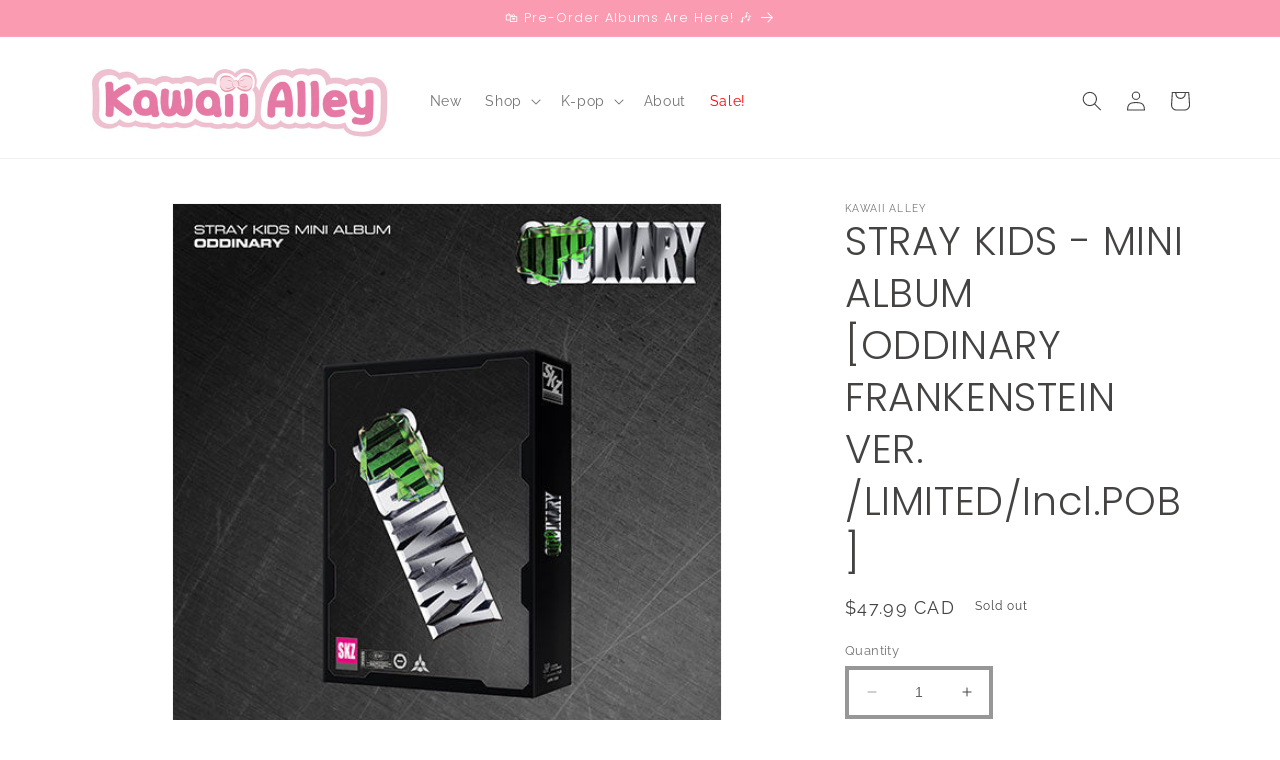

--- FILE ---
content_type: text/html; charset=utf-8
request_url: https://kawaiialley.ca/products/stray-kids-mini-album-oddinary-frankenstein-ver-limited-incl-pob
body_size: 34428
content:
<!doctype html>
<html class="no-js" lang="en">
  <head>
    <meta charset="utf-8">
    <meta http-equiv="X-UA-Compatible" content="IE=edge">
    <meta name="viewport" content="width=device-width,initial-scale=1">
    <meta name="theme-color" content="">
    <link rel="canonical" href="https://kawaiialley.ca/products/stray-kids-mini-album-oddinary-frankenstein-ver-limited-incl-pob">
    <link rel="preconnect" href="https://cdn.shopify.com" crossorigin><link rel="icon" type="image/png" href="//kawaiialley.ca/cdn/shop/files/kawaii_alley_favicon.png?crop=center&height=32&v=1644269770&width=32"><link rel="preconnect" href="https://fonts.shopifycdn.com" crossorigin><title>
      STRAY KIDS - MINI ALBUM [ODDINARY FRANKENSTEIN VER. /LIMITED/Incl.POB]
 &ndash; Kawaii Alley</title>

    
      <meta name="description" content="[PACKAGE INCLUDES] - 1 PACKAGE BOX- 1 PHOTO BOOK (80P)- 1 CD-R- 1 LYRIC PAPER- 2 PHOTO CARD (RANDOM 2 OUT OF 24)- 1 ID PHOTO CARD (RANDOM 1 OUT OF 8)- 1 MINI POSTER (RANDOM 1 OUT OF 8)- 1 STICKER [PRE-ORDER ONLY] - 4 TRADING UNIT PHOTO CARD (RANDOM 4 OUT OF 24)- 1 FOLDED POSTER (ON PACK)">
    

    

<meta property="og:site_name" content="Kawaii Alley">
<meta property="og:url" content="https://kawaiialley.ca/products/stray-kids-mini-album-oddinary-frankenstein-ver-limited-incl-pob">
<meta property="og:title" content="STRAY KIDS - MINI ALBUM [ODDINARY FRANKENSTEIN VER. /LIMITED/Incl.POB]">
<meta property="og:type" content="product">
<meta property="og:description" content="[PACKAGE INCLUDES] - 1 PACKAGE BOX- 1 PHOTO BOOK (80P)- 1 CD-R- 1 LYRIC PAPER- 2 PHOTO CARD (RANDOM 2 OUT OF 24)- 1 ID PHOTO CARD (RANDOM 1 OUT OF 8)- 1 MINI POSTER (RANDOM 1 OUT OF 8)- 1 STICKER [PRE-ORDER ONLY] - 4 TRADING UNIT PHOTO CARD (RANDOM 4 OUT OF 24)- 1 FOLDED POSTER (ON PACK)"><meta property="og:image" content="http://kawaiialley.ca/cdn/shop/products/pr-soundwave-stray-kids-mini-album-oddinary-frankenstein-ver-limited-29658113212496_5000x_c2551d37-e0c1-4e7c-a6e9-a0abffdc132b.jpg?v=1651030301">
  <meta property="og:image:secure_url" content="https://kawaiialley.ca/cdn/shop/products/pr-soundwave-stray-kids-mini-album-oddinary-frankenstein-ver-limited-29658113212496_5000x_c2551d37-e0c1-4e7c-a6e9-a0abffdc132b.jpg?v=1651030301">
  <meta property="og:image:width" content="500">
  <meta property="og:image:height" content="500"><meta property="og:price:amount" content="47.99">
  <meta property="og:price:currency" content="CAD"><meta name="twitter:card" content="summary_large_image">
<meta name="twitter:title" content="STRAY KIDS - MINI ALBUM [ODDINARY FRANKENSTEIN VER. /LIMITED/Incl.POB]">
<meta name="twitter:description" content="[PACKAGE INCLUDES] - 1 PACKAGE BOX- 1 PHOTO BOOK (80P)- 1 CD-R- 1 LYRIC PAPER- 2 PHOTO CARD (RANDOM 2 OUT OF 24)- 1 ID PHOTO CARD (RANDOM 1 OUT OF 8)- 1 MINI POSTER (RANDOM 1 OUT OF 8)- 1 STICKER [PRE-ORDER ONLY] - 4 TRADING UNIT PHOTO CARD (RANDOM 4 OUT OF 24)- 1 FOLDED POSTER (ON PACK)">


    <script src="//kawaiialley.ca/cdn/shop/t/8/assets/constants.js?v=165488195745554878101679458681" defer="defer"></script>
    <script src="//kawaiialley.ca/cdn/shop/t/8/assets/pubsub.js?v=2921868252632587581679458683" defer="defer"></script>
    <script src="//kawaiialley.ca/cdn/shop/t/8/assets/global.js?v=85297797553816670871679458682" defer="defer"></script>
    <script>window.performance && window.performance.mark && window.performance.mark('shopify.content_for_header.start');</script><meta id="shopify-digital-wallet" name="shopify-digital-wallet" content="/56730058797/digital_wallets/dialog">
<meta name="shopify-checkout-api-token" content="5d95182562b31f87f499728e702c2c3d">
<link rel="alternate" type="application/json+oembed" href="https://kawaiialley.ca/products/stray-kids-mini-album-oddinary-frankenstein-ver-limited-incl-pob.oembed">
<script async="async" src="/checkouts/internal/preloads.js?locale=en-CA"></script>
<link rel="preconnect" href="https://shop.app" crossorigin="anonymous">
<script async="async" src="https://shop.app/checkouts/internal/preloads.js?locale=en-CA&shop_id=56730058797" crossorigin="anonymous"></script>
<script id="apple-pay-shop-capabilities" type="application/json">{"shopId":56730058797,"countryCode":"CA","currencyCode":"CAD","merchantCapabilities":["supports3DS"],"merchantId":"gid:\/\/shopify\/Shop\/56730058797","merchantName":"Kawaii Alley","requiredBillingContactFields":["postalAddress","email","phone"],"requiredShippingContactFields":["postalAddress","email","phone"],"shippingType":"shipping","supportedNetworks":["visa","masterCard","amex","interac","jcb"],"total":{"type":"pending","label":"Kawaii Alley","amount":"1.00"},"shopifyPaymentsEnabled":true,"supportsSubscriptions":true}</script>
<script id="shopify-features" type="application/json">{"accessToken":"5d95182562b31f87f499728e702c2c3d","betas":["rich-media-storefront-analytics"],"domain":"kawaiialley.ca","predictiveSearch":true,"shopId":56730058797,"locale":"en"}</script>
<script>var Shopify = Shopify || {};
Shopify.shop = "kawaiialleyshop.myshopify.com";
Shopify.locale = "en";
Shopify.currency = {"active":"CAD","rate":"1.0"};
Shopify.country = "CA";
Shopify.theme = {"name":"Updated New Theme","id":128244088877,"schema_name":"Dawn","schema_version":"8.0.0","theme_store_id":887,"role":"main"};
Shopify.theme.handle = "null";
Shopify.theme.style = {"id":null,"handle":null};
Shopify.cdnHost = "kawaiialley.ca/cdn";
Shopify.routes = Shopify.routes || {};
Shopify.routes.root = "/";</script>
<script type="module">!function(o){(o.Shopify=o.Shopify||{}).modules=!0}(window);</script>
<script>!function(o){function n(){var o=[];function n(){o.push(Array.prototype.slice.apply(arguments))}return n.q=o,n}var t=o.Shopify=o.Shopify||{};t.loadFeatures=n(),t.autoloadFeatures=n()}(window);</script>
<script>
  window.ShopifyPay = window.ShopifyPay || {};
  window.ShopifyPay.apiHost = "shop.app\/pay";
  window.ShopifyPay.redirectState = null;
</script>
<script id="shop-js-analytics" type="application/json">{"pageType":"product"}</script>
<script defer="defer" async type="module" src="//kawaiialley.ca/cdn/shopifycloud/shop-js/modules/v2/client.init-shop-cart-sync_BN7fPSNr.en.esm.js"></script>
<script defer="defer" async type="module" src="//kawaiialley.ca/cdn/shopifycloud/shop-js/modules/v2/chunk.common_Cbph3Kss.esm.js"></script>
<script defer="defer" async type="module" src="//kawaiialley.ca/cdn/shopifycloud/shop-js/modules/v2/chunk.modal_DKumMAJ1.esm.js"></script>
<script type="module">
  await import("//kawaiialley.ca/cdn/shopifycloud/shop-js/modules/v2/client.init-shop-cart-sync_BN7fPSNr.en.esm.js");
await import("//kawaiialley.ca/cdn/shopifycloud/shop-js/modules/v2/chunk.common_Cbph3Kss.esm.js");
await import("//kawaiialley.ca/cdn/shopifycloud/shop-js/modules/v2/chunk.modal_DKumMAJ1.esm.js");

  window.Shopify.SignInWithShop?.initShopCartSync?.({"fedCMEnabled":true,"windoidEnabled":true});

</script>
<script defer="defer" async type="module" src="//kawaiialley.ca/cdn/shopifycloud/shop-js/modules/v2/client.payment-terms_BxzfvcZJ.en.esm.js"></script>
<script defer="defer" async type="module" src="//kawaiialley.ca/cdn/shopifycloud/shop-js/modules/v2/chunk.common_Cbph3Kss.esm.js"></script>
<script defer="defer" async type="module" src="//kawaiialley.ca/cdn/shopifycloud/shop-js/modules/v2/chunk.modal_DKumMAJ1.esm.js"></script>
<script type="module">
  await import("//kawaiialley.ca/cdn/shopifycloud/shop-js/modules/v2/client.payment-terms_BxzfvcZJ.en.esm.js");
await import("//kawaiialley.ca/cdn/shopifycloud/shop-js/modules/v2/chunk.common_Cbph3Kss.esm.js");
await import("//kawaiialley.ca/cdn/shopifycloud/shop-js/modules/v2/chunk.modal_DKumMAJ1.esm.js");

  
</script>
<script>
  window.Shopify = window.Shopify || {};
  if (!window.Shopify.featureAssets) window.Shopify.featureAssets = {};
  window.Shopify.featureAssets['shop-js'] = {"shop-cart-sync":["modules/v2/client.shop-cart-sync_CJVUk8Jm.en.esm.js","modules/v2/chunk.common_Cbph3Kss.esm.js","modules/v2/chunk.modal_DKumMAJ1.esm.js"],"init-fed-cm":["modules/v2/client.init-fed-cm_7Fvt41F4.en.esm.js","modules/v2/chunk.common_Cbph3Kss.esm.js","modules/v2/chunk.modal_DKumMAJ1.esm.js"],"init-shop-email-lookup-coordinator":["modules/v2/client.init-shop-email-lookup-coordinator_Cc088_bR.en.esm.js","modules/v2/chunk.common_Cbph3Kss.esm.js","modules/v2/chunk.modal_DKumMAJ1.esm.js"],"init-windoid":["modules/v2/client.init-windoid_hPopwJRj.en.esm.js","modules/v2/chunk.common_Cbph3Kss.esm.js","modules/v2/chunk.modal_DKumMAJ1.esm.js"],"shop-button":["modules/v2/client.shop-button_B0jaPSNF.en.esm.js","modules/v2/chunk.common_Cbph3Kss.esm.js","modules/v2/chunk.modal_DKumMAJ1.esm.js"],"shop-cash-offers":["modules/v2/client.shop-cash-offers_DPIskqss.en.esm.js","modules/v2/chunk.common_Cbph3Kss.esm.js","modules/v2/chunk.modal_DKumMAJ1.esm.js"],"shop-toast-manager":["modules/v2/client.shop-toast-manager_CK7RT69O.en.esm.js","modules/v2/chunk.common_Cbph3Kss.esm.js","modules/v2/chunk.modal_DKumMAJ1.esm.js"],"init-shop-cart-sync":["modules/v2/client.init-shop-cart-sync_BN7fPSNr.en.esm.js","modules/v2/chunk.common_Cbph3Kss.esm.js","modules/v2/chunk.modal_DKumMAJ1.esm.js"],"init-customer-accounts-sign-up":["modules/v2/client.init-customer-accounts-sign-up_CfPf4CXf.en.esm.js","modules/v2/client.shop-login-button_DeIztwXF.en.esm.js","modules/v2/chunk.common_Cbph3Kss.esm.js","modules/v2/chunk.modal_DKumMAJ1.esm.js"],"pay-button":["modules/v2/client.pay-button_CgIwFSYN.en.esm.js","modules/v2/chunk.common_Cbph3Kss.esm.js","modules/v2/chunk.modal_DKumMAJ1.esm.js"],"init-customer-accounts":["modules/v2/client.init-customer-accounts_DQ3x16JI.en.esm.js","modules/v2/client.shop-login-button_DeIztwXF.en.esm.js","modules/v2/chunk.common_Cbph3Kss.esm.js","modules/v2/chunk.modal_DKumMAJ1.esm.js"],"avatar":["modules/v2/client.avatar_BTnouDA3.en.esm.js"],"init-shop-for-new-customer-accounts":["modules/v2/client.init-shop-for-new-customer-accounts_CsZy_esa.en.esm.js","modules/v2/client.shop-login-button_DeIztwXF.en.esm.js","modules/v2/chunk.common_Cbph3Kss.esm.js","modules/v2/chunk.modal_DKumMAJ1.esm.js"],"shop-follow-button":["modules/v2/client.shop-follow-button_BRMJjgGd.en.esm.js","modules/v2/chunk.common_Cbph3Kss.esm.js","modules/v2/chunk.modal_DKumMAJ1.esm.js"],"checkout-modal":["modules/v2/client.checkout-modal_B9Drz_yf.en.esm.js","modules/v2/chunk.common_Cbph3Kss.esm.js","modules/v2/chunk.modal_DKumMAJ1.esm.js"],"shop-login-button":["modules/v2/client.shop-login-button_DeIztwXF.en.esm.js","modules/v2/chunk.common_Cbph3Kss.esm.js","modules/v2/chunk.modal_DKumMAJ1.esm.js"],"lead-capture":["modules/v2/client.lead-capture_DXYzFM3R.en.esm.js","modules/v2/chunk.common_Cbph3Kss.esm.js","modules/v2/chunk.modal_DKumMAJ1.esm.js"],"shop-login":["modules/v2/client.shop-login_CA5pJqmO.en.esm.js","modules/v2/chunk.common_Cbph3Kss.esm.js","modules/v2/chunk.modal_DKumMAJ1.esm.js"],"payment-terms":["modules/v2/client.payment-terms_BxzfvcZJ.en.esm.js","modules/v2/chunk.common_Cbph3Kss.esm.js","modules/v2/chunk.modal_DKumMAJ1.esm.js"]};
</script>
<script>(function() {
  var isLoaded = false;
  function asyncLoad() {
    if (isLoaded) return;
    isLoaded = true;
    var urls = ["https:\/\/cdn.nfcube.com\/instafeed-94b3c8c9701a289f5203045037adb43f.js?shop=kawaiialleyshop.myshopify.com","https:\/\/cdn.nfcube.com\/tiktok-be8a7e68b212bf0aedf7758d9f9d6ddc.js?shop=kawaiialleyshop.myshopify.com"];
    for (var i = 0; i < urls.length; i++) {
      var s = document.createElement('script');
      s.type = 'text/javascript';
      s.async = true;
      s.src = urls[i];
      var x = document.getElementsByTagName('script')[0];
      x.parentNode.insertBefore(s, x);
    }
  };
  if(window.attachEvent) {
    window.attachEvent('onload', asyncLoad);
  } else {
    window.addEventListener('load', asyncLoad, false);
  }
})();</script>
<script id="__st">var __st={"a":56730058797,"offset":-25200,"reqid":"0f042b66-f9f2-4eb7-90a1-32e745246e39-1769913629","pageurl":"kawaiialley.ca\/products\/stray-kids-mini-album-oddinary-frankenstein-ver-limited-incl-pob","u":"5fdbde73c8e5","p":"product","rtyp":"product","rid":7014586548269};</script>
<script>window.ShopifyPaypalV4VisibilityTracking = true;</script>
<script id="captcha-bootstrap">!function(){'use strict';const t='contact',e='account',n='new_comment',o=[[t,t],['blogs',n],['comments',n],[t,'customer']],c=[[e,'customer_login'],[e,'guest_login'],[e,'recover_customer_password'],[e,'create_customer']],r=t=>t.map((([t,e])=>`form[action*='/${t}']:not([data-nocaptcha='true']) input[name='form_type'][value='${e}']`)).join(','),a=t=>()=>t?[...document.querySelectorAll(t)].map((t=>t.form)):[];function s(){const t=[...o],e=r(t);return a(e)}const i='password',u='form_key',d=['recaptcha-v3-token','g-recaptcha-response','h-captcha-response',i],f=()=>{try{return window.sessionStorage}catch{return}},m='__shopify_v',_=t=>t.elements[u];function p(t,e,n=!1){try{const o=window.sessionStorage,c=JSON.parse(o.getItem(e)),{data:r}=function(t){const{data:e,action:n}=t;return t[m]||n?{data:e,action:n}:{data:t,action:n}}(c);for(const[e,n]of Object.entries(r))t.elements[e]&&(t.elements[e].value=n);n&&o.removeItem(e)}catch(o){console.error('form repopulation failed',{error:o})}}const l='form_type',E='cptcha';function T(t){t.dataset[E]=!0}const w=window,h=w.document,L='Shopify',v='ce_forms',y='captcha';let A=!1;((t,e)=>{const n=(g='f06e6c50-85a8-45c8-87d0-21a2b65856fe',I='https://cdn.shopify.com/shopifycloud/storefront-forms-hcaptcha/ce_storefront_forms_captcha_hcaptcha.v1.5.2.iife.js',D={infoText:'Protected by hCaptcha',privacyText:'Privacy',termsText:'Terms'},(t,e,n)=>{const o=w[L][v],c=o.bindForm;if(c)return c(t,g,e,D).then(n);var r;o.q.push([[t,g,e,D],n]),r=I,A||(h.body.append(Object.assign(h.createElement('script'),{id:'captcha-provider',async:!0,src:r})),A=!0)});var g,I,D;w[L]=w[L]||{},w[L][v]=w[L][v]||{},w[L][v].q=[],w[L][y]=w[L][y]||{},w[L][y].protect=function(t,e){n(t,void 0,e),T(t)},Object.freeze(w[L][y]),function(t,e,n,w,h,L){const[v,y,A,g]=function(t,e,n){const i=e?o:[],u=t?c:[],d=[...i,...u],f=r(d),m=r(i),_=r(d.filter((([t,e])=>n.includes(e))));return[a(f),a(m),a(_),s()]}(w,h,L),I=t=>{const e=t.target;return e instanceof HTMLFormElement?e:e&&e.form},D=t=>v().includes(t);t.addEventListener('submit',(t=>{const e=I(t);if(!e)return;const n=D(e)&&!e.dataset.hcaptchaBound&&!e.dataset.recaptchaBound,o=_(e),c=g().includes(e)&&(!o||!o.value);(n||c)&&t.preventDefault(),c&&!n&&(function(t){try{if(!f())return;!function(t){const e=f();if(!e)return;const n=_(t);if(!n)return;const o=n.value;o&&e.removeItem(o)}(t);const e=Array.from(Array(32),(()=>Math.random().toString(36)[2])).join('');!function(t,e){_(t)||t.append(Object.assign(document.createElement('input'),{type:'hidden',name:u})),t.elements[u].value=e}(t,e),function(t,e){const n=f();if(!n)return;const o=[...t.querySelectorAll(`input[type='${i}']`)].map((({name:t})=>t)),c=[...d,...o],r={};for(const[a,s]of new FormData(t).entries())c.includes(a)||(r[a]=s);n.setItem(e,JSON.stringify({[m]:1,action:t.action,data:r}))}(t,e)}catch(e){console.error('failed to persist form',e)}}(e),e.submit())}));const S=(t,e)=>{t&&!t.dataset[E]&&(n(t,e.some((e=>e===t))),T(t))};for(const o of['focusin','change'])t.addEventListener(o,(t=>{const e=I(t);D(e)&&S(e,y())}));const B=e.get('form_key'),M=e.get(l),P=B&&M;t.addEventListener('DOMContentLoaded',(()=>{const t=y();if(P)for(const e of t)e.elements[l].value===M&&p(e,B);[...new Set([...A(),...v().filter((t=>'true'===t.dataset.shopifyCaptcha))])].forEach((e=>S(e,t)))}))}(h,new URLSearchParams(w.location.search),n,t,e,['guest_login'])})(!0,!0)}();</script>
<script integrity="sha256-4kQ18oKyAcykRKYeNunJcIwy7WH5gtpwJnB7kiuLZ1E=" data-source-attribution="shopify.loadfeatures" defer="defer" src="//kawaiialley.ca/cdn/shopifycloud/storefront/assets/storefront/load_feature-a0a9edcb.js" crossorigin="anonymous"></script>
<script crossorigin="anonymous" defer="defer" src="//kawaiialley.ca/cdn/shopifycloud/storefront/assets/shopify_pay/storefront-65b4c6d7.js?v=20250812"></script>
<script data-source-attribution="shopify.dynamic_checkout.dynamic.init">var Shopify=Shopify||{};Shopify.PaymentButton=Shopify.PaymentButton||{isStorefrontPortableWallets:!0,init:function(){window.Shopify.PaymentButton.init=function(){};var t=document.createElement("script");t.src="https://kawaiialley.ca/cdn/shopifycloud/portable-wallets/latest/portable-wallets.en.js",t.type="module",document.head.appendChild(t)}};
</script>
<script data-source-attribution="shopify.dynamic_checkout.buyer_consent">
  function portableWalletsHideBuyerConsent(e){var t=document.getElementById("shopify-buyer-consent"),n=document.getElementById("shopify-subscription-policy-button");t&&n&&(t.classList.add("hidden"),t.setAttribute("aria-hidden","true"),n.removeEventListener("click",e))}function portableWalletsShowBuyerConsent(e){var t=document.getElementById("shopify-buyer-consent"),n=document.getElementById("shopify-subscription-policy-button");t&&n&&(t.classList.remove("hidden"),t.removeAttribute("aria-hidden"),n.addEventListener("click",e))}window.Shopify?.PaymentButton&&(window.Shopify.PaymentButton.hideBuyerConsent=portableWalletsHideBuyerConsent,window.Shopify.PaymentButton.showBuyerConsent=portableWalletsShowBuyerConsent);
</script>
<script>
  function portableWalletsCleanup(e){e&&e.src&&console.error("Failed to load portable wallets script "+e.src);var t=document.querySelectorAll("shopify-accelerated-checkout .shopify-payment-button__skeleton, shopify-accelerated-checkout-cart .wallet-cart-button__skeleton"),e=document.getElementById("shopify-buyer-consent");for(let e=0;e<t.length;e++)t[e].remove();e&&e.remove()}function portableWalletsNotLoadedAsModule(e){e instanceof ErrorEvent&&"string"==typeof e.message&&e.message.includes("import.meta")&&"string"==typeof e.filename&&e.filename.includes("portable-wallets")&&(window.removeEventListener("error",portableWalletsNotLoadedAsModule),window.Shopify.PaymentButton.failedToLoad=e,"loading"===document.readyState?document.addEventListener("DOMContentLoaded",window.Shopify.PaymentButton.init):window.Shopify.PaymentButton.init())}window.addEventListener("error",portableWalletsNotLoadedAsModule);
</script>

<script type="module" src="https://kawaiialley.ca/cdn/shopifycloud/portable-wallets/latest/portable-wallets.en.js" onError="portableWalletsCleanup(this)" crossorigin="anonymous"></script>
<script nomodule>
  document.addEventListener("DOMContentLoaded", portableWalletsCleanup);
</script>

<link id="shopify-accelerated-checkout-styles" rel="stylesheet" media="screen" href="https://kawaiialley.ca/cdn/shopifycloud/portable-wallets/latest/accelerated-checkout-backwards-compat.css" crossorigin="anonymous">
<style id="shopify-accelerated-checkout-cart">
        #shopify-buyer-consent {
  margin-top: 1em;
  display: inline-block;
  width: 100%;
}

#shopify-buyer-consent.hidden {
  display: none;
}

#shopify-subscription-policy-button {
  background: none;
  border: none;
  padding: 0;
  text-decoration: underline;
  font-size: inherit;
  cursor: pointer;
}

#shopify-subscription-policy-button::before {
  box-shadow: none;
}

      </style>
<script id="sections-script" data-sections="header,footer" defer="defer" src="//kawaiialley.ca/cdn/shop/t/8/compiled_assets/scripts.js?v=2855"></script>
<script>window.performance && window.performance.mark && window.performance.mark('shopify.content_for_header.end');</script>


    <style data-shopify>
      @font-face {
  font-family: Raleway;
  font-weight: 400;
  font-style: normal;
  font-display: swap;
  src: url("//kawaiialley.ca/cdn/fonts/raleway/raleway_n4.2c76ddd103ff0f30b1230f13e160330ff8b2c68a.woff2") format("woff2"),
       url("//kawaiialley.ca/cdn/fonts/raleway/raleway_n4.c057757dddc39994ad5d9c9f58e7c2c2a72359a9.woff") format("woff");
}

      @font-face {
  font-family: Raleway;
  font-weight: 700;
  font-style: normal;
  font-display: swap;
  src: url("//kawaiialley.ca/cdn/fonts/raleway/raleway_n7.740cf9e1e4566800071db82eeca3cca45f43ba63.woff2") format("woff2"),
       url("//kawaiialley.ca/cdn/fonts/raleway/raleway_n7.84943791ecde186400af8db54cf3b5b5e5049a8f.woff") format("woff");
}

      @font-face {
  font-family: Raleway;
  font-weight: 400;
  font-style: italic;
  font-display: swap;
  src: url("//kawaiialley.ca/cdn/fonts/raleway/raleway_i4.aaa73a72f55a5e60da3e9a082717e1ed8f22f0a2.woff2") format("woff2"),
       url("//kawaiialley.ca/cdn/fonts/raleway/raleway_i4.650670cc243082f8988ecc5576b6d613cfd5a8ee.woff") format("woff");
}

      @font-face {
  font-family: Raleway;
  font-weight: 700;
  font-style: italic;
  font-display: swap;
  src: url("//kawaiialley.ca/cdn/fonts/raleway/raleway_i7.6d68e3c55f3382a6b4f1173686f538d89ce56dbc.woff2") format("woff2"),
       url("//kawaiialley.ca/cdn/fonts/raleway/raleway_i7.ed82a5a5951418ec5b6b0a5010cb65216574b2bd.woff") format("woff");
}

      @font-face {
  font-family: Poppins;
  font-weight: 300;
  font-style: normal;
  font-display: swap;
  src: url("//kawaiialley.ca/cdn/fonts/poppins/poppins_n3.05f58335c3209cce17da4f1f1ab324ebe2982441.woff2") format("woff2"),
       url("//kawaiialley.ca/cdn/fonts/poppins/poppins_n3.6971368e1f131d2c8ff8e3a44a36b577fdda3ff5.woff") format("woff");
}


      :root {
        --font-body-family: Raleway, sans-serif;
        --font-body-style: normal;
        --font-body-weight: 400;
        --font-body-weight-bold: 700;

        --font-heading-family: Poppins, sans-serif;
        --font-heading-style: normal;
        --font-heading-weight: 300;

        --font-body-scale: 1.0;
        --font-heading-scale: 1.0;

        --color-base-text: 68, 67, 66;
        --color-shadow: 68, 67, 66;
        --color-base-background-1: 255, 255, 255;
        --color-base-background-2: 239, 239, 239;
        --color-base-solid-button-labels: 255, 255, 255;
        --color-base-outline-button-labels: 128, 127, 126;
        --color-base-accent-1: 255, 206, 218;
        --color-base-accent-2: 250, 155, 178;
        --payment-terms-background-color: #FFFFFF;

        --gradient-base-background-1: #FFFFFF;
        --gradient-base-background-2: #efefef;
        --gradient-base-accent-1: #ffceda;
        --gradient-base-accent-2: #fa9bb2;

        --media-padding: px;
        --media-border-opacity: 0.05;
        --media-border-width: 1px;
        --media-radius: 0px;
        --media-shadow-opacity: 0.0;
        --media-shadow-horizontal-offset: 0px;
        --media-shadow-vertical-offset: 0px;
        --media-shadow-blur-radius: 0px;
        --media-shadow-visible: 0;

        --page-width: 120rem;
        --page-width-margin: 0rem;

        --product-card-image-padding: 0.0rem;
        --product-card-corner-radius: 0.8rem;
        --product-card-text-alignment: center;
        --product-card-border-width: 0.0rem;
        --product-card-border-opacity: 0.0;
        --product-card-shadow-opacity: 0.1;
        --product-card-shadow-visible: 1;
        --product-card-shadow-horizontal-offset: 0.0rem;
        --product-card-shadow-vertical-offset: 0.0rem;
        --product-card-shadow-blur-radius: 0.0rem;

        --collection-card-image-padding: 0.0rem;
        --collection-card-corner-radius: 0.0rem;
        --collection-card-text-alignment: left;
        --collection-card-border-width: 0.0rem;
        --collection-card-border-opacity: 0.0;
        --collection-card-shadow-opacity: 0.1;
        --collection-card-shadow-visible: 1;
        --collection-card-shadow-horizontal-offset: 0.0rem;
        --collection-card-shadow-vertical-offset: 0.0rem;
        --collection-card-shadow-blur-radius: 0.0rem;

        --blog-card-image-padding: 0.0rem;
        --blog-card-corner-radius: 0.0rem;
        --blog-card-text-alignment: left;
        --blog-card-border-width: 0.0rem;
        --blog-card-border-opacity: 0.0;
        --blog-card-shadow-opacity: 0.1;
        --blog-card-shadow-visible: 1;
        --blog-card-shadow-horizontal-offset: 0.0rem;
        --blog-card-shadow-vertical-offset: 0.0rem;
        --blog-card-shadow-blur-radius: 0.0rem;

        --badge-corner-radius: 4.0rem;

        --popup-border-width: 1px;
        --popup-border-opacity: 0.1;
        --popup-corner-radius: 0px;
        --popup-shadow-opacity: 0.0;
        --popup-shadow-horizontal-offset: 0px;
        --popup-shadow-vertical-offset: 0px;
        --popup-shadow-blur-radius: 0px;

        --drawer-border-width: 1px;
        --drawer-border-opacity: 0.1;
        --drawer-shadow-opacity: 0.0;
        --drawer-shadow-horizontal-offset: 0px;
        --drawer-shadow-vertical-offset: 0px;
        --drawer-shadow-blur-radius: 0px;

        --spacing-sections-desktop: 0px;
        --spacing-sections-mobile: 0px;

        --grid-desktop-vertical-spacing: 8px;
        --grid-desktop-horizontal-spacing: 4px;
        --grid-mobile-vertical-spacing: 4px;
        --grid-mobile-horizontal-spacing: 2px;

        --text-boxes-border-opacity: 0.0;
        --text-boxes-border-width: 0px;
        --text-boxes-radius: 0px;
        --text-boxes-shadow-opacity: 0.0;
        --text-boxes-shadow-visible: 0;
        --text-boxes-shadow-horizontal-offset: 0px;
        --text-boxes-shadow-vertical-offset: 0px;
        --text-boxes-shadow-blur-radius: 0px;

        --buttons-radius: 0px;
        --buttons-radius-outset: 0px;
        --buttons-border-width: 1px;
        --buttons-border-opacity: 1.0;
        --buttons-shadow-opacity: 0.0;
        --buttons-shadow-visible: 0;
        --buttons-shadow-horizontal-offset: 0px;
        --buttons-shadow-vertical-offset: 0px;
        --buttons-shadow-blur-radius: 0px;
        --buttons-border-offset: 0px;

        --inputs-radius: 0px;
        --inputs-border-width: 4px;
        --inputs-border-opacity: 0.55;
        --inputs-shadow-opacity: 0.0;
        --inputs-shadow-horizontal-offset: 0px;
        --inputs-margin-offset: 0px;
        --inputs-shadow-vertical-offset: 0px;
        --inputs-shadow-blur-radius: 0px;
        --inputs-radius-outset: 0px;

        --variant-pills-radius: 40px;
        --variant-pills-border-width: 1px;
        --variant-pills-border-opacity: 0.55;
        --variant-pills-shadow-opacity: 0.0;
        --variant-pills-shadow-horizontal-offset: 0px;
        --variant-pills-shadow-vertical-offset: 0px;
        --variant-pills-shadow-blur-radius: 0px;
      }

      *,
      *::before,
      *::after {
        box-sizing: inherit;
      }

      html {
        box-sizing: border-box;
        font-size: calc(var(--font-body-scale) * 62.5%);
        height: 100%;
      }

      body {
        display: grid;
        grid-template-rows: auto auto 1fr auto;
        grid-template-columns: 100%;
        min-height: 100%;
        margin: 0;
        font-size: 1.5rem;
        letter-spacing: 0.06rem;
        line-height: calc(1 + 0.8 / var(--font-body-scale));
        font-family: var(--font-body-family);
        font-style: var(--font-body-style);
        font-weight: var(--font-body-weight);
      }

      @media screen and (min-width: 750px) {
        body {
          font-size: 1.6rem;
        }
      }
    </style>

    <link href="//kawaiialley.ca/cdn/shop/t/8/assets/base.css?v=104865607178782071241701220846" rel="stylesheet" type="text/css" media="all" />
<link rel="preload" as="font" href="//kawaiialley.ca/cdn/fonts/raleway/raleway_n4.2c76ddd103ff0f30b1230f13e160330ff8b2c68a.woff2" type="font/woff2" crossorigin><link rel="preload" as="font" href="//kawaiialley.ca/cdn/fonts/poppins/poppins_n3.05f58335c3209cce17da4f1f1ab324ebe2982441.woff2" type="font/woff2" crossorigin><link rel="stylesheet" href="//kawaiialley.ca/cdn/shop/t/8/assets/component-predictive-search.css?v=85913294783299393391679458682" media="print" onload="this.media='all'"><script>document.documentElement.className = document.documentElement.className.replace('no-js', 'js');
    if (Shopify.designMode) {
      document.documentElement.classList.add('shopify-design-mode');
    }
    </script>
  <script src="https://cdn.shopify.com/extensions/019c0eee-edaa-7efe-8d4d-9c5a39d5d323/smile-io-283/assets/smile-loader.js" type="text/javascript" defer="defer"></script>
<link href="https://monorail-edge.shopifysvc.com" rel="dns-prefetch">
<script>(function(){if ("sendBeacon" in navigator && "performance" in window) {try {var session_token_from_headers = performance.getEntriesByType('navigation')[0].serverTiming.find(x => x.name == '_s').description;} catch {var session_token_from_headers = undefined;}var session_cookie_matches = document.cookie.match(/_shopify_s=([^;]*)/);var session_token_from_cookie = session_cookie_matches && session_cookie_matches.length === 2 ? session_cookie_matches[1] : "";var session_token = session_token_from_headers || session_token_from_cookie || "";function handle_abandonment_event(e) {var entries = performance.getEntries().filter(function(entry) {return /monorail-edge.shopifysvc.com/.test(entry.name);});if (!window.abandonment_tracked && entries.length === 0) {window.abandonment_tracked = true;var currentMs = Date.now();var navigation_start = performance.timing.navigationStart;var payload = {shop_id: 56730058797,url: window.location.href,navigation_start,duration: currentMs - navigation_start,session_token,page_type: "product"};window.navigator.sendBeacon("https://monorail-edge.shopifysvc.com/v1/produce", JSON.stringify({schema_id: "online_store_buyer_site_abandonment/1.1",payload: payload,metadata: {event_created_at_ms: currentMs,event_sent_at_ms: currentMs}}));}}window.addEventListener('pagehide', handle_abandonment_event);}}());</script>
<script id="web-pixels-manager-setup">(function e(e,d,r,n,o){if(void 0===o&&(o={}),!Boolean(null===(a=null===(i=window.Shopify)||void 0===i?void 0:i.analytics)||void 0===a?void 0:a.replayQueue)){var i,a;window.Shopify=window.Shopify||{};var t=window.Shopify;t.analytics=t.analytics||{};var s=t.analytics;s.replayQueue=[],s.publish=function(e,d,r){return s.replayQueue.push([e,d,r]),!0};try{self.performance.mark("wpm:start")}catch(e){}var l=function(){var e={modern:/Edge?\/(1{2}[4-9]|1[2-9]\d|[2-9]\d{2}|\d{4,})\.\d+(\.\d+|)|Firefox\/(1{2}[4-9]|1[2-9]\d|[2-9]\d{2}|\d{4,})\.\d+(\.\d+|)|Chrom(ium|e)\/(9{2}|\d{3,})\.\d+(\.\d+|)|(Maci|X1{2}).+ Version\/(15\.\d+|(1[6-9]|[2-9]\d|\d{3,})\.\d+)([,.]\d+|)( \(\w+\)|)( Mobile\/\w+|) Safari\/|Chrome.+OPR\/(9{2}|\d{3,})\.\d+\.\d+|(CPU[ +]OS|iPhone[ +]OS|CPU[ +]iPhone|CPU IPhone OS|CPU iPad OS)[ +]+(15[._]\d+|(1[6-9]|[2-9]\d|\d{3,})[._]\d+)([._]\d+|)|Android:?[ /-](13[3-9]|1[4-9]\d|[2-9]\d{2}|\d{4,})(\.\d+|)(\.\d+|)|Android.+Firefox\/(13[5-9]|1[4-9]\d|[2-9]\d{2}|\d{4,})\.\d+(\.\d+|)|Android.+Chrom(ium|e)\/(13[3-9]|1[4-9]\d|[2-9]\d{2}|\d{4,})\.\d+(\.\d+|)|SamsungBrowser\/([2-9]\d|\d{3,})\.\d+/,legacy:/Edge?\/(1[6-9]|[2-9]\d|\d{3,})\.\d+(\.\d+|)|Firefox\/(5[4-9]|[6-9]\d|\d{3,})\.\d+(\.\d+|)|Chrom(ium|e)\/(5[1-9]|[6-9]\d|\d{3,})\.\d+(\.\d+|)([\d.]+$|.*Safari\/(?![\d.]+ Edge\/[\d.]+$))|(Maci|X1{2}).+ Version\/(10\.\d+|(1[1-9]|[2-9]\d|\d{3,})\.\d+)([,.]\d+|)( \(\w+\)|)( Mobile\/\w+|) Safari\/|Chrome.+OPR\/(3[89]|[4-9]\d|\d{3,})\.\d+\.\d+|(CPU[ +]OS|iPhone[ +]OS|CPU[ +]iPhone|CPU IPhone OS|CPU iPad OS)[ +]+(10[._]\d+|(1[1-9]|[2-9]\d|\d{3,})[._]\d+)([._]\d+|)|Android:?[ /-](13[3-9]|1[4-9]\d|[2-9]\d{2}|\d{4,})(\.\d+|)(\.\d+|)|Mobile Safari.+OPR\/([89]\d|\d{3,})\.\d+\.\d+|Android.+Firefox\/(13[5-9]|1[4-9]\d|[2-9]\d{2}|\d{4,})\.\d+(\.\d+|)|Android.+Chrom(ium|e)\/(13[3-9]|1[4-9]\d|[2-9]\d{2}|\d{4,})\.\d+(\.\d+|)|Android.+(UC? ?Browser|UCWEB|U3)[ /]?(15\.([5-9]|\d{2,})|(1[6-9]|[2-9]\d|\d{3,})\.\d+)\.\d+|SamsungBrowser\/(5\.\d+|([6-9]|\d{2,})\.\d+)|Android.+MQ{2}Browser\/(14(\.(9|\d{2,})|)|(1[5-9]|[2-9]\d|\d{3,})(\.\d+|))(\.\d+|)|K[Aa][Ii]OS\/(3\.\d+|([4-9]|\d{2,})\.\d+)(\.\d+|)/},d=e.modern,r=e.legacy,n=navigator.userAgent;return n.match(d)?"modern":n.match(r)?"legacy":"unknown"}(),u="modern"===l?"modern":"legacy",c=(null!=n?n:{modern:"",legacy:""})[u],f=function(e){return[e.baseUrl,"/wpm","/b",e.hashVersion,"modern"===e.buildTarget?"m":"l",".js"].join("")}({baseUrl:d,hashVersion:r,buildTarget:u}),m=function(e){var d=e.version,r=e.bundleTarget,n=e.surface,o=e.pageUrl,i=e.monorailEndpoint;return{emit:function(e){var a=e.status,t=e.errorMsg,s=(new Date).getTime(),l=JSON.stringify({metadata:{event_sent_at_ms:s},events:[{schema_id:"web_pixels_manager_load/3.1",payload:{version:d,bundle_target:r,page_url:o,status:a,surface:n,error_msg:t},metadata:{event_created_at_ms:s}}]});if(!i)return console&&console.warn&&console.warn("[Web Pixels Manager] No Monorail endpoint provided, skipping logging."),!1;try{return self.navigator.sendBeacon.bind(self.navigator)(i,l)}catch(e){}var u=new XMLHttpRequest;try{return u.open("POST",i,!0),u.setRequestHeader("Content-Type","text/plain"),u.send(l),!0}catch(e){return console&&console.warn&&console.warn("[Web Pixels Manager] Got an unhandled error while logging to Monorail."),!1}}}}({version:r,bundleTarget:l,surface:e.surface,pageUrl:self.location.href,monorailEndpoint:e.monorailEndpoint});try{o.browserTarget=l,function(e){var d=e.src,r=e.async,n=void 0===r||r,o=e.onload,i=e.onerror,a=e.sri,t=e.scriptDataAttributes,s=void 0===t?{}:t,l=document.createElement("script"),u=document.querySelector("head"),c=document.querySelector("body");if(l.async=n,l.src=d,a&&(l.integrity=a,l.crossOrigin="anonymous"),s)for(var f in s)if(Object.prototype.hasOwnProperty.call(s,f))try{l.dataset[f]=s[f]}catch(e){}if(o&&l.addEventListener("load",o),i&&l.addEventListener("error",i),u)u.appendChild(l);else{if(!c)throw new Error("Did not find a head or body element to append the script");c.appendChild(l)}}({src:f,async:!0,onload:function(){if(!function(){var e,d;return Boolean(null===(d=null===(e=window.Shopify)||void 0===e?void 0:e.analytics)||void 0===d?void 0:d.initialized)}()){var d=window.webPixelsManager.init(e)||void 0;if(d){var r=window.Shopify.analytics;r.replayQueue.forEach((function(e){var r=e[0],n=e[1],o=e[2];d.publishCustomEvent(r,n,o)})),r.replayQueue=[],r.publish=d.publishCustomEvent,r.visitor=d.visitor,r.initialized=!0}}},onerror:function(){return m.emit({status:"failed",errorMsg:"".concat(f," has failed to load")})},sri:function(e){var d=/^sha384-[A-Za-z0-9+/=]+$/;return"string"==typeof e&&d.test(e)}(c)?c:"",scriptDataAttributes:o}),m.emit({status:"loading"})}catch(e){m.emit({status:"failed",errorMsg:(null==e?void 0:e.message)||"Unknown error"})}}})({shopId: 56730058797,storefrontBaseUrl: "https://kawaiialley.ca",extensionsBaseUrl: "https://extensions.shopifycdn.com/cdn/shopifycloud/web-pixels-manager",monorailEndpoint: "https://monorail-edge.shopifysvc.com/unstable/produce_batch",surface: "storefront-renderer",enabledBetaFlags: ["2dca8a86"],webPixelsConfigList: [{"id":"shopify-app-pixel","configuration":"{}","eventPayloadVersion":"v1","runtimeContext":"STRICT","scriptVersion":"0450","apiClientId":"shopify-pixel","type":"APP","privacyPurposes":["ANALYTICS","MARKETING"]},{"id":"shopify-custom-pixel","eventPayloadVersion":"v1","runtimeContext":"LAX","scriptVersion":"0450","apiClientId":"shopify-pixel","type":"CUSTOM","privacyPurposes":["ANALYTICS","MARKETING"]}],isMerchantRequest: false,initData: {"shop":{"name":"Kawaii Alley","paymentSettings":{"currencyCode":"CAD"},"myshopifyDomain":"kawaiialleyshop.myshopify.com","countryCode":"CA","storefrontUrl":"https:\/\/kawaiialley.ca"},"customer":null,"cart":null,"checkout":null,"productVariants":[{"price":{"amount":47.99,"currencyCode":"CAD"},"product":{"title":"STRAY KIDS - MINI ALBUM [ODDINARY FRANKENSTEIN VER. \/LIMITED\/Incl.POB]","vendor":"Kawaii Alley","id":"7014586548269","untranslatedTitle":"STRAY KIDS - MINI ALBUM [ODDINARY FRANKENSTEIN VER. \/LIMITED\/Incl.POB]","url":"\/products\/stray-kids-mini-album-oddinary-frankenstein-ver-limited-incl-pob","type":"STRAY KIDS"},"id":"40613567365165","image":{"src":"\/\/kawaiialley.ca\/cdn\/shop\/products\/pr-soundwave-stray-kids-mini-album-oddinary-frankenstein-ver-limited-29658113212496_5000x_c2551d37-e0c1-4e7c-a6e9-a0abffdc132b.jpg?v=1651030301"},"sku":"","title":"Default Title","untranslatedTitle":"Default Title"}],"purchasingCompany":null},},"https://kawaiialley.ca/cdn","1d2a099fw23dfb22ep557258f5m7a2edbae",{"modern":"","legacy":""},{"shopId":"56730058797","storefrontBaseUrl":"https:\/\/kawaiialley.ca","extensionBaseUrl":"https:\/\/extensions.shopifycdn.com\/cdn\/shopifycloud\/web-pixels-manager","surface":"storefront-renderer","enabledBetaFlags":"[\"2dca8a86\"]","isMerchantRequest":"false","hashVersion":"1d2a099fw23dfb22ep557258f5m7a2edbae","publish":"custom","events":"[[\"page_viewed\",{}],[\"product_viewed\",{\"productVariant\":{\"price\":{\"amount\":47.99,\"currencyCode\":\"CAD\"},\"product\":{\"title\":\"STRAY KIDS - MINI ALBUM [ODDINARY FRANKENSTEIN VER. \/LIMITED\/Incl.POB]\",\"vendor\":\"Kawaii Alley\",\"id\":\"7014586548269\",\"untranslatedTitle\":\"STRAY KIDS - MINI ALBUM [ODDINARY FRANKENSTEIN VER. \/LIMITED\/Incl.POB]\",\"url\":\"\/products\/stray-kids-mini-album-oddinary-frankenstein-ver-limited-incl-pob\",\"type\":\"STRAY KIDS\"},\"id\":\"40613567365165\",\"image\":{\"src\":\"\/\/kawaiialley.ca\/cdn\/shop\/products\/pr-soundwave-stray-kids-mini-album-oddinary-frankenstein-ver-limited-29658113212496_5000x_c2551d37-e0c1-4e7c-a6e9-a0abffdc132b.jpg?v=1651030301\"},\"sku\":\"\",\"title\":\"Default Title\",\"untranslatedTitle\":\"Default Title\"}}]]"});</script><script>
  window.ShopifyAnalytics = window.ShopifyAnalytics || {};
  window.ShopifyAnalytics.meta = window.ShopifyAnalytics.meta || {};
  window.ShopifyAnalytics.meta.currency = 'CAD';
  var meta = {"product":{"id":7014586548269,"gid":"gid:\/\/shopify\/Product\/7014586548269","vendor":"Kawaii Alley","type":"STRAY KIDS","handle":"stray-kids-mini-album-oddinary-frankenstein-ver-limited-incl-pob","variants":[{"id":40613567365165,"price":4799,"name":"STRAY KIDS - MINI ALBUM [ODDINARY FRANKENSTEIN VER. \/LIMITED\/Incl.POB]","public_title":null,"sku":""}],"remote":false},"page":{"pageType":"product","resourceType":"product","resourceId":7014586548269,"requestId":"0f042b66-f9f2-4eb7-90a1-32e745246e39-1769913629"}};
  for (var attr in meta) {
    window.ShopifyAnalytics.meta[attr] = meta[attr];
  }
</script>
<script class="analytics">
  (function () {
    var customDocumentWrite = function(content) {
      var jquery = null;

      if (window.jQuery) {
        jquery = window.jQuery;
      } else if (window.Checkout && window.Checkout.$) {
        jquery = window.Checkout.$;
      }

      if (jquery) {
        jquery('body').append(content);
      }
    };

    var hasLoggedConversion = function(token) {
      if (token) {
        return document.cookie.indexOf('loggedConversion=' + token) !== -1;
      }
      return false;
    }

    var setCookieIfConversion = function(token) {
      if (token) {
        var twoMonthsFromNow = new Date(Date.now());
        twoMonthsFromNow.setMonth(twoMonthsFromNow.getMonth() + 2);

        document.cookie = 'loggedConversion=' + token + '; expires=' + twoMonthsFromNow;
      }
    }

    var trekkie = window.ShopifyAnalytics.lib = window.trekkie = window.trekkie || [];
    if (trekkie.integrations) {
      return;
    }
    trekkie.methods = [
      'identify',
      'page',
      'ready',
      'track',
      'trackForm',
      'trackLink'
    ];
    trekkie.factory = function(method) {
      return function() {
        var args = Array.prototype.slice.call(arguments);
        args.unshift(method);
        trekkie.push(args);
        return trekkie;
      };
    };
    for (var i = 0; i < trekkie.methods.length; i++) {
      var key = trekkie.methods[i];
      trekkie[key] = trekkie.factory(key);
    }
    trekkie.load = function(config) {
      trekkie.config = config || {};
      trekkie.config.initialDocumentCookie = document.cookie;
      var first = document.getElementsByTagName('script')[0];
      var script = document.createElement('script');
      script.type = 'text/javascript';
      script.onerror = function(e) {
        var scriptFallback = document.createElement('script');
        scriptFallback.type = 'text/javascript';
        scriptFallback.onerror = function(error) {
                var Monorail = {
      produce: function produce(monorailDomain, schemaId, payload) {
        var currentMs = new Date().getTime();
        var event = {
          schema_id: schemaId,
          payload: payload,
          metadata: {
            event_created_at_ms: currentMs,
            event_sent_at_ms: currentMs
          }
        };
        return Monorail.sendRequest("https://" + monorailDomain + "/v1/produce", JSON.stringify(event));
      },
      sendRequest: function sendRequest(endpointUrl, payload) {
        // Try the sendBeacon API
        if (window && window.navigator && typeof window.navigator.sendBeacon === 'function' && typeof window.Blob === 'function' && !Monorail.isIos12()) {
          var blobData = new window.Blob([payload], {
            type: 'text/plain'
          });

          if (window.navigator.sendBeacon(endpointUrl, blobData)) {
            return true;
          } // sendBeacon was not successful

        } // XHR beacon

        var xhr = new XMLHttpRequest();

        try {
          xhr.open('POST', endpointUrl);
          xhr.setRequestHeader('Content-Type', 'text/plain');
          xhr.send(payload);
        } catch (e) {
          console.log(e);
        }

        return false;
      },
      isIos12: function isIos12() {
        return window.navigator.userAgent.lastIndexOf('iPhone; CPU iPhone OS 12_') !== -1 || window.navigator.userAgent.lastIndexOf('iPad; CPU OS 12_') !== -1;
      }
    };
    Monorail.produce('monorail-edge.shopifysvc.com',
      'trekkie_storefront_load_errors/1.1',
      {shop_id: 56730058797,
      theme_id: 128244088877,
      app_name: "storefront",
      context_url: window.location.href,
      source_url: "//kawaiialley.ca/cdn/s/trekkie.storefront.c59ea00e0474b293ae6629561379568a2d7c4bba.min.js"});

        };
        scriptFallback.async = true;
        scriptFallback.src = '//kawaiialley.ca/cdn/s/trekkie.storefront.c59ea00e0474b293ae6629561379568a2d7c4bba.min.js';
        first.parentNode.insertBefore(scriptFallback, first);
      };
      script.async = true;
      script.src = '//kawaiialley.ca/cdn/s/trekkie.storefront.c59ea00e0474b293ae6629561379568a2d7c4bba.min.js';
      first.parentNode.insertBefore(script, first);
    };
    trekkie.load(
      {"Trekkie":{"appName":"storefront","development":false,"defaultAttributes":{"shopId":56730058797,"isMerchantRequest":null,"themeId":128244088877,"themeCityHash":"2003864770653875637","contentLanguage":"en","currency":"CAD","eventMetadataId":"25a1c0fa-5ca8-447d-b3f0-1aaf0542028d"},"isServerSideCookieWritingEnabled":true,"monorailRegion":"shop_domain","enabledBetaFlags":["65f19447","b5387b81"]},"Session Attribution":{},"S2S":{"facebookCapiEnabled":false,"source":"trekkie-storefront-renderer","apiClientId":580111}}
    );

    var loaded = false;
    trekkie.ready(function() {
      if (loaded) return;
      loaded = true;

      window.ShopifyAnalytics.lib = window.trekkie;

      var originalDocumentWrite = document.write;
      document.write = customDocumentWrite;
      try { window.ShopifyAnalytics.merchantGoogleAnalytics.call(this); } catch(error) {};
      document.write = originalDocumentWrite;

      window.ShopifyAnalytics.lib.page(null,{"pageType":"product","resourceType":"product","resourceId":7014586548269,"requestId":"0f042b66-f9f2-4eb7-90a1-32e745246e39-1769913629","shopifyEmitted":true});

      var match = window.location.pathname.match(/checkouts\/(.+)\/(thank_you|post_purchase)/)
      var token = match? match[1]: undefined;
      if (!hasLoggedConversion(token)) {
        setCookieIfConversion(token);
        window.ShopifyAnalytics.lib.track("Viewed Product",{"currency":"CAD","variantId":40613567365165,"productId":7014586548269,"productGid":"gid:\/\/shopify\/Product\/7014586548269","name":"STRAY KIDS - MINI ALBUM [ODDINARY FRANKENSTEIN VER. \/LIMITED\/Incl.POB]","price":"47.99","sku":"","brand":"Kawaii Alley","variant":null,"category":"STRAY KIDS","nonInteraction":true,"remote":false},undefined,undefined,{"shopifyEmitted":true});
      window.ShopifyAnalytics.lib.track("monorail:\/\/trekkie_storefront_viewed_product\/1.1",{"currency":"CAD","variantId":40613567365165,"productId":7014586548269,"productGid":"gid:\/\/shopify\/Product\/7014586548269","name":"STRAY KIDS - MINI ALBUM [ODDINARY FRANKENSTEIN VER. \/LIMITED\/Incl.POB]","price":"47.99","sku":"","brand":"Kawaii Alley","variant":null,"category":"STRAY KIDS","nonInteraction":true,"remote":false,"referer":"https:\/\/kawaiialley.ca\/products\/stray-kids-mini-album-oddinary-frankenstein-ver-limited-incl-pob"});
      }
    });


        var eventsListenerScript = document.createElement('script');
        eventsListenerScript.async = true;
        eventsListenerScript.src = "//kawaiialley.ca/cdn/shopifycloud/storefront/assets/shop_events_listener-3da45d37.js";
        document.getElementsByTagName('head')[0].appendChild(eventsListenerScript);

})();</script>
<script
  defer
  src="https://kawaiialley.ca/cdn/shopifycloud/perf-kit/shopify-perf-kit-3.1.0.min.js"
  data-application="storefront-renderer"
  data-shop-id="56730058797"
  data-render-region="gcp-us-central1"
  data-page-type="product"
  data-theme-instance-id="128244088877"
  data-theme-name="Dawn"
  data-theme-version="8.0.0"
  data-monorail-region="shop_domain"
  data-resource-timing-sampling-rate="10"
  data-shs="true"
  data-shs-beacon="true"
  data-shs-export-with-fetch="true"
  data-shs-logs-sample-rate="1"
  data-shs-beacon-endpoint="https://kawaiialley.ca/api/collect"
></script>
</head>

  <body class="gradient">
    <a class="skip-to-content-link button visually-hidden" href="#MainContent">
      Skip to content
    </a><!-- BEGIN sections: header-group -->
<div id="shopify-section-sections--15523197157421__announcement-bar" class="shopify-section shopify-section-group-header-group announcement-bar-section"><div class="announcement-bar color-accent-2 gradient" role="region" aria-label="Announcement" ><a href="/collections/k-pop-pre-order" class="announcement-bar__link link link--text focus-inset animate-arrow"><div class="page-width">
                <p class="announcement-bar__message center h5">
                  <span>🛍️ Pre-Order Albums Are Here! 🎶</span><svg
  viewBox="0 0 14 10"
  fill="none"
  aria-hidden="true"
  focusable="false"
  class="icon icon-arrow"
  xmlns="http://www.w3.org/2000/svg"
>
  <path fill-rule="evenodd" clip-rule="evenodd" d="M8.537.808a.5.5 0 01.817-.162l4 4a.5.5 0 010 .708l-4 4a.5.5 0 11-.708-.708L11.793 5.5H1a.5.5 0 010-1h10.793L8.646 1.354a.5.5 0 01-.109-.546z" fill="currentColor">
</svg>

</p>
              </div></a></div>
</div><div id="shopify-section-sections--15523197157421__header" class="shopify-section shopify-section-group-header-group section-header"><link rel="stylesheet" href="//kawaiialley.ca/cdn/shop/t/8/assets/component-list-menu.css?v=151968516119678728991679458683" media="print" onload="this.media='all'">
<link rel="stylesheet" href="//kawaiialley.ca/cdn/shop/t/8/assets/component-search.css?v=184225813856820874251679458682" media="print" onload="this.media='all'">
<link rel="stylesheet" href="//kawaiialley.ca/cdn/shop/t/8/assets/component-menu-drawer.css?v=182311192829367774911679458682" media="print" onload="this.media='all'">
<link rel="stylesheet" href="//kawaiialley.ca/cdn/shop/t/8/assets/component-cart-notification.css?v=137625604348931474661679458681" media="print" onload="this.media='all'">
<link rel="stylesheet" href="//kawaiialley.ca/cdn/shop/t/8/assets/component-cart-items.css?v=23917223812499722491679458683" media="print" onload="this.media='all'"><link rel="stylesheet" href="//kawaiialley.ca/cdn/shop/t/8/assets/component-price.css?v=65402837579211014041679458682" media="print" onload="this.media='all'">
  <link rel="stylesheet" href="//kawaiialley.ca/cdn/shop/t/8/assets/component-loading-overlay.css?v=167310470843593579841679458683" media="print" onload="this.media='all'"><link rel="stylesheet" href="//kawaiialley.ca/cdn/shop/t/8/assets/component-mega-menu.css?v=106454108107686398031679458683" media="print" onload="this.media='all'">
  <noscript><link href="//kawaiialley.ca/cdn/shop/t/8/assets/component-mega-menu.css?v=106454108107686398031679458683" rel="stylesheet" type="text/css" media="all" /></noscript><noscript><link href="//kawaiialley.ca/cdn/shop/t/8/assets/component-list-menu.css?v=151968516119678728991679458683" rel="stylesheet" type="text/css" media="all" /></noscript>
<noscript><link href="//kawaiialley.ca/cdn/shop/t/8/assets/component-search.css?v=184225813856820874251679458682" rel="stylesheet" type="text/css" media="all" /></noscript>
<noscript><link href="//kawaiialley.ca/cdn/shop/t/8/assets/component-menu-drawer.css?v=182311192829367774911679458682" rel="stylesheet" type="text/css" media="all" /></noscript>
<noscript><link href="//kawaiialley.ca/cdn/shop/t/8/assets/component-cart-notification.css?v=137625604348931474661679458681" rel="stylesheet" type="text/css" media="all" /></noscript>
<noscript><link href="//kawaiialley.ca/cdn/shop/t/8/assets/component-cart-items.css?v=23917223812499722491679458683" rel="stylesheet" type="text/css" media="all" /></noscript>

<style>
  header-drawer {
    justify-self: start;
    margin-left: -1.2rem;
  }

  .header__heading-logo {
    max-width: 300px;
  }.scrolled-past-header .header__heading-logo {
      width: 75%;
    }@media screen and (min-width: 990px) {
    header-drawer {
      display: none;
    }
  }

  .menu-drawer-container {
    display: flex;
  }

  .list-menu {
    list-style: none;
    padding: 0;
    margin: 0;
  }

  .list-menu--inline {
    display: inline-flex;
    flex-wrap: wrap;
  }

  summary.list-menu__item {
    padding-right: 2.7rem;
  }

  .list-menu__item {
    display: flex;
    align-items: center;
    line-height: calc(1 + 0.3 / var(--font-body-scale));
  }

  .list-menu__item--link {
    text-decoration: none;
    padding-bottom: 1rem;
    padding-top: 1rem;
    line-height: calc(1 + 0.8 / var(--font-body-scale));
  }

  @media screen and (min-width: 750px) {
    .list-menu__item--link {
      padding-bottom: 0.5rem;
      padding-top: 0.5rem;
    }
  }
</style><style data-shopify>.header {
    padding-top: 10px;
    padding-bottom: 6px;
  }

  .section-header {
    position: sticky; /* This is for fixing a Safari z-index issue. PR #2147 */
    margin-bottom: 6px;
  }

  @media screen and (min-width: 750px) {
    .section-header {
      margin-bottom: 8px;
    }
  }

  @media screen and (min-width: 990px) {
    .header {
      padding-top: 20px;
      padding-bottom: 12px;
    }
  }</style><script src="//kawaiialley.ca/cdn/shop/t/8/assets/details-disclosure.js?v=153497636716254413831679458683" defer="defer"></script>
<script src="//kawaiialley.ca/cdn/shop/t/8/assets/details-modal.js?v=4511761896672669691679458683" defer="defer"></script>
<script src="//kawaiialley.ca/cdn/shop/t/8/assets/cart-notification.js?v=160453272920806432391679458682" defer="defer"></script>
<script src="//kawaiialley.ca/cdn/shop/t/8/assets/search-form.js?v=113639710312857635801679458682" defer="defer"></script><svg xmlns="http://www.w3.org/2000/svg" class="hidden">
  <symbol id="icon-search" viewbox="0 0 18 19" fill="none">
    <path fill-rule="evenodd" clip-rule="evenodd" d="M11.03 11.68A5.784 5.784 0 112.85 3.5a5.784 5.784 0 018.18 8.18zm.26 1.12a6.78 6.78 0 11.72-.7l5.4 5.4a.5.5 0 11-.71.7l-5.41-5.4z" fill="currentColor"/>
  </symbol>

  <symbol id="icon-reset" class="icon icon-close"  fill="none" viewBox="0 0 18 18" stroke="currentColor">
    <circle r="8.5" cy="9" cx="9" stroke-opacity="0.2"/>
    <path d="M6.82972 6.82915L1.17193 1.17097" stroke-linecap="round" stroke-linejoin="round" transform="translate(5 5)"/>
    <path d="M1.22896 6.88502L6.77288 1.11523" stroke-linecap="round" stroke-linejoin="round" transform="translate(5 5)"/>
  </symbol>

  <symbol id="icon-close" class="icon icon-close" fill="none" viewBox="0 0 18 17">
    <path d="M.865 15.978a.5.5 0 00.707.707l7.433-7.431 7.579 7.282a.501.501 0 00.846-.37.5.5 0 00-.153-.351L9.712 8.546l7.417-7.416a.5.5 0 10-.707-.708L8.991 7.853 1.413.573a.5.5 0 10-.693.72l7.563 7.268-7.418 7.417z" fill="currentColor">
  </symbol>
</svg>
<sticky-header data-sticky-type="reduce-logo-size" class="header-wrapper color-background-1 gradient header-wrapper--border-bottom">
  <header class="header header--middle-left header--mobile-center page-width header--has-menu"><header-drawer data-breakpoint="tablet">
        <details id="Details-menu-drawer-container" class="menu-drawer-container">
          <summary class="header__icon header__icon--menu header__icon--summary link focus-inset" aria-label="Menu">
            <span>
              <svg
  xmlns="http://www.w3.org/2000/svg"
  aria-hidden="true"
  focusable="false"
  class="icon icon-hamburger"
  fill="none"
  viewBox="0 0 18 16"
>
  <path d="M1 .5a.5.5 0 100 1h15.71a.5.5 0 000-1H1zM.5 8a.5.5 0 01.5-.5h15.71a.5.5 0 010 1H1A.5.5 0 01.5 8zm0 7a.5.5 0 01.5-.5h15.71a.5.5 0 010 1H1a.5.5 0 01-.5-.5z" fill="currentColor">
</svg>

              <svg
  xmlns="http://www.w3.org/2000/svg"
  aria-hidden="true"
  focusable="false"
  class="icon icon-close"
  fill="none"
  viewBox="0 0 18 17"
>
  <path d="M.865 15.978a.5.5 0 00.707.707l7.433-7.431 7.579 7.282a.501.501 0 00.846-.37.5.5 0 00-.153-.351L9.712 8.546l7.417-7.416a.5.5 0 10-.707-.708L8.991 7.853 1.413.573a.5.5 0 10-.693.72l7.563 7.268-7.418 7.417z" fill="currentColor">
</svg>

            </span>
          </summary>
          <div id="menu-drawer" class="gradient menu-drawer motion-reduce" tabindex="-1">
            <div class="menu-drawer__inner-container">
              <div class="menu-drawer__navigation-container">
                <nav class="menu-drawer__navigation">
                  <ul class="menu-drawer__menu has-submenu list-menu" role="list"><li><a href="/collections/new-arrival" class="menu-drawer__menu-item list-menu__item link link--text focus-inset">
                            New
                          </a></li><li><details id="Details-menu-drawer-menu-item-2">
                            <summary class="menu-drawer__menu-item list-menu__item link link--text focus-inset">
                              Shop
                              <svg
  viewBox="0 0 14 10"
  fill="none"
  aria-hidden="true"
  focusable="false"
  class="icon icon-arrow"
  xmlns="http://www.w3.org/2000/svg"
>
  <path fill-rule="evenodd" clip-rule="evenodd" d="M8.537.808a.5.5 0 01.817-.162l4 4a.5.5 0 010 .708l-4 4a.5.5 0 11-.708-.708L11.793 5.5H1a.5.5 0 010-1h10.793L8.646 1.354a.5.5 0 01-.109-.546z" fill="currentColor">
</svg>

                              <svg aria-hidden="true" focusable="false" class="icon icon-caret" viewBox="0 0 10 6">
  <path fill-rule="evenodd" clip-rule="evenodd" d="M9.354.646a.5.5 0 00-.708 0L5 4.293 1.354.646a.5.5 0 00-.708.708l4 4a.5.5 0 00.708 0l4-4a.5.5 0 000-.708z" fill="currentColor">
</svg>

                            </summary>
                            <div id="link-shop" class="menu-drawer__submenu has-submenu gradient motion-reduce" tabindex="-1">
                              <div class="menu-drawer__inner-submenu">
                                <button class="menu-drawer__close-button link link--text focus-inset" aria-expanded="true">
                                  <svg
  viewBox="0 0 14 10"
  fill="none"
  aria-hidden="true"
  focusable="false"
  class="icon icon-arrow"
  xmlns="http://www.w3.org/2000/svg"
>
  <path fill-rule="evenodd" clip-rule="evenodd" d="M8.537.808a.5.5 0 01.817-.162l4 4a.5.5 0 010 .708l-4 4a.5.5 0 11-.708-.708L11.793 5.5H1a.5.5 0 010-1h10.793L8.646 1.354a.5.5 0 01-.109-.546z" fill="currentColor">
</svg>

                                  Shop
                                </button>
                                <ul class="menu-drawer__menu list-menu" role="list" tabindex="-1"><li><details id="Details-menu-drawer-submenu-1">
                                          <summary class="menu-drawer__menu-item link link--text list-menu__item focus-inset">
                                            Sanrio
                                            <svg
  viewBox="0 0 14 10"
  fill="none"
  aria-hidden="true"
  focusable="false"
  class="icon icon-arrow"
  xmlns="http://www.w3.org/2000/svg"
>
  <path fill-rule="evenodd" clip-rule="evenodd" d="M8.537.808a.5.5 0 01.817-.162l4 4a.5.5 0 010 .708l-4 4a.5.5 0 11-.708-.708L11.793 5.5H1a.5.5 0 010-1h10.793L8.646 1.354a.5.5 0 01-.109-.546z" fill="currentColor">
</svg>

                                            <svg aria-hidden="true" focusable="false" class="icon icon-caret" viewBox="0 0 10 6">
  <path fill-rule="evenodd" clip-rule="evenodd" d="M9.354.646a.5.5 0 00-.708 0L5 4.293 1.354.646a.5.5 0 00-.708.708l4 4a.5.5 0 00.708 0l4-4a.5.5 0 000-.708z" fill="currentColor">
</svg>

                                          </summary>
                                          <div id="childlink-sanrio" class="menu-drawer__submenu has-submenu gradient motion-reduce">
                                            <button class="menu-drawer__close-button link link--text focus-inset" aria-expanded="true">
                                              <svg
  viewBox="0 0 14 10"
  fill="none"
  aria-hidden="true"
  focusable="false"
  class="icon icon-arrow"
  xmlns="http://www.w3.org/2000/svg"
>
  <path fill-rule="evenodd" clip-rule="evenodd" d="M8.537.808a.5.5 0 01.817-.162l4 4a.5.5 0 010 .708l-4 4a.5.5 0 11-.708-.708L11.793 5.5H1a.5.5 0 010-1h10.793L8.646 1.354a.5.5 0 01-.109-.546z" fill="currentColor">
</svg>

                                              Sanrio
                                            </button>
                                            <ul class="menu-drawer__menu list-menu" role="list" tabindex="-1"><li>
                                                  <a href="/collections/hello-kitty" class="menu-drawer__menu-item link link--text list-menu__item focus-inset">
                                                    Hello Kitty
                                                  </a>
                                                </li><li>
                                                  <a href="/collections/cinnamoroll" class="menu-drawer__menu-item link link--text list-menu__item focus-inset">
                                                    Cinnamoroll
                                                  </a>
                                                </li><li>
                                                  <a href="/collections/kerokerokeroppi" class="menu-drawer__menu-item link link--text list-menu__item focus-inset">
                                                    Kerokerokeroppi
                                                  </a>
                                                </li><li>
                                                  <a href="/collections/my-melody" class="menu-drawer__menu-item link link--text list-menu__item focus-inset">
                                                    My Melody
                                                  </a>
                                                </li><li>
                                                  <a href="/collections/kuromi" class="menu-drawer__menu-item link link--text list-menu__item focus-inset">
                                                    Kuromi
                                                  </a>
                                                </li><li>
                                                  <a href="/collections/pompompurin" class="menu-drawer__menu-item link link--text list-menu__item focus-inset">
                                                    Pompompurin
                                                  </a>
                                                </li><li>
                                                  <a href="/collections/sanrio" class="menu-drawer__menu-item link link--text list-menu__item focus-inset">
                                                     All Sanrio
                                                  </a>
                                                </li></ul>
                                          </div>
                                        </details></li><li><details id="Details-menu-drawer-submenu-2">
                                          <summary class="menu-drawer__menu-item link link--text list-menu__item focus-inset">
                                            San-X
                                            <svg
  viewBox="0 0 14 10"
  fill="none"
  aria-hidden="true"
  focusable="false"
  class="icon icon-arrow"
  xmlns="http://www.w3.org/2000/svg"
>
  <path fill-rule="evenodd" clip-rule="evenodd" d="M8.537.808a.5.5 0 01.817-.162l4 4a.5.5 0 010 .708l-4 4a.5.5 0 11-.708-.708L11.793 5.5H1a.5.5 0 010-1h10.793L8.646 1.354a.5.5 0 01-.109-.546z" fill="currentColor">
</svg>

                                            <svg aria-hidden="true" focusable="false" class="icon icon-caret" viewBox="0 0 10 6">
  <path fill-rule="evenodd" clip-rule="evenodd" d="M9.354.646a.5.5 0 00-.708 0L5 4.293 1.354.646a.5.5 0 00-.708.708l4 4a.5.5 0 00.708 0l4-4a.5.5 0 000-.708z" fill="currentColor">
</svg>

                                          </summary>
                                          <div id="childlink-san-x" class="menu-drawer__submenu has-submenu gradient motion-reduce">
                                            <button class="menu-drawer__close-button link link--text focus-inset" aria-expanded="true">
                                              <svg
  viewBox="0 0 14 10"
  fill="none"
  aria-hidden="true"
  focusable="false"
  class="icon icon-arrow"
  xmlns="http://www.w3.org/2000/svg"
>
  <path fill-rule="evenodd" clip-rule="evenodd" d="M8.537.808a.5.5 0 01.817-.162l4 4a.5.5 0 010 .708l-4 4a.5.5 0 11-.708-.708L11.793 5.5H1a.5.5 0 010-1h10.793L8.646 1.354a.5.5 0 01-.109-.546z" fill="currentColor">
</svg>

                                              San-X
                                            </button>
                                            <ul class="menu-drawer__menu list-menu" role="list" tabindex="-1"><li>
                                                  <a href="/collections/rilakkuma" class="menu-drawer__menu-item link link--text list-menu__item focus-inset">
                                                    Rilakkuma
                                                  </a>
                                                </li><li>
                                                  <a href="/collections/san-x" class="menu-drawer__menu-item link link--text list-menu__item focus-inset">
                                                    All San-X
                                                  </a>
                                                </li></ul>
                                          </div>
                                        </details></li><li><details id="Details-menu-drawer-submenu-3">
                                          <summary class="menu-drawer__menu-item link link--text list-menu__item focus-inset">
                                            Studio Ghibli
                                            <svg
  viewBox="0 0 14 10"
  fill="none"
  aria-hidden="true"
  focusable="false"
  class="icon icon-arrow"
  xmlns="http://www.w3.org/2000/svg"
>
  <path fill-rule="evenodd" clip-rule="evenodd" d="M8.537.808a.5.5 0 01.817-.162l4 4a.5.5 0 010 .708l-4 4a.5.5 0 11-.708-.708L11.793 5.5H1a.5.5 0 010-1h10.793L8.646 1.354a.5.5 0 01-.109-.546z" fill="currentColor">
</svg>

                                            <svg aria-hidden="true" focusable="false" class="icon icon-caret" viewBox="0 0 10 6">
  <path fill-rule="evenodd" clip-rule="evenodd" d="M9.354.646a.5.5 0 00-.708 0L5 4.293 1.354.646a.5.5 0 00-.708.708l4 4a.5.5 0 00.708 0l4-4a.5.5 0 000-.708z" fill="currentColor">
</svg>

                                          </summary>
                                          <div id="childlink-studio-ghibli" class="menu-drawer__submenu has-submenu gradient motion-reduce">
                                            <button class="menu-drawer__close-button link link--text focus-inset" aria-expanded="true">
                                              <svg
  viewBox="0 0 14 10"
  fill="none"
  aria-hidden="true"
  focusable="false"
  class="icon icon-arrow"
  xmlns="http://www.w3.org/2000/svg"
>
  <path fill-rule="evenodd" clip-rule="evenodd" d="M8.537.808a.5.5 0 01.817-.162l4 4a.5.5 0 010 .708l-4 4a.5.5 0 11-.708-.708L11.793 5.5H1a.5.5 0 010-1h10.793L8.646 1.354a.5.5 0 01-.109-.546z" fill="currentColor">
</svg>

                                              Studio Ghibli
                                            </button>
                                            <ul class="menu-drawer__menu list-menu" role="list" tabindex="-1"><li>
                                                  <a href="/collections/my-neighbor-totoro" class="menu-drawer__menu-item link link--text list-menu__item focus-inset">
                                                    My Neighbor Totoro
                                                  </a>
                                                </li><li>
                                                  <a href="/collections/studio-ghibli" class="menu-drawer__menu-item link link--text list-menu__item focus-inset">
                                                    All Studio Ghibli
                                                  </a>
                                                </li></ul>
                                          </div>
                                        </details></li><li><details id="Details-menu-drawer-submenu-4">
                                          <summary class="menu-drawer__menu-item link link--text list-menu__item focus-inset">
                                            Anime
                                            <svg
  viewBox="0 0 14 10"
  fill="none"
  aria-hidden="true"
  focusable="false"
  class="icon icon-arrow"
  xmlns="http://www.w3.org/2000/svg"
>
  <path fill-rule="evenodd" clip-rule="evenodd" d="M8.537.808a.5.5 0 01.817-.162l4 4a.5.5 0 010 .708l-4 4a.5.5 0 11-.708-.708L11.793 5.5H1a.5.5 0 010-1h10.793L8.646 1.354a.5.5 0 01-.109-.546z" fill="currentColor">
</svg>

                                            <svg aria-hidden="true" focusable="false" class="icon icon-caret" viewBox="0 0 10 6">
  <path fill-rule="evenodd" clip-rule="evenodd" d="M9.354.646a.5.5 0 00-.708 0L5 4.293 1.354.646a.5.5 0 00-.708.708l4 4a.5.5 0 00.708 0l4-4a.5.5 0 000-.708z" fill="currentColor">
</svg>

                                          </summary>
                                          <div id="childlink-anime" class="menu-drawer__submenu has-submenu gradient motion-reduce">
                                            <button class="menu-drawer__close-button link link--text focus-inset" aria-expanded="true">
                                              <svg
  viewBox="0 0 14 10"
  fill="none"
  aria-hidden="true"
  focusable="false"
  class="icon icon-arrow"
  xmlns="http://www.w3.org/2000/svg"
>
  <path fill-rule="evenodd" clip-rule="evenodd" d="M8.537.808a.5.5 0 01.817-.162l4 4a.5.5 0 010 .708l-4 4a.5.5 0 11-.708-.708L11.793 5.5H1a.5.5 0 010-1h10.793L8.646 1.354a.5.5 0 01-.109-.546z" fill="currentColor">
</svg>

                                              Anime
                                            </button>
                                            <ul class="menu-drawer__menu list-menu" role="list" tabindex="-1"><li>
                                                  <a href="/collections/bandai" class="menu-drawer__menu-item link link--text list-menu__item focus-inset">
                                                    Bandai
                                                  </a>
                                                </li><li>
                                                  <a href="/collections/pokemon" class="menu-drawer__menu-item link link--text list-menu__item focus-inset">
                                                    Pokemon
                                                  </a>
                                                </li><li>
                                                  <a href="/collections/kirby" class="menu-drawer__menu-item link link--text list-menu__item focus-inset">
                                                    Kirby
                                                  </a>
                                                </li><li>
                                                  <a href="/collections/anime" class="menu-drawer__menu-item link link--text list-menu__item focus-inset">
                                                    All Anime
                                                  </a>
                                                </li></ul>
                                          </div>
                                        </details></li><li><details id="Details-menu-drawer-submenu-5">
                                          <summary class="menu-drawer__menu-item link link--text list-menu__item focus-inset">
                                            Stationery
                                            <svg
  viewBox="0 0 14 10"
  fill="none"
  aria-hidden="true"
  focusable="false"
  class="icon icon-arrow"
  xmlns="http://www.w3.org/2000/svg"
>
  <path fill-rule="evenodd" clip-rule="evenodd" d="M8.537.808a.5.5 0 01.817-.162l4 4a.5.5 0 010 .708l-4 4a.5.5 0 11-.708-.708L11.793 5.5H1a.5.5 0 010-1h10.793L8.646 1.354a.5.5 0 01-.109-.546z" fill="currentColor">
</svg>

                                            <svg aria-hidden="true" focusable="false" class="icon icon-caret" viewBox="0 0 10 6">
  <path fill-rule="evenodd" clip-rule="evenodd" d="M9.354.646a.5.5 0 00-.708 0L5 4.293 1.354.646a.5.5 0 00-.708.708l4 4a.5.5 0 00.708 0l4-4a.5.5 0 000-.708z" fill="currentColor">
</svg>

                                          </summary>
                                          <div id="childlink-stationery" class="menu-drawer__submenu has-submenu gradient motion-reduce">
                                            <button class="menu-drawer__close-button link link--text focus-inset" aria-expanded="true">
                                              <svg
  viewBox="0 0 14 10"
  fill="none"
  aria-hidden="true"
  focusable="false"
  class="icon icon-arrow"
  xmlns="http://www.w3.org/2000/svg"
>
  <path fill-rule="evenodd" clip-rule="evenodd" d="M8.537.808a.5.5 0 01.817-.162l4 4a.5.5 0 010 .708l-4 4a.5.5 0 11-.708-.708L11.793 5.5H1a.5.5 0 010-1h10.793L8.646 1.354a.5.5 0 01-.109-.546z" fill="currentColor">
</svg>

                                              Stationery
                                            </button>
                                            <ul class="menu-drawer__menu list-menu" role="list" tabindex="-1"><li>
                                                  <a href="/collections/stationery/pencilcase" class="menu-drawer__menu-item link link--text list-menu__item focus-inset">
                                                    Pencil Cases
                                                  </a>
                                                </li><li>
                                                  <a href="/collections/stationery/sticker" class="menu-drawer__menu-item link link--text list-menu__item focus-inset">
                                                    Stickers
                                                  </a>
                                                </li><li>
                                                  <a href="/collections/stationery" class="menu-drawer__menu-item link link--text list-menu__item focus-inset">
                                                    All Stationery
                                                  </a>
                                                </li></ul>
                                          </div>
                                        </details></li><li><details id="Details-menu-drawer-submenu-6">
                                          <summary class="menu-drawer__menu-item link link--text list-menu__item focus-inset">
                                            Bag &amp; Pouch
                                            <svg
  viewBox="0 0 14 10"
  fill="none"
  aria-hidden="true"
  focusable="false"
  class="icon icon-arrow"
  xmlns="http://www.w3.org/2000/svg"
>
  <path fill-rule="evenodd" clip-rule="evenodd" d="M8.537.808a.5.5 0 01.817-.162l4 4a.5.5 0 010 .708l-4 4a.5.5 0 11-.708-.708L11.793 5.5H1a.5.5 0 010-1h10.793L8.646 1.354a.5.5 0 01-.109-.546z" fill="currentColor">
</svg>

                                            <svg aria-hidden="true" focusable="false" class="icon icon-caret" viewBox="0 0 10 6">
  <path fill-rule="evenodd" clip-rule="evenodd" d="M9.354.646a.5.5 0 00-.708 0L5 4.293 1.354.646a.5.5 0 00-.708.708l4 4a.5.5 0 00.708 0l4-4a.5.5 0 000-.708z" fill="currentColor">
</svg>

                                          </summary>
                                          <div id="childlink-bag-pouch" class="menu-drawer__submenu has-submenu gradient motion-reduce">
                                            <button class="menu-drawer__close-button link link--text focus-inset" aria-expanded="true">
                                              <svg
  viewBox="0 0 14 10"
  fill="none"
  aria-hidden="true"
  focusable="false"
  class="icon icon-arrow"
  xmlns="http://www.w3.org/2000/svg"
>
  <path fill-rule="evenodd" clip-rule="evenodd" d="M8.537.808a.5.5 0 01.817-.162l4 4a.5.5 0 010 .708l-4 4a.5.5 0 11-.708-.708L11.793 5.5H1a.5.5 0 010-1h10.793L8.646 1.354a.5.5 0 01-.109-.546z" fill="currentColor">
</svg>

                                              Bag &amp; Pouch
                                            </button>
                                            <ul class="menu-drawer__menu list-menu" role="list" tabindex="-1"><li>
                                                  <a href="/collections/bag-pouch/Backpack" class="menu-drawer__menu-item link link--text list-menu__item focus-inset">
                                                    Backpacks
                                                  </a>
                                                </li><li>
                                                  <a href="/collections/bag-pouch/MiniBackpack" class="menu-drawer__menu-item link link--text list-menu__item focus-inset">
                                                    Mini Backpacks
                                                  </a>
                                                </li><li>
                                                  <a href="/collections/bag-pouch/Tote" class="menu-drawer__menu-item link link--text list-menu__item focus-inset">
                                                    Tote Bags
                                                  </a>
                                                </li><li>
                                                  <a href="/collections/bag-pouch/Lunch" class="menu-drawer__menu-item link link--text list-menu__item focus-inset">
                                                    Lunch Bags
                                                  </a>
                                                </li><li>
                                                  <a href="/collections/bag-pouch/Wallet" class="menu-drawer__menu-item link link--text list-menu__item focus-inset">
                                                    Wallets
                                                  </a>
                                                </li><li>
                                                  <a href="/collections/bag-pouch" class="menu-drawer__menu-item link link--text list-menu__item focus-inset">
                                                    All Bag &amp; Pouch
                                                  </a>
                                                </li></ul>
                                          </div>
                                        </details></li><li><a href="/collections/blind-boxes" class="menu-drawer__menu-item link link--text list-menu__item focus-inset">
                                          Blind Boxes
                                        </a></li><li><a href="/collections/clothing" class="menu-drawer__menu-item link link--text list-menu__item focus-inset">
                                          Clothing
                                        </a></li><li><a href="/collections/accessories" class="menu-drawer__menu-item link link--text list-menu__item focus-inset">
                                          Accessories
                                        </a></li><li><a href="/collections/bt21" class="menu-drawer__menu-item link link--text list-menu__item focus-inset">
                                          BT21
                                        </a></li><li><a href="/collections/tinytan" class="menu-drawer__menu-item link link--text list-menu__item focus-inset">
                                          TinyTan
                                        </a></li><li><a href="/collections/shop-all" class="menu-drawer__menu-item link link--text list-menu__item focus-inset">
                                          Shop All
                                        </a></li></ul>
                              </div>
                            </div>
                          </details></li><li><details id="Details-menu-drawer-menu-item-3">
                            <summary class="menu-drawer__menu-item list-menu__item link link--text focus-inset">
                              K-pop
                              <svg
  viewBox="0 0 14 10"
  fill="none"
  aria-hidden="true"
  focusable="false"
  class="icon icon-arrow"
  xmlns="http://www.w3.org/2000/svg"
>
  <path fill-rule="evenodd" clip-rule="evenodd" d="M8.537.808a.5.5 0 01.817-.162l4 4a.5.5 0 010 .708l-4 4a.5.5 0 11-.708-.708L11.793 5.5H1a.5.5 0 010-1h10.793L8.646 1.354a.5.5 0 01-.109-.546z" fill="currentColor">
</svg>

                              <svg aria-hidden="true" focusable="false" class="icon icon-caret" viewBox="0 0 10 6">
  <path fill-rule="evenodd" clip-rule="evenodd" d="M9.354.646a.5.5 0 00-.708 0L5 4.293 1.354.646a.5.5 0 00-.708.708l4 4a.5.5 0 00.708 0l4-4a.5.5 0 000-.708z" fill="currentColor">
</svg>

                            </summary>
                            <div id="link-k-pop" class="menu-drawer__submenu has-submenu gradient motion-reduce" tabindex="-1">
                              <div class="menu-drawer__inner-submenu">
                                <button class="menu-drawer__close-button link link--text focus-inset" aria-expanded="true">
                                  <svg
  viewBox="0 0 14 10"
  fill="none"
  aria-hidden="true"
  focusable="false"
  class="icon icon-arrow"
  xmlns="http://www.w3.org/2000/svg"
>
  <path fill-rule="evenodd" clip-rule="evenodd" d="M8.537.808a.5.5 0 01.817-.162l4 4a.5.5 0 010 .708l-4 4a.5.5 0 11-.708-.708L11.793 5.5H1a.5.5 0 010-1h10.793L8.646 1.354a.5.5 0 01-.109-.546z" fill="currentColor">
</svg>

                                  K-pop
                                </button>
                                <ul class="menu-drawer__menu list-menu" role="list" tabindex="-1"><li><details id="Details-menu-drawer-submenu-1">
                                          <summary class="menu-drawer__menu-item link link--text list-menu__item focus-inset">
                                            By Group
                                            <svg
  viewBox="0 0 14 10"
  fill="none"
  aria-hidden="true"
  focusable="false"
  class="icon icon-arrow"
  xmlns="http://www.w3.org/2000/svg"
>
  <path fill-rule="evenodd" clip-rule="evenodd" d="M8.537.808a.5.5 0 01.817-.162l4 4a.5.5 0 010 .708l-4 4a.5.5 0 11-.708-.708L11.793 5.5H1a.5.5 0 010-1h10.793L8.646 1.354a.5.5 0 01-.109-.546z" fill="currentColor">
</svg>

                                            <svg aria-hidden="true" focusable="false" class="icon icon-caret" viewBox="0 0 10 6">
  <path fill-rule="evenodd" clip-rule="evenodd" d="M9.354.646a.5.5 0 00-.708 0L5 4.293 1.354.646a.5.5 0 00-.708.708l4 4a.5.5 0 00.708 0l4-4a.5.5 0 000-.708z" fill="currentColor">
</svg>

                                          </summary>
                                          <div id="childlink-by-group" class="menu-drawer__submenu has-submenu gradient motion-reduce">
                                            <button class="menu-drawer__close-button link link--text focus-inset" aria-expanded="true">
                                              <svg
  viewBox="0 0 14 10"
  fill="none"
  aria-hidden="true"
  focusable="false"
  class="icon icon-arrow"
  xmlns="http://www.w3.org/2000/svg"
>
  <path fill-rule="evenodd" clip-rule="evenodd" d="M8.537.808a.5.5 0 01.817-.162l4 4a.5.5 0 010 .708l-4 4a.5.5 0 11-.708-.708L11.793 5.5H1a.5.5 0 010-1h10.793L8.646 1.354a.5.5 0 01-.109-.546z" fill="currentColor">
</svg>

                                              By Group
                                            </button>
                                            <ul class="menu-drawer__menu list-menu" role="list" tabindex="-1"><li>
                                                  <a href="/collections/bts" class="menu-drawer__menu-item link link--text list-menu__item focus-inset">
                                                    BTS
                                                  </a>
                                                </li><li>
                                                  <a href="/collections/k-pop/NEW-JEANS+NEWJEANS" class="menu-drawer__menu-item link link--text list-menu__item focus-inset">
                                                    NEWJEANS
                                                  </a>
                                                </li><li>
                                                  <a href="/collections/k-pop/TWICE" class="menu-drawer__menu-item link link--text list-menu__item focus-inset">
                                                    TWICE
                                                  </a>
                                                </li><li>
                                                  <a href="/collections/k-pop/STRAY-KIDS" class="menu-drawer__menu-item link link--text list-menu__item focus-inset">
                                                    STRAY KIDS
                                                  </a>
                                                </li><li>
                                                  <a href="/collections/k-pop/LESSERAFIM" class="menu-drawer__menu-item link link--text list-menu__item focus-inset">
                                                    LE SSERAFIM
                                                  </a>
                                                </li><li>
                                                  <a href="/collections/k-pop/TXT" class="menu-drawer__menu-item link link--text list-menu__item focus-inset">
                                                    TXT
                                                  </a>
                                                </li><li>
                                                  <a href="/collections/k-pop/IVE" class="menu-drawer__menu-item link link--text list-menu__item focus-inset">
                                                    IVE
                                                  </a>
                                                </li><li>
                                                  <a href="/collections/k-pop/BLACKPINK" class="menu-drawer__menu-item link link--text list-menu__item focus-inset">
                                                    BLACKPINK
                                                  </a>
                                                </li><li>
                                                  <a href="/collections/k-pop/SEVENTEEN" class="menu-drawer__menu-item link link--text list-menu__item focus-inset">
                                                    SEVENTEEN
                                                  </a>
                                                </li><li>
                                                  <a href="/collections/k-pop/ENHYPEN" class="menu-drawer__menu-item link link--text list-menu__item focus-inset">
                                                    ENHYPEN
                                                  </a>
                                                </li><li>
                                                  <a href="/collections/k-pop" class="menu-drawer__menu-item link link--text list-menu__item focus-inset">
                                                    Shop All
                                                  </a>
                                                </li></ul>
                                          </div>
                                        </details></li><li><details id="Details-menu-drawer-submenu-2">
                                          <summary class="menu-drawer__menu-item link link--text list-menu__item focus-inset">
                                            By Type
                                            <svg
  viewBox="0 0 14 10"
  fill="none"
  aria-hidden="true"
  focusable="false"
  class="icon icon-arrow"
  xmlns="http://www.w3.org/2000/svg"
>
  <path fill-rule="evenodd" clip-rule="evenodd" d="M8.537.808a.5.5 0 01.817-.162l4 4a.5.5 0 010 .708l-4 4a.5.5 0 11-.708-.708L11.793 5.5H1a.5.5 0 010-1h10.793L8.646 1.354a.5.5 0 01-.109-.546z" fill="currentColor">
</svg>

                                            <svg aria-hidden="true" focusable="false" class="icon icon-caret" viewBox="0 0 10 6">
  <path fill-rule="evenodd" clip-rule="evenodd" d="M9.354.646a.5.5 0 00-.708 0L5 4.293 1.354.646a.5.5 0 00-.708.708l4 4a.5.5 0 00.708 0l4-4a.5.5 0 000-.708z" fill="currentColor">
</svg>

                                          </summary>
                                          <div id="childlink-by-type" class="menu-drawer__submenu has-submenu gradient motion-reduce">
                                            <button class="menu-drawer__close-button link link--text focus-inset" aria-expanded="true">
                                              <svg
  viewBox="0 0 14 10"
  fill="none"
  aria-hidden="true"
  focusable="false"
  class="icon icon-arrow"
  xmlns="http://www.w3.org/2000/svg"
>
  <path fill-rule="evenodd" clip-rule="evenodd" d="M8.537.808a.5.5 0 01.817-.162l4 4a.5.5 0 010 .708l-4 4a.5.5 0 11-.708-.708L11.793 5.5H1a.5.5 0 010-1h10.793L8.646 1.354a.5.5 0 01-.109-.546z" fill="currentColor">
</svg>

                                              By Type
                                            </button>
                                            <ul class="menu-drawer__menu list-menu" role="list" tabindex="-1"><li>
                                                  <a href="/collections/k-pop/STANDARD" class="menu-drawer__menu-item link link--text list-menu__item focus-inset">
                                                    STANDARD VER.
                                                  </a>
                                                </li><li>
                                                  <a href="/collections/k-pop/PHOTOBOOK" class="menu-drawer__menu-item link link--text list-menu__item focus-inset">
                                                    PHOTOBOOK VER.
                                                  </a>
                                                </li><li>
                                                  <a href="/collections/k-pop/DIGIPACK" class="menu-drawer__menu-item link link--text list-menu__item focus-inset">
                                                    DIGIPACK VER.
                                                  </a>
                                                </li><li>
                                                  <a href="/collections/k-pop-smart-albums" class="menu-drawer__menu-item link link--text list-menu__item focus-inset">
                                                    SMART VER.
                                                  </a>
                                                </li><li>
                                                  <a href="/collections/k-pop" class="menu-drawer__menu-item link link--text list-menu__item focus-inset">
                                                    Shop All
                                                  </a>
                                                </li></ul>
                                          </div>
                                        </details></li><li><a href="/collections/k-pop-pre-order" class="menu-drawer__menu-item link link--text list-menu__item focus-inset">
                                          Pre-Order
                                        </a></li><li><a href="/collections/k-pop-light-stick" class="menu-drawer__menu-item link link--text list-menu__item focus-inset">
                                          Light Stick
                                        </a></li><li><a href="/collections/makestar-exclusive" class="menu-drawer__menu-item link link--text list-menu__item focus-inset">
                                          MAKESTAR EXCLUSIVE
                                        </a></li><li><a href="/collections/ktown4u" class="menu-drawer__menu-item link link--text list-menu__item focus-inset">
                                          Ktown4U EXCLUSIVE
                                        </a></li><li><a href="/collections/k-pop-new-arrival" class="menu-drawer__menu-item link link--text list-menu__item focus-inset">
                                          New Arrivals Kpop
                                        </a></li><li><a href="/collections/k-pop/2025-SEASON'S-GREETINGS" class="menu-drawer__menu-item link link--text list-menu__item focus-inset">
                                          2025 K-Pop Season&#39;s Greetings
                                        </a></li><li><a href="/collections/k-pop" class="menu-drawer__menu-item link link--text list-menu__item focus-inset">
                                          All K-pop
                                        </a></li></ul>
                              </div>
                            </div>
                          </details></li><li><a href="/pages/about-us" class="menu-drawer__menu-item list-menu__item link link--text focus-inset">
                            About
                          </a></li><li><a href="/collections/on-sale" class="menu-drawer__menu-item list-menu__item link link--text focus-inset">
                            Sale!
                          </a></li></ul>
                </nav>
                <div class="menu-drawer__utility-links"><a href="/account/login" class="menu-drawer__account link focus-inset h5">
                      <svg
  xmlns="http://www.w3.org/2000/svg"
  aria-hidden="true"
  focusable="false"
  class="icon icon-account"
  fill="none"
  viewBox="0 0 18 19"
>
  <path fill-rule="evenodd" clip-rule="evenodd" d="M6 4.5a3 3 0 116 0 3 3 0 01-6 0zm3-4a4 4 0 100 8 4 4 0 000-8zm5.58 12.15c1.12.82 1.83 2.24 1.91 4.85H1.51c.08-2.6.79-4.03 1.9-4.85C4.66 11.75 6.5 11.5 9 11.5s4.35.26 5.58 1.15zM9 10.5c-2.5 0-4.65.24-6.17 1.35C1.27 12.98.5 14.93.5 18v.5h17V18c0-3.07-.77-5.02-2.33-6.15-1.52-1.1-3.67-1.35-6.17-1.35z" fill="currentColor">
</svg>

Log in</a><ul class="list list-social list-unstyled" role="list"><li class="list-social__item">
                        <a href="https://www.facebook.com/Kawaiialley-171620847830234" class="list-social__link link"><svg aria-hidden="true" focusable="false" class="icon icon-facebook" viewBox="0 0 18 18">
  <path fill="currentColor" d="M16.42.61c.27 0 .5.1.69.28.19.2.28.42.28.7v15.44c0 .27-.1.5-.28.69a.94.94 0 01-.7.28h-4.39v-6.7h2.25l.31-2.65h-2.56v-1.7c0-.4.1-.72.28-.93.18-.2.5-.32 1-.32h1.37V3.35c-.6-.06-1.27-.1-2.01-.1-1.01 0-1.83.3-2.45.9-.62.6-.93 1.44-.93 2.53v1.97H7.04v2.65h2.24V18H.98c-.28 0-.5-.1-.7-.28a.94.94 0 01-.28-.7V1.59c0-.27.1-.5.28-.69a.94.94 0 01.7-.28h15.44z">
</svg>
<span class="visually-hidden">Facebook</span>
                        </a>
                      </li><li class="list-social__item">
                        <a href="http://instagram.com/kawaii_alley" class="list-social__link link"><svg aria-hidden="true" focusable="false" class="icon icon-instagram" viewBox="0 0 18 18">
  <path fill="currentColor" d="M8.77 1.58c2.34 0 2.62.01 3.54.05.86.04 1.32.18 1.63.3.41.17.7.35 1.01.66.3.3.5.6.65 1 .12.32.27.78.3 1.64.05.92.06 1.2.06 3.54s-.01 2.62-.05 3.54a4.79 4.79 0 01-.3 1.63c-.17.41-.35.7-.66 1.01-.3.3-.6.5-1.01.66-.31.12-.77.26-1.63.3-.92.04-1.2.05-3.54.05s-2.62 0-3.55-.05a4.79 4.79 0 01-1.62-.3c-.42-.16-.7-.35-1.01-.66-.31-.3-.5-.6-.66-1a4.87 4.87 0 01-.3-1.64c-.04-.92-.05-1.2-.05-3.54s0-2.62.05-3.54c.04-.86.18-1.32.3-1.63.16-.41.35-.7.66-1.01.3-.3.6-.5 1-.65.32-.12.78-.27 1.63-.3.93-.05 1.2-.06 3.55-.06zm0-1.58C6.39 0 6.09.01 5.15.05c-.93.04-1.57.2-2.13.4-.57.23-1.06.54-1.55 1.02C1 1.96.7 2.45.46 3.02c-.22.56-.37 1.2-.4 2.13C0 6.1 0 6.4 0 8.77s.01 2.68.05 3.61c.04.94.2 1.57.4 2.13.23.58.54 1.07 1.02 1.56.49.48.98.78 1.55 1.01.56.22 1.2.37 2.13.4.94.05 1.24.06 3.62.06 2.39 0 2.68-.01 3.62-.05.93-.04 1.57-.2 2.13-.41a4.27 4.27 0 001.55-1.01c.49-.49.79-.98 1.01-1.56.22-.55.37-1.19.41-2.13.04-.93.05-1.23.05-3.61 0-2.39 0-2.68-.05-3.62a6.47 6.47 0 00-.4-2.13 4.27 4.27 0 00-1.02-1.55A4.35 4.35 0 0014.52.46a6.43 6.43 0 00-2.13-.41A69 69 0 008.77 0z"/>
  <path fill="currentColor" d="M8.8 4a4.5 4.5 0 100 9 4.5 4.5 0 000-9zm0 7.43a2.92 2.92 0 110-5.85 2.92 2.92 0 010 5.85zM13.43 5a1.05 1.05 0 100-2.1 1.05 1.05 0 000 2.1z">
</svg>
<span class="visually-hidden">Instagram</span>
                        </a>
                      </li><li class="list-social__item">
                        <a href="https://www.tiktok.com/@kawaiialley_official" class="list-social__link link"><svg
  aria-hidden="true"
  focusable="false"
  class="icon icon-tiktok"
  width="16"
  height="18"
  fill="none"
  xmlns="http://www.w3.org/2000/svg"
>
  <path d="M8.02 0H11s-.17 3.82 4.13 4.1v2.95s-2.3.14-4.13-1.26l.03 6.1a5.52 5.52 0 11-5.51-5.52h.77V9.4a2.5 2.5 0 101.76 2.4L8.02 0z" fill="currentColor">
</svg>
<span class="visually-hidden">TikTok</span>
                        </a>
                      </li></ul>
                </div>
              </div>
            </div>
          </div>
        </details>
      </header-drawer><a href="/" class="header__heading-link link link--text focus-inset"><img src="//kawaiialley.ca/cdn/shop/files/Profile_and_Highlight_Covers_11.png?v=1644356314&amp;width=500" alt="Kawaii Alley" srcset="//kawaiialley.ca/cdn/shop/files/Profile_and_Highlight_Covers_11.png?v=1644356314&amp;width=50 50w, //kawaiialley.ca/cdn/shop/files/Profile_and_Highlight_Covers_11.png?v=1644356314&amp;width=100 100w, //kawaiialley.ca/cdn/shop/files/Profile_and_Highlight_Covers_11.png?v=1644356314&amp;width=150 150w, //kawaiialley.ca/cdn/shop/files/Profile_and_Highlight_Covers_11.png?v=1644356314&amp;width=200 200w, //kawaiialley.ca/cdn/shop/files/Profile_and_Highlight_Covers_11.png?v=1644356314&amp;width=250 250w, //kawaiialley.ca/cdn/shop/files/Profile_and_Highlight_Covers_11.png?v=1644356314&amp;width=300 300w, //kawaiialley.ca/cdn/shop/files/Profile_and_Highlight_Covers_11.png?v=1644356314&amp;width=400 400w, //kawaiialley.ca/cdn/shop/files/Profile_and_Highlight_Covers_11.png?v=1644356314&amp;width=500 500w" width="300" height="74.02755267423014" class="header__heading-logo motion-reduce">
</a><nav class="header__inline-menu">
          <ul class="list-menu list-menu--inline" role="list"><li><a href="/collections/new-arrival" class="header__menu-item list-menu__item link link--text focus-inset">
                    <span>New</span>
                  </a></li><li><header-menu>
                    <details id="Details-HeaderMenu-2" class="mega-menu">
                      <summary class="header__menu-item list-menu__item link focus-inset">
                        <span>Shop</span>
                        <svg aria-hidden="true" focusable="false" class="icon icon-caret" viewBox="0 0 10 6">
  <path fill-rule="evenodd" clip-rule="evenodd" d="M9.354.646a.5.5 0 00-.708 0L5 4.293 1.354.646a.5.5 0 00-.708.708l4 4a.5.5 0 00.708 0l4-4a.5.5 0 000-.708z" fill="currentColor">
</svg>

                      </summary>
                      <div id="MegaMenu-Content-2" class="mega-menu__content gradient motion-reduce global-settings-popup" tabindex="-1">
                        <ul class="mega-menu__list page-width" role="list"><li>
                              <a href="/collections/sanrio" class="mega-menu__link mega-menu__link--level-2 link">
                                Sanrio
                              </a><ul class="list-unstyled" role="list"><li>
                                      <a href="/collections/hello-kitty" class="mega-menu__link link">
                                        Hello Kitty
                                      </a>
                                    </li><li>
                                      <a href="/collections/cinnamoroll" class="mega-menu__link link">
                                        Cinnamoroll
                                      </a>
                                    </li><li>
                                      <a href="/collections/kerokerokeroppi" class="mega-menu__link link">
                                        Kerokerokeroppi
                                      </a>
                                    </li><li>
                                      <a href="/collections/my-melody" class="mega-menu__link link">
                                        My Melody
                                      </a>
                                    </li><li>
                                      <a href="/collections/kuromi" class="mega-menu__link link">
                                        Kuromi
                                      </a>
                                    </li><li>
                                      <a href="/collections/pompompurin" class="mega-menu__link link">
                                        Pompompurin
                                      </a>
                                    </li><li>
                                      <a href="/collections/sanrio" class="mega-menu__link link">
                                         All Sanrio
                                      </a>
                                    </li></ul></li><li>
                              <a href="/collections/san-x" class="mega-menu__link mega-menu__link--level-2 link">
                                San-X
                              </a><ul class="list-unstyled" role="list"><li>
                                      <a href="/collections/rilakkuma" class="mega-menu__link link">
                                        Rilakkuma
                                      </a>
                                    </li><li>
                                      <a href="/collections/san-x" class="mega-menu__link link">
                                        All San-X
                                      </a>
                                    </li></ul></li><li>
                              <a href="/collections/studio-ghibli" class="mega-menu__link mega-menu__link--level-2 link">
                                Studio Ghibli
                              </a><ul class="list-unstyled" role="list"><li>
                                      <a href="/collections/my-neighbor-totoro" class="mega-menu__link link">
                                        My Neighbor Totoro
                                      </a>
                                    </li><li>
                                      <a href="/collections/studio-ghibli" class="mega-menu__link link">
                                        All Studio Ghibli
                                      </a>
                                    </li></ul></li><li>
                              <a href="/collections/anime" class="mega-menu__link mega-menu__link--level-2 link">
                                Anime
                              </a><ul class="list-unstyled" role="list"><li>
                                      <a href="/collections/bandai" class="mega-menu__link link">
                                        Bandai
                                      </a>
                                    </li><li>
                                      <a href="/collections/pokemon" class="mega-menu__link link">
                                        Pokemon
                                      </a>
                                    </li><li>
                                      <a href="/collections/kirby" class="mega-menu__link link">
                                        Kirby
                                      </a>
                                    </li><li>
                                      <a href="/collections/anime" class="mega-menu__link link">
                                        All Anime
                                      </a>
                                    </li></ul></li><li>
                              <a href="/collections/stationery" class="mega-menu__link mega-menu__link--level-2 link">
                                Stationery
                              </a><ul class="list-unstyled" role="list"><li>
                                      <a href="/collections/stationery/pencilcase" class="mega-menu__link link">
                                        Pencil Cases
                                      </a>
                                    </li><li>
                                      <a href="/collections/stationery/sticker" class="mega-menu__link link">
                                        Stickers
                                      </a>
                                    </li><li>
                                      <a href="/collections/stationery" class="mega-menu__link link">
                                        All Stationery
                                      </a>
                                    </li></ul></li><li>
                              <a href="/collections/bag-pouch" class="mega-menu__link mega-menu__link--level-2 link">
                                Bag &amp; Pouch
                              </a><ul class="list-unstyled" role="list"><li>
                                      <a href="/collections/bag-pouch/Backpack" class="mega-menu__link link">
                                        Backpacks
                                      </a>
                                    </li><li>
                                      <a href="/collections/bag-pouch/MiniBackpack" class="mega-menu__link link">
                                        Mini Backpacks
                                      </a>
                                    </li><li>
                                      <a href="/collections/bag-pouch/Tote" class="mega-menu__link link">
                                        Tote Bags
                                      </a>
                                    </li><li>
                                      <a href="/collections/bag-pouch/Lunch" class="mega-menu__link link">
                                        Lunch Bags
                                      </a>
                                    </li><li>
                                      <a href="/collections/bag-pouch/Wallet" class="mega-menu__link link">
                                        Wallets
                                      </a>
                                    </li><li>
                                      <a href="/collections/bag-pouch" class="mega-menu__link link">
                                        All Bag &amp; Pouch
                                      </a>
                                    </li></ul></li><li>
                              <a href="/collections/blind-boxes" class="mega-menu__link mega-menu__link--level-2 link">
                                Blind Boxes
                              </a></li><li>
                              <a href="/collections/clothing" class="mega-menu__link mega-menu__link--level-2 link">
                                Clothing
                              </a></li><li>
                              <a href="/collections/accessories" class="mega-menu__link mega-menu__link--level-2 link">
                                Accessories
                              </a></li><li>
                              <a href="/collections/bt21" class="mega-menu__link mega-menu__link--level-2 link">
                                BT21
                              </a></li><li>
                              <a href="/collections/tinytan" class="mega-menu__link mega-menu__link--level-2 link">
                                TinyTan
                              </a></li><li>
                              <a href="/collections/shop-all" class="mega-menu__link mega-menu__link--level-2 link">
                                Shop All
                              </a></li></ul>
                      </div>
                    </details>
                  </header-menu></li><li><header-menu>
                    <details id="Details-HeaderMenu-3" class="mega-menu">
                      <summary class="header__menu-item list-menu__item link focus-inset">
                        <span>K-pop</span>
                        <svg aria-hidden="true" focusable="false" class="icon icon-caret" viewBox="0 0 10 6">
  <path fill-rule="evenodd" clip-rule="evenodd" d="M9.354.646a.5.5 0 00-.708 0L5 4.293 1.354.646a.5.5 0 00-.708.708l4 4a.5.5 0 00.708 0l4-4a.5.5 0 000-.708z" fill="currentColor">
</svg>

                      </summary>
                      <div id="MegaMenu-Content-3" class="mega-menu__content gradient motion-reduce global-settings-popup" tabindex="-1">
                        <ul class="mega-menu__list page-width" role="list"><li>
                              <a href="/collections/k-pop" class="mega-menu__link mega-menu__link--level-2 link">
                                By Group
                              </a><ul class="list-unstyled" role="list"><li>
                                      <a href="/collections/bts" class="mega-menu__link link">
                                        BTS
                                      </a>
                                    </li><li>
                                      <a href="/collections/k-pop/NEW-JEANS+NEWJEANS" class="mega-menu__link link">
                                        NEWJEANS
                                      </a>
                                    </li><li>
                                      <a href="/collections/k-pop/TWICE" class="mega-menu__link link">
                                        TWICE
                                      </a>
                                    </li><li>
                                      <a href="/collections/k-pop/STRAY-KIDS" class="mega-menu__link link">
                                        STRAY KIDS
                                      </a>
                                    </li><li>
                                      <a href="/collections/k-pop/LESSERAFIM" class="mega-menu__link link">
                                        LE SSERAFIM
                                      </a>
                                    </li><li>
                                      <a href="/collections/k-pop/TXT" class="mega-menu__link link">
                                        TXT
                                      </a>
                                    </li><li>
                                      <a href="/collections/k-pop/IVE" class="mega-menu__link link">
                                        IVE
                                      </a>
                                    </li><li>
                                      <a href="/collections/k-pop/BLACKPINK" class="mega-menu__link link">
                                        BLACKPINK
                                      </a>
                                    </li><li>
                                      <a href="/collections/k-pop/SEVENTEEN" class="mega-menu__link link">
                                        SEVENTEEN
                                      </a>
                                    </li><li>
                                      <a href="/collections/k-pop/ENHYPEN" class="mega-menu__link link">
                                        ENHYPEN
                                      </a>
                                    </li><li>
                                      <a href="/collections/k-pop" class="mega-menu__link link">
                                        Shop All
                                      </a>
                                    </li></ul></li><li>
                              <a href="/collections/k-pop" class="mega-menu__link mega-menu__link--level-2 link">
                                By Type
                              </a><ul class="list-unstyled" role="list"><li>
                                      <a href="/collections/k-pop/STANDARD" class="mega-menu__link link">
                                        STANDARD VER.
                                      </a>
                                    </li><li>
                                      <a href="/collections/k-pop/PHOTOBOOK" class="mega-menu__link link">
                                        PHOTOBOOK VER.
                                      </a>
                                    </li><li>
                                      <a href="/collections/k-pop/DIGIPACK" class="mega-menu__link link">
                                        DIGIPACK VER.
                                      </a>
                                    </li><li>
                                      <a href="/collections/k-pop-smart-albums" class="mega-menu__link link">
                                        SMART VER.
                                      </a>
                                    </li><li>
                                      <a href="/collections/k-pop" class="mega-menu__link link">
                                        Shop All
                                      </a>
                                    </li></ul></li><li>
                              <a href="/collections/k-pop-pre-order" class="mega-menu__link mega-menu__link--level-2 link">
                                Pre-Order
                              </a></li><li>
                              <a href="/collections/k-pop-light-stick" class="mega-menu__link mega-menu__link--level-2 link">
                                Light Stick
                              </a></li><li>
                              <a href="/collections/makestar-exclusive" class="mega-menu__link mega-menu__link--level-2 link">
                                MAKESTAR EXCLUSIVE
                              </a></li><li>
                              <a href="/collections/ktown4u" class="mega-menu__link mega-menu__link--level-2 link">
                                Ktown4U EXCLUSIVE
                              </a></li><li>
                              <a href="/collections/k-pop-new-arrival" class="mega-menu__link mega-menu__link--level-2 link">
                                New Arrivals Kpop
                              </a></li><li>
                              <a href="/collections/k-pop/2025-SEASON'S-GREETINGS" class="mega-menu__link mega-menu__link--level-2 link">
                                2025 K-Pop Season&#39;s Greetings
                              </a></li><li>
                              <a href="/collections/k-pop" class="mega-menu__link mega-menu__link--level-2 link">
                                All K-pop
                              </a></li></ul>
                      </div>
                    </details>
                  </header-menu></li><li><a href="/pages/about-us" class="header__menu-item list-menu__item link link--text focus-inset">
                    <span>About</span>
                  </a></li><li><a href="/collections/on-sale" class="header__menu-item list-menu__item link link--text focus-inset">
                    <span>Sale!</span>
                  </a></li></ul>
        </nav><div class="header__icons">
      <details-modal class="header__search">
        <details>
          <summary class="header__icon header__icon--search header__icon--summary link focus-inset modal__toggle" aria-haspopup="dialog" aria-label="Search">
            <span>
              <svg class="modal__toggle-open icon icon-search" aria-hidden="true" focusable="false">
                <use href="#icon-search">
              </svg>
              <svg class="modal__toggle-close icon icon-close" aria-hidden="true" focusable="false">
                <use href="#icon-close">
              </svg>
            </span>
          </summary>
          <div class="search-modal modal__content gradient" role="dialog" aria-modal="true" aria-label="Search">
            <div class="modal-overlay"></div>
            <div class="search-modal__content search-modal__content-bottom" tabindex="-1"><predictive-search class="search-modal__form" data-loading-text="Loading..."><form action="/search" method="get" role="search" class="search search-modal__form">
                    <div class="field">
                      <input class="search__input field__input"
                        id="Search-In-Modal"
                        type="search"
                        name="q"
                        value=""
                        placeholder="Search"role="combobox"
                          aria-expanded="false"
                          aria-owns="predictive-search-results"
                          aria-controls="predictive-search-results"
                          aria-haspopup="listbox"
                          aria-autocomplete="list"
                          autocorrect="off"
                          autocomplete="off"
                          autocapitalize="off"
                          spellcheck="false">
                      <label class="field__label" for="Search-In-Modal">Search</label>
                      <input type="hidden" name="options[prefix]" value="last">
                      <button type="reset" class="reset__button field__button hidden" aria-label="Clear search term">
                        <svg class="icon icon-close" aria-hidden="true" focusable="false">
                          <use xlink:href="#icon-reset">
                        </svg>
                      </button>
                      <button class="search__button field__button" aria-label="Search">
                        <svg class="icon icon-search" aria-hidden="true" focusable="false">
                          <use href="#icon-search">
                        </svg>
                      </button>
                    </div><div class="predictive-search predictive-search--header" tabindex="-1" data-predictive-search>
                        <div class="predictive-search__loading-state">
                          <svg aria-hidden="true" focusable="false" class="spinner" viewBox="0 0 66 66" xmlns="http://www.w3.org/2000/svg">
                            <circle class="path" fill="none" stroke-width="6" cx="33" cy="33" r="30"></circle>
                          </svg>
                        </div>
                      </div>

                      <span class="predictive-search-status visually-hidden" role="status" aria-hidden="true"></span></form></predictive-search><button type="button" class="search-modal__close-button modal__close-button link link--text focus-inset" aria-label="Close">
                <svg class="icon icon-close" aria-hidden="true" focusable="false">
                  <use href="#icon-close">
                </svg>
              </button>
            </div>
          </div>
        </details>
      </details-modal><a href="/account/login" class="header__icon header__icon--account link focus-inset small-hide">
          <svg
  xmlns="http://www.w3.org/2000/svg"
  aria-hidden="true"
  focusable="false"
  class="icon icon-account"
  fill="none"
  viewBox="0 0 18 19"
>
  <path fill-rule="evenodd" clip-rule="evenodd" d="M6 4.5a3 3 0 116 0 3 3 0 01-6 0zm3-4a4 4 0 100 8 4 4 0 000-8zm5.58 12.15c1.12.82 1.83 2.24 1.91 4.85H1.51c.08-2.6.79-4.03 1.9-4.85C4.66 11.75 6.5 11.5 9 11.5s4.35.26 5.58 1.15zM9 10.5c-2.5 0-4.65.24-6.17 1.35C1.27 12.98.5 14.93.5 18v.5h17V18c0-3.07-.77-5.02-2.33-6.15-1.52-1.1-3.67-1.35-6.17-1.35z" fill="currentColor">
</svg>

          <span class="visually-hidden">Log in</span>
        </a><a href="/cart" class="header__icon header__icon--cart link focus-inset" id="cart-icon-bubble"><svg
  class="icon icon-cart-empty"
  aria-hidden="true"
  focusable="false"
  xmlns="http://www.w3.org/2000/svg"
  viewBox="0 0 40 40"
  fill="none"
>
  <path d="m15.75 11.8h-3.16l-.77 11.6a5 5 0 0 0 4.99 5.34h7.38a5 5 0 0 0 4.99-5.33l-.78-11.61zm0 1h-2.22l-.71 10.67a4 4 0 0 0 3.99 4.27h7.38a4 4 0 0 0 4-4.27l-.72-10.67h-2.22v.63a4.75 4.75 0 1 1 -9.5 0zm8.5 0h-7.5v.63a3.75 3.75 0 1 0 7.5 0z" fill="currentColor" fill-rule="evenodd"/>
</svg>
<span class="visually-hidden">Cart</span></a>
    </div>
  </header>
</sticky-header>

<cart-notification>
  <div class="cart-notification-wrapper page-width">
    <div
      id="cart-notification"
      class="cart-notification focus-inset color-background-1 gradient"
      aria-modal="true"
      aria-label="Item added to your cart!"
      role="dialog"
      tabindex="-1"
    >
      <div class="cart-notification__header">
        <h2 class="cart-notification__heading caption-large text-body"><svg
  class="icon icon-checkmark color-foreground-text"
  aria-hidden="true"
  focusable="false"
  xmlns="http://www.w3.org/2000/svg"
  viewBox="0 0 12 9"
  fill="none"
>
  <path fill-rule="evenodd" clip-rule="evenodd" d="M11.35.643a.5.5 0 01.006.707l-6.77 6.886a.5.5 0 01-.719-.006L.638 4.845a.5.5 0 11.724-.69l2.872 3.011 6.41-6.517a.5.5 0 01.707-.006h-.001z" fill="currentColor"/>
</svg>
Item added to your cart!
        </h2>
        <button
          type="button"
          class="cart-notification__close modal__close-button link link--text focus-inset"
          aria-label="Close"
        >
          <svg class="icon icon-close" aria-hidden="true" focusable="false">
            <use href="#icon-close">
          </svg>
        </button>
      </div>
      <div id="cart-notification-product" class="cart-notification-product"></div>
      <div class="cart-notification__links">
        <a
          href="/cart"
          id="cart-notification-button"
          class="button button--secondary button--full-width"
        >View my cart!</a>
        <form action="/cart" method="post" id="cart-notification-form">
          <button class="button button--primary button--full-width" name="checkout">
            Check out
          </button>
        </form>
        <button type="button" class="link button-label">Continue shopping</button>
      </div>
    </div>
  </div>
</cart-notification>
<style data-shopify>
  .cart-notification {
    display: none;
  }
</style>


<script type="application/ld+json">
  {
    "@context": "http://schema.org",
    "@type": "Organization",
    "name": "Kawaii Alley",
    
      "logo": "https:\/\/kawaiialley.ca\/cdn\/shop\/files\/Profile_and_Highlight_Covers_11.png?v=1644356314\u0026width=500",
    
    "sameAs": [
      "",
      "https:\/\/www.facebook.com\/Kawaiialley-171620847830234",
      "",
      "http:\/\/instagram.com\/kawaii_alley",
      "https:\/\/www.tiktok.com\/@kawaiialley_official",
      "",
      "",
      "",
      ""
    ],
    "url": "https:\/\/kawaiialley.ca"
  }
</script>
</div>
<!-- END sections: header-group -->

    <main id="MainContent" class="content-for-layout focus-none" role="main" tabindex="-1">
      <section id="shopify-section-template--15523196993581__main" class="shopify-section section"><section
  id="MainProduct-template--15523196993581__main"
  class="page-width section-template--15523196993581__main-padding"
  data-section="template--15523196993581__main"
>
  <link href="//kawaiialley.ca/cdn/shop/t/8/assets/section-main-product.css?v=147635279664054329491679458681" rel="stylesheet" type="text/css" media="all" />
  <link href="//kawaiialley.ca/cdn/shop/t/8/assets/component-accordion.css?v=180964204318874863811679458681" rel="stylesheet" type="text/css" media="all" />
  <link href="//kawaiialley.ca/cdn/shop/t/8/assets/component-price.css?v=65402837579211014041679458682" rel="stylesheet" type="text/css" media="all" />
  <link href="//kawaiialley.ca/cdn/shop/t/8/assets/component-rte.css?v=73443491922477598101679458683" rel="stylesheet" type="text/css" media="all" />
  <link href="//kawaiialley.ca/cdn/shop/t/8/assets/component-slider.css?v=111384418465749404671679458682" rel="stylesheet" type="text/css" media="all" />
  <link href="//kawaiialley.ca/cdn/shop/t/8/assets/component-rating.css?v=24573085263941240431679458683" rel="stylesheet" type="text/css" media="all" />
  <link href="//kawaiialley.ca/cdn/shop/t/8/assets/component-loading-overlay.css?v=167310470843593579841679458683" rel="stylesheet" type="text/css" media="all" />
  <link href="//kawaiialley.ca/cdn/shop/t/8/assets/component-deferred-media.css?v=54092797763792720131679458683" rel="stylesheet" type="text/css" media="all" />
<style data-shopify>.section-template--15523196993581__main-padding {
      padding-top: 27px;
      padding-bottom: 9px;
    }

    @media screen and (min-width: 750px) {
      .section-template--15523196993581__main-padding {
        padding-top: 36px;
        padding-bottom: 12px;
      }
    }</style><script src="//kawaiialley.ca/cdn/shop/t/8/assets/product-info.js?v=174806172978439001541679458682" defer="defer"></script>
  <script src="//kawaiialley.ca/cdn/shop/t/8/assets/product-form.js?v=38114553162799075761679458682" defer="defer"></script>
  


  <div class="product product--large product--left product--thumbnail product--mobile-hide grid grid--1-col grid--2-col-tablet">
    <div class="grid__item product__media-wrapper">
      
<media-gallery
  id="MediaGallery-template--15523196993581__main"
  role="region"
  
    class="product__column-sticky"
  
  aria-label="Gallery Viewer"
  data-desktop-layout="thumbnail"
>
  <div id="GalleryStatus-template--15523196993581__main" class="visually-hidden" role="status"></div>
  <slider-component id="GalleryViewer-template--15523196993581__main" class="slider-mobile-gutter"><a class="skip-to-content-link button visually-hidden quick-add-hidden" href="#ProductInfo-template--15523196993581__main">
        Skip to product information
      </a><ul
      id="Slider-Gallery-template--15523196993581__main"
      class="product__media-list contains-media grid grid--peek list-unstyled slider slider--mobile"
      role="list"
    ><li
            id="Slide-template--15523196993581__main-22234415530029"
            class="product__media-item grid__item slider__slide is-active"
            data-media-id="template--15523196993581__main-22234415530029"
          >

<div
  class="product-media-container media-type-image media-fit-contain global-media-settings gradient constrain-height"
  style="--ratio: 1.0; --preview-ratio: 1.0;"
>
  <noscript><div class="product__media media">
        <img src="//kawaiialley.ca/cdn/shop/products/pr-soundwave-stray-kids-mini-album-oddinary-frankenstein-ver-limited-29658113212496_5000x_c2551d37-e0c1-4e7c-a6e9-a0abffdc132b.jpg?v=1651030301&amp;width=1946" alt="" srcset="//kawaiialley.ca/cdn/shop/products/pr-soundwave-stray-kids-mini-album-oddinary-frankenstein-ver-limited-29658113212496_5000x_c2551d37-e0c1-4e7c-a6e9-a0abffdc132b.jpg?v=1651030301&amp;width=246 246w, //kawaiialley.ca/cdn/shop/products/pr-soundwave-stray-kids-mini-album-oddinary-frankenstein-ver-limited-29658113212496_5000x_c2551d37-e0c1-4e7c-a6e9-a0abffdc132b.jpg?v=1651030301&amp;width=493 493w, //kawaiialley.ca/cdn/shop/products/pr-soundwave-stray-kids-mini-album-oddinary-frankenstein-ver-limited-29658113212496_5000x_c2551d37-e0c1-4e7c-a6e9-a0abffdc132b.jpg?v=1651030301&amp;width=600 600w, //kawaiialley.ca/cdn/shop/products/pr-soundwave-stray-kids-mini-album-oddinary-frankenstein-ver-limited-29658113212496_5000x_c2551d37-e0c1-4e7c-a6e9-a0abffdc132b.jpg?v=1651030301&amp;width=713 713w, //kawaiialley.ca/cdn/shop/products/pr-soundwave-stray-kids-mini-album-oddinary-frankenstein-ver-limited-29658113212496_5000x_c2551d37-e0c1-4e7c-a6e9-a0abffdc132b.jpg?v=1651030301&amp;width=823 823w, //kawaiialley.ca/cdn/shop/products/pr-soundwave-stray-kids-mini-album-oddinary-frankenstein-ver-limited-29658113212496_5000x_c2551d37-e0c1-4e7c-a6e9-a0abffdc132b.jpg?v=1651030301&amp;width=990 990w, //kawaiialley.ca/cdn/shop/products/pr-soundwave-stray-kids-mini-album-oddinary-frankenstein-ver-limited-29658113212496_5000x_c2551d37-e0c1-4e7c-a6e9-a0abffdc132b.jpg?v=1651030301&amp;width=1100 1100w, //kawaiialley.ca/cdn/shop/products/pr-soundwave-stray-kids-mini-album-oddinary-frankenstein-ver-limited-29658113212496_5000x_c2551d37-e0c1-4e7c-a6e9-a0abffdc132b.jpg?v=1651030301&amp;width=1206 1206w, //kawaiialley.ca/cdn/shop/products/pr-soundwave-stray-kids-mini-album-oddinary-frankenstein-ver-limited-29658113212496_5000x_c2551d37-e0c1-4e7c-a6e9-a0abffdc132b.jpg?v=1651030301&amp;width=1346 1346w, //kawaiialley.ca/cdn/shop/products/pr-soundwave-stray-kids-mini-album-oddinary-frankenstein-ver-limited-29658113212496_5000x_c2551d37-e0c1-4e7c-a6e9-a0abffdc132b.jpg?v=1651030301&amp;width=1426 1426w, //kawaiialley.ca/cdn/shop/products/pr-soundwave-stray-kids-mini-album-oddinary-frankenstein-ver-limited-29658113212496_5000x_c2551d37-e0c1-4e7c-a6e9-a0abffdc132b.jpg?v=1651030301&amp;width=1646 1646w, //kawaiialley.ca/cdn/shop/products/pr-soundwave-stray-kids-mini-album-oddinary-frankenstein-ver-limited-29658113212496_5000x_c2551d37-e0c1-4e7c-a6e9-a0abffdc132b.jpg?v=1651030301&amp;width=1946 1946w" width="1946" height="1946" sizes="(min-width: 1200px) 715px, (min-width: 990px) calc(65.0vw - 10rem), (min-width: 750px) calc((100vw - 11.5rem) / 2), calc(100vw / 1 - 4rem)">
      </div></noscript>

  <modal-opener class="product__modal-opener product__modal-opener--image no-js-hidden" data-modal="#ProductModal-template--15523196993581__main">
    <span class="product__media-icon motion-reduce quick-add-hidden product__media-icon--lightbox" aria-hidden="true"><svg
  aria-hidden="true"
  focusable="false"
  class="icon icon-plus"
  width="19"
  height="19"
  viewBox="0 0 19 19"
  fill="none"
  xmlns="http://www.w3.org/2000/svg"
>
  <path fill-rule="evenodd" clip-rule="evenodd" d="M4.66724 7.93978C4.66655 7.66364 4.88984 7.43922 5.16598 7.43853L10.6996 7.42464C10.9758 7.42395 11.2002 7.64724 11.2009 7.92339C11.2016 8.19953 10.9783 8.42395 10.7021 8.42464L5.16849 8.43852C4.89235 8.43922 4.66793 8.21592 4.66724 7.93978Z" fill="currentColor"/>
  <path fill-rule="evenodd" clip-rule="evenodd" d="M7.92576 4.66463C8.2019 4.66394 8.42632 4.88723 8.42702 5.16337L8.4409 10.697C8.44159 10.9732 8.2183 11.1976 7.94215 11.1983C7.66601 11.199 7.44159 10.9757 7.4409 10.6995L7.42702 5.16588C7.42633 4.88974 7.64962 4.66532 7.92576 4.66463Z" fill="currentColor"/>
  <path fill-rule="evenodd" clip-rule="evenodd" d="M12.8324 3.03011C10.1255 0.323296 5.73693 0.323296 3.03011 3.03011C0.323296 5.73693 0.323296 10.1256 3.03011 12.8324C5.73693 15.5392 10.1255 15.5392 12.8324 12.8324C15.5392 10.1256 15.5392 5.73693 12.8324 3.03011ZM2.32301 2.32301C5.42035 -0.774336 10.4421 -0.774336 13.5395 2.32301C16.6101 5.39361 16.6366 10.3556 13.619 13.4588L18.2473 18.0871C18.4426 18.2824 18.4426 18.599 18.2473 18.7943C18.0521 18.9895 17.7355 18.9895 17.5402 18.7943L12.8778 14.1318C9.76383 16.6223 5.20839 16.4249 2.32301 13.5395C-0.774335 10.4421 -0.774335 5.42035 2.32301 2.32301Z" fill="currentColor"/>
</svg>
</span>
    <div class="product__media media media--transparent">
      <img src="//kawaiialley.ca/cdn/shop/products/pr-soundwave-stray-kids-mini-album-oddinary-frankenstein-ver-limited-29658113212496_5000x_c2551d37-e0c1-4e7c-a6e9-a0abffdc132b.jpg?v=1651030301&amp;width=1946" alt="" srcset="//kawaiialley.ca/cdn/shop/products/pr-soundwave-stray-kids-mini-album-oddinary-frankenstein-ver-limited-29658113212496_5000x_c2551d37-e0c1-4e7c-a6e9-a0abffdc132b.jpg?v=1651030301&amp;width=246 246w, //kawaiialley.ca/cdn/shop/products/pr-soundwave-stray-kids-mini-album-oddinary-frankenstein-ver-limited-29658113212496_5000x_c2551d37-e0c1-4e7c-a6e9-a0abffdc132b.jpg?v=1651030301&amp;width=493 493w, //kawaiialley.ca/cdn/shop/products/pr-soundwave-stray-kids-mini-album-oddinary-frankenstein-ver-limited-29658113212496_5000x_c2551d37-e0c1-4e7c-a6e9-a0abffdc132b.jpg?v=1651030301&amp;width=600 600w, //kawaiialley.ca/cdn/shop/products/pr-soundwave-stray-kids-mini-album-oddinary-frankenstein-ver-limited-29658113212496_5000x_c2551d37-e0c1-4e7c-a6e9-a0abffdc132b.jpg?v=1651030301&amp;width=713 713w, //kawaiialley.ca/cdn/shop/products/pr-soundwave-stray-kids-mini-album-oddinary-frankenstein-ver-limited-29658113212496_5000x_c2551d37-e0c1-4e7c-a6e9-a0abffdc132b.jpg?v=1651030301&amp;width=823 823w, //kawaiialley.ca/cdn/shop/products/pr-soundwave-stray-kids-mini-album-oddinary-frankenstein-ver-limited-29658113212496_5000x_c2551d37-e0c1-4e7c-a6e9-a0abffdc132b.jpg?v=1651030301&amp;width=990 990w, //kawaiialley.ca/cdn/shop/products/pr-soundwave-stray-kids-mini-album-oddinary-frankenstein-ver-limited-29658113212496_5000x_c2551d37-e0c1-4e7c-a6e9-a0abffdc132b.jpg?v=1651030301&amp;width=1100 1100w, //kawaiialley.ca/cdn/shop/products/pr-soundwave-stray-kids-mini-album-oddinary-frankenstein-ver-limited-29658113212496_5000x_c2551d37-e0c1-4e7c-a6e9-a0abffdc132b.jpg?v=1651030301&amp;width=1206 1206w, //kawaiialley.ca/cdn/shop/products/pr-soundwave-stray-kids-mini-album-oddinary-frankenstein-ver-limited-29658113212496_5000x_c2551d37-e0c1-4e7c-a6e9-a0abffdc132b.jpg?v=1651030301&amp;width=1346 1346w, //kawaiialley.ca/cdn/shop/products/pr-soundwave-stray-kids-mini-album-oddinary-frankenstein-ver-limited-29658113212496_5000x_c2551d37-e0c1-4e7c-a6e9-a0abffdc132b.jpg?v=1651030301&amp;width=1426 1426w, //kawaiialley.ca/cdn/shop/products/pr-soundwave-stray-kids-mini-album-oddinary-frankenstein-ver-limited-29658113212496_5000x_c2551d37-e0c1-4e7c-a6e9-a0abffdc132b.jpg?v=1651030301&amp;width=1646 1646w, //kawaiialley.ca/cdn/shop/products/pr-soundwave-stray-kids-mini-album-oddinary-frankenstein-ver-limited-29658113212496_5000x_c2551d37-e0c1-4e7c-a6e9-a0abffdc132b.jpg?v=1651030301&amp;width=1946 1946w" width="1946" height="1946" class="image-magnify-lightbox" sizes="(min-width: 1200px) 715px, (min-width: 990px) calc(65.0vw - 10rem), (min-width: 750px) calc((100vw - 11.5rem) / 2), calc(100vw / 1 - 4rem)">
    </div>
    <button class="product__media-toggle quick-add-hidden product__media-zoom-lightbox" type="button" aria-haspopup="dialog" data-media-id="22234415530029">
      <span class="visually-hidden">
        Open media 1 in modal
      </span>
    </button>
  </modal-opener></div>

          </li><li
            id="Slide-template--15523196993581__main-22234415562797"
            class="product__media-item grid__item slider__slide"
            data-media-id="template--15523196993581__main-22234415562797"
          >

<div
  class="product-media-container media-type-image media-fit-contain global-media-settings gradient constrain-height"
  style="--ratio: 0.6448748991121872; --preview-ratio: 0.6448748991121872;"
>
  <noscript><div class="product__media media">
        <img src="//kawaiialley.ca/cdn/shop/products/pr-soundwave-stray-kids-mini-album-oddinary-frankenstein-ver-limited-29658113114192_5000x_2e187d95-0610-44ad-8bee-6d656880068a.jpg?v=1651030301&amp;width=1946" alt="" srcset="//kawaiialley.ca/cdn/shop/products/pr-soundwave-stray-kids-mini-album-oddinary-frankenstein-ver-limited-29658113114192_5000x_2e187d95-0610-44ad-8bee-6d656880068a.jpg?v=1651030301&amp;width=246 246w, //kawaiialley.ca/cdn/shop/products/pr-soundwave-stray-kids-mini-album-oddinary-frankenstein-ver-limited-29658113114192_5000x_2e187d95-0610-44ad-8bee-6d656880068a.jpg?v=1651030301&amp;width=493 493w, //kawaiialley.ca/cdn/shop/products/pr-soundwave-stray-kids-mini-album-oddinary-frankenstein-ver-limited-29658113114192_5000x_2e187d95-0610-44ad-8bee-6d656880068a.jpg?v=1651030301&amp;width=600 600w, //kawaiialley.ca/cdn/shop/products/pr-soundwave-stray-kids-mini-album-oddinary-frankenstein-ver-limited-29658113114192_5000x_2e187d95-0610-44ad-8bee-6d656880068a.jpg?v=1651030301&amp;width=713 713w, //kawaiialley.ca/cdn/shop/products/pr-soundwave-stray-kids-mini-album-oddinary-frankenstein-ver-limited-29658113114192_5000x_2e187d95-0610-44ad-8bee-6d656880068a.jpg?v=1651030301&amp;width=823 823w, //kawaiialley.ca/cdn/shop/products/pr-soundwave-stray-kids-mini-album-oddinary-frankenstein-ver-limited-29658113114192_5000x_2e187d95-0610-44ad-8bee-6d656880068a.jpg?v=1651030301&amp;width=990 990w, //kawaiialley.ca/cdn/shop/products/pr-soundwave-stray-kids-mini-album-oddinary-frankenstein-ver-limited-29658113114192_5000x_2e187d95-0610-44ad-8bee-6d656880068a.jpg?v=1651030301&amp;width=1100 1100w, //kawaiialley.ca/cdn/shop/products/pr-soundwave-stray-kids-mini-album-oddinary-frankenstein-ver-limited-29658113114192_5000x_2e187d95-0610-44ad-8bee-6d656880068a.jpg?v=1651030301&amp;width=1206 1206w, //kawaiialley.ca/cdn/shop/products/pr-soundwave-stray-kids-mini-album-oddinary-frankenstein-ver-limited-29658113114192_5000x_2e187d95-0610-44ad-8bee-6d656880068a.jpg?v=1651030301&amp;width=1346 1346w, //kawaiialley.ca/cdn/shop/products/pr-soundwave-stray-kids-mini-album-oddinary-frankenstein-ver-limited-29658113114192_5000x_2e187d95-0610-44ad-8bee-6d656880068a.jpg?v=1651030301&amp;width=1426 1426w, //kawaiialley.ca/cdn/shop/products/pr-soundwave-stray-kids-mini-album-oddinary-frankenstein-ver-limited-29658113114192_5000x_2e187d95-0610-44ad-8bee-6d656880068a.jpg?v=1651030301&amp;width=1646 1646w, //kawaiialley.ca/cdn/shop/products/pr-soundwave-stray-kids-mini-album-oddinary-frankenstein-ver-limited-29658113114192_5000x_2e187d95-0610-44ad-8bee-6d656880068a.jpg?v=1651030301&amp;width=1946 1946w" width="1946" height="3018" loading="lazy" sizes="(min-width: 1200px) 715px, (min-width: 990px) calc(65.0vw - 10rem), (min-width: 750px) calc((100vw - 11.5rem) / 2), calc(100vw / 1 - 4rem)">
      </div></noscript>

  <modal-opener class="product__modal-opener product__modal-opener--image no-js-hidden" data-modal="#ProductModal-template--15523196993581__main">
    <span class="product__media-icon motion-reduce quick-add-hidden product__media-icon--lightbox" aria-hidden="true"><svg
  aria-hidden="true"
  focusable="false"
  class="icon icon-plus"
  width="19"
  height="19"
  viewBox="0 0 19 19"
  fill="none"
  xmlns="http://www.w3.org/2000/svg"
>
  <path fill-rule="evenodd" clip-rule="evenodd" d="M4.66724 7.93978C4.66655 7.66364 4.88984 7.43922 5.16598 7.43853L10.6996 7.42464C10.9758 7.42395 11.2002 7.64724 11.2009 7.92339C11.2016 8.19953 10.9783 8.42395 10.7021 8.42464L5.16849 8.43852C4.89235 8.43922 4.66793 8.21592 4.66724 7.93978Z" fill="currentColor"/>
  <path fill-rule="evenodd" clip-rule="evenodd" d="M7.92576 4.66463C8.2019 4.66394 8.42632 4.88723 8.42702 5.16337L8.4409 10.697C8.44159 10.9732 8.2183 11.1976 7.94215 11.1983C7.66601 11.199 7.44159 10.9757 7.4409 10.6995L7.42702 5.16588C7.42633 4.88974 7.64962 4.66532 7.92576 4.66463Z" fill="currentColor"/>
  <path fill-rule="evenodd" clip-rule="evenodd" d="M12.8324 3.03011C10.1255 0.323296 5.73693 0.323296 3.03011 3.03011C0.323296 5.73693 0.323296 10.1256 3.03011 12.8324C5.73693 15.5392 10.1255 15.5392 12.8324 12.8324C15.5392 10.1256 15.5392 5.73693 12.8324 3.03011ZM2.32301 2.32301C5.42035 -0.774336 10.4421 -0.774336 13.5395 2.32301C16.6101 5.39361 16.6366 10.3556 13.619 13.4588L18.2473 18.0871C18.4426 18.2824 18.4426 18.599 18.2473 18.7943C18.0521 18.9895 17.7355 18.9895 17.5402 18.7943L12.8778 14.1318C9.76383 16.6223 5.20839 16.4249 2.32301 13.5395C-0.774335 10.4421 -0.774335 5.42035 2.32301 2.32301Z" fill="currentColor"/>
</svg>
</span>
    <div class="product__media media media--transparent">
      <img src="//kawaiialley.ca/cdn/shop/products/pr-soundwave-stray-kids-mini-album-oddinary-frankenstein-ver-limited-29658113114192_5000x_2e187d95-0610-44ad-8bee-6d656880068a.jpg?v=1651030301&amp;width=1946" alt="" srcset="//kawaiialley.ca/cdn/shop/products/pr-soundwave-stray-kids-mini-album-oddinary-frankenstein-ver-limited-29658113114192_5000x_2e187d95-0610-44ad-8bee-6d656880068a.jpg?v=1651030301&amp;width=246 246w, //kawaiialley.ca/cdn/shop/products/pr-soundwave-stray-kids-mini-album-oddinary-frankenstein-ver-limited-29658113114192_5000x_2e187d95-0610-44ad-8bee-6d656880068a.jpg?v=1651030301&amp;width=493 493w, //kawaiialley.ca/cdn/shop/products/pr-soundwave-stray-kids-mini-album-oddinary-frankenstein-ver-limited-29658113114192_5000x_2e187d95-0610-44ad-8bee-6d656880068a.jpg?v=1651030301&amp;width=600 600w, //kawaiialley.ca/cdn/shop/products/pr-soundwave-stray-kids-mini-album-oddinary-frankenstein-ver-limited-29658113114192_5000x_2e187d95-0610-44ad-8bee-6d656880068a.jpg?v=1651030301&amp;width=713 713w, //kawaiialley.ca/cdn/shop/products/pr-soundwave-stray-kids-mini-album-oddinary-frankenstein-ver-limited-29658113114192_5000x_2e187d95-0610-44ad-8bee-6d656880068a.jpg?v=1651030301&amp;width=823 823w, //kawaiialley.ca/cdn/shop/products/pr-soundwave-stray-kids-mini-album-oddinary-frankenstein-ver-limited-29658113114192_5000x_2e187d95-0610-44ad-8bee-6d656880068a.jpg?v=1651030301&amp;width=990 990w, //kawaiialley.ca/cdn/shop/products/pr-soundwave-stray-kids-mini-album-oddinary-frankenstein-ver-limited-29658113114192_5000x_2e187d95-0610-44ad-8bee-6d656880068a.jpg?v=1651030301&amp;width=1100 1100w, //kawaiialley.ca/cdn/shop/products/pr-soundwave-stray-kids-mini-album-oddinary-frankenstein-ver-limited-29658113114192_5000x_2e187d95-0610-44ad-8bee-6d656880068a.jpg?v=1651030301&amp;width=1206 1206w, //kawaiialley.ca/cdn/shop/products/pr-soundwave-stray-kids-mini-album-oddinary-frankenstein-ver-limited-29658113114192_5000x_2e187d95-0610-44ad-8bee-6d656880068a.jpg?v=1651030301&amp;width=1346 1346w, //kawaiialley.ca/cdn/shop/products/pr-soundwave-stray-kids-mini-album-oddinary-frankenstein-ver-limited-29658113114192_5000x_2e187d95-0610-44ad-8bee-6d656880068a.jpg?v=1651030301&amp;width=1426 1426w, //kawaiialley.ca/cdn/shop/products/pr-soundwave-stray-kids-mini-album-oddinary-frankenstein-ver-limited-29658113114192_5000x_2e187d95-0610-44ad-8bee-6d656880068a.jpg?v=1651030301&amp;width=1646 1646w, //kawaiialley.ca/cdn/shop/products/pr-soundwave-stray-kids-mini-album-oddinary-frankenstein-ver-limited-29658113114192_5000x_2e187d95-0610-44ad-8bee-6d656880068a.jpg?v=1651030301&amp;width=1946 1946w" width="1946" height="3018" loading="lazy" class="image-magnify-lightbox" sizes="(min-width: 1200px) 715px, (min-width: 990px) calc(65.0vw - 10rem), (min-width: 750px) calc((100vw - 11.5rem) / 2), calc(100vw / 1 - 4rem)">
    </div>
    <button class="product__media-toggle quick-add-hidden product__media-zoom-lightbox" type="button" aria-haspopup="dialog" data-media-id="22234415562797">
      <span class="visually-hidden">
        Open media 2 in modal
      </span>
    </button>
  </modal-opener></div>

          </li><li
            id="Slide-template--15523196993581__main-22234415595565"
            class="product__media-item grid__item slider__slide"
            data-media-id="template--15523196993581__main-22234415595565"
          >

<div
  class="product-media-container media-type-image media-fit-contain global-media-settings gradient constrain-height"
  style="--ratio: 0.48273773470623865; --preview-ratio: 0.48273773470623865;"
>
  <noscript><div class="product__media media">
        <img src="//kawaiialley.ca/cdn/shop/products/pr-soundwave-stray-kids-mini-album-oddinary-frankenstein-ver-limited-29658113376336_5000x_54e0e313-9096-40fb-8d00-ef88571a5039.jpg?v=1651030302&amp;width=1946" alt="" srcset="//kawaiialley.ca/cdn/shop/products/pr-soundwave-stray-kids-mini-album-oddinary-frankenstein-ver-limited-29658113376336_5000x_54e0e313-9096-40fb-8d00-ef88571a5039.jpg?v=1651030302&amp;width=246 246w, //kawaiialley.ca/cdn/shop/products/pr-soundwave-stray-kids-mini-album-oddinary-frankenstein-ver-limited-29658113376336_5000x_54e0e313-9096-40fb-8d00-ef88571a5039.jpg?v=1651030302&amp;width=493 493w, //kawaiialley.ca/cdn/shop/products/pr-soundwave-stray-kids-mini-album-oddinary-frankenstein-ver-limited-29658113376336_5000x_54e0e313-9096-40fb-8d00-ef88571a5039.jpg?v=1651030302&amp;width=600 600w, //kawaiialley.ca/cdn/shop/products/pr-soundwave-stray-kids-mini-album-oddinary-frankenstein-ver-limited-29658113376336_5000x_54e0e313-9096-40fb-8d00-ef88571a5039.jpg?v=1651030302&amp;width=713 713w, //kawaiialley.ca/cdn/shop/products/pr-soundwave-stray-kids-mini-album-oddinary-frankenstein-ver-limited-29658113376336_5000x_54e0e313-9096-40fb-8d00-ef88571a5039.jpg?v=1651030302&amp;width=823 823w, //kawaiialley.ca/cdn/shop/products/pr-soundwave-stray-kids-mini-album-oddinary-frankenstein-ver-limited-29658113376336_5000x_54e0e313-9096-40fb-8d00-ef88571a5039.jpg?v=1651030302&amp;width=990 990w, //kawaiialley.ca/cdn/shop/products/pr-soundwave-stray-kids-mini-album-oddinary-frankenstein-ver-limited-29658113376336_5000x_54e0e313-9096-40fb-8d00-ef88571a5039.jpg?v=1651030302&amp;width=1100 1100w, //kawaiialley.ca/cdn/shop/products/pr-soundwave-stray-kids-mini-album-oddinary-frankenstein-ver-limited-29658113376336_5000x_54e0e313-9096-40fb-8d00-ef88571a5039.jpg?v=1651030302&amp;width=1206 1206w, //kawaiialley.ca/cdn/shop/products/pr-soundwave-stray-kids-mini-album-oddinary-frankenstein-ver-limited-29658113376336_5000x_54e0e313-9096-40fb-8d00-ef88571a5039.jpg?v=1651030302&amp;width=1346 1346w, //kawaiialley.ca/cdn/shop/products/pr-soundwave-stray-kids-mini-album-oddinary-frankenstein-ver-limited-29658113376336_5000x_54e0e313-9096-40fb-8d00-ef88571a5039.jpg?v=1651030302&amp;width=1426 1426w, //kawaiialley.ca/cdn/shop/products/pr-soundwave-stray-kids-mini-album-oddinary-frankenstein-ver-limited-29658113376336_5000x_54e0e313-9096-40fb-8d00-ef88571a5039.jpg?v=1651030302&amp;width=1646 1646w, //kawaiialley.ca/cdn/shop/products/pr-soundwave-stray-kids-mini-album-oddinary-frankenstein-ver-limited-29658113376336_5000x_54e0e313-9096-40fb-8d00-ef88571a5039.jpg?v=1651030302&amp;width=1946 1946w" width="1946" height="4031" loading="lazy" sizes="(min-width: 1200px) 715px, (min-width: 990px) calc(65.0vw - 10rem), (min-width: 750px) calc((100vw - 11.5rem) / 2), calc(100vw / 1 - 4rem)">
      </div></noscript>

  <modal-opener class="product__modal-opener product__modal-opener--image no-js-hidden" data-modal="#ProductModal-template--15523196993581__main">
    <span class="product__media-icon motion-reduce quick-add-hidden product__media-icon--lightbox" aria-hidden="true"><svg
  aria-hidden="true"
  focusable="false"
  class="icon icon-plus"
  width="19"
  height="19"
  viewBox="0 0 19 19"
  fill="none"
  xmlns="http://www.w3.org/2000/svg"
>
  <path fill-rule="evenodd" clip-rule="evenodd" d="M4.66724 7.93978C4.66655 7.66364 4.88984 7.43922 5.16598 7.43853L10.6996 7.42464C10.9758 7.42395 11.2002 7.64724 11.2009 7.92339C11.2016 8.19953 10.9783 8.42395 10.7021 8.42464L5.16849 8.43852C4.89235 8.43922 4.66793 8.21592 4.66724 7.93978Z" fill="currentColor"/>
  <path fill-rule="evenodd" clip-rule="evenodd" d="M7.92576 4.66463C8.2019 4.66394 8.42632 4.88723 8.42702 5.16337L8.4409 10.697C8.44159 10.9732 8.2183 11.1976 7.94215 11.1983C7.66601 11.199 7.44159 10.9757 7.4409 10.6995L7.42702 5.16588C7.42633 4.88974 7.64962 4.66532 7.92576 4.66463Z" fill="currentColor"/>
  <path fill-rule="evenodd" clip-rule="evenodd" d="M12.8324 3.03011C10.1255 0.323296 5.73693 0.323296 3.03011 3.03011C0.323296 5.73693 0.323296 10.1256 3.03011 12.8324C5.73693 15.5392 10.1255 15.5392 12.8324 12.8324C15.5392 10.1256 15.5392 5.73693 12.8324 3.03011ZM2.32301 2.32301C5.42035 -0.774336 10.4421 -0.774336 13.5395 2.32301C16.6101 5.39361 16.6366 10.3556 13.619 13.4588L18.2473 18.0871C18.4426 18.2824 18.4426 18.599 18.2473 18.7943C18.0521 18.9895 17.7355 18.9895 17.5402 18.7943L12.8778 14.1318C9.76383 16.6223 5.20839 16.4249 2.32301 13.5395C-0.774335 10.4421 -0.774335 5.42035 2.32301 2.32301Z" fill="currentColor"/>
</svg>
</span>
    <div class="product__media media media--transparent">
      <img src="//kawaiialley.ca/cdn/shop/products/pr-soundwave-stray-kids-mini-album-oddinary-frankenstein-ver-limited-29658113376336_5000x_54e0e313-9096-40fb-8d00-ef88571a5039.jpg?v=1651030302&amp;width=1946" alt="" srcset="//kawaiialley.ca/cdn/shop/products/pr-soundwave-stray-kids-mini-album-oddinary-frankenstein-ver-limited-29658113376336_5000x_54e0e313-9096-40fb-8d00-ef88571a5039.jpg?v=1651030302&amp;width=246 246w, //kawaiialley.ca/cdn/shop/products/pr-soundwave-stray-kids-mini-album-oddinary-frankenstein-ver-limited-29658113376336_5000x_54e0e313-9096-40fb-8d00-ef88571a5039.jpg?v=1651030302&amp;width=493 493w, //kawaiialley.ca/cdn/shop/products/pr-soundwave-stray-kids-mini-album-oddinary-frankenstein-ver-limited-29658113376336_5000x_54e0e313-9096-40fb-8d00-ef88571a5039.jpg?v=1651030302&amp;width=600 600w, //kawaiialley.ca/cdn/shop/products/pr-soundwave-stray-kids-mini-album-oddinary-frankenstein-ver-limited-29658113376336_5000x_54e0e313-9096-40fb-8d00-ef88571a5039.jpg?v=1651030302&amp;width=713 713w, //kawaiialley.ca/cdn/shop/products/pr-soundwave-stray-kids-mini-album-oddinary-frankenstein-ver-limited-29658113376336_5000x_54e0e313-9096-40fb-8d00-ef88571a5039.jpg?v=1651030302&amp;width=823 823w, //kawaiialley.ca/cdn/shop/products/pr-soundwave-stray-kids-mini-album-oddinary-frankenstein-ver-limited-29658113376336_5000x_54e0e313-9096-40fb-8d00-ef88571a5039.jpg?v=1651030302&amp;width=990 990w, //kawaiialley.ca/cdn/shop/products/pr-soundwave-stray-kids-mini-album-oddinary-frankenstein-ver-limited-29658113376336_5000x_54e0e313-9096-40fb-8d00-ef88571a5039.jpg?v=1651030302&amp;width=1100 1100w, //kawaiialley.ca/cdn/shop/products/pr-soundwave-stray-kids-mini-album-oddinary-frankenstein-ver-limited-29658113376336_5000x_54e0e313-9096-40fb-8d00-ef88571a5039.jpg?v=1651030302&amp;width=1206 1206w, //kawaiialley.ca/cdn/shop/products/pr-soundwave-stray-kids-mini-album-oddinary-frankenstein-ver-limited-29658113376336_5000x_54e0e313-9096-40fb-8d00-ef88571a5039.jpg?v=1651030302&amp;width=1346 1346w, //kawaiialley.ca/cdn/shop/products/pr-soundwave-stray-kids-mini-album-oddinary-frankenstein-ver-limited-29658113376336_5000x_54e0e313-9096-40fb-8d00-ef88571a5039.jpg?v=1651030302&amp;width=1426 1426w, //kawaiialley.ca/cdn/shop/products/pr-soundwave-stray-kids-mini-album-oddinary-frankenstein-ver-limited-29658113376336_5000x_54e0e313-9096-40fb-8d00-ef88571a5039.jpg?v=1651030302&amp;width=1646 1646w, //kawaiialley.ca/cdn/shop/products/pr-soundwave-stray-kids-mini-album-oddinary-frankenstein-ver-limited-29658113376336_5000x_54e0e313-9096-40fb-8d00-ef88571a5039.jpg?v=1651030302&amp;width=1946 1946w" width="1946" height="4031" loading="lazy" class="image-magnify-lightbox" sizes="(min-width: 1200px) 715px, (min-width: 990px) calc(65.0vw - 10rem), (min-width: 750px) calc((100vw - 11.5rem) / 2), calc(100vw / 1 - 4rem)">
    </div>
    <button class="product__media-toggle quick-add-hidden product__media-zoom-lightbox" type="button" aria-haspopup="dialog" data-media-id="22234415595565">
      <span class="visually-hidden">
        Open media 3 in modal
      </span>
    </button>
  </modal-opener></div>

          </li><li
            id="Slide-template--15523196993581__main-22234415628333"
            class="product__media-item grid__item slider__slide"
            data-media-id="template--15523196993581__main-22234415628333"
          >

<div
  class="product-media-container media-type-image media-fit-contain global-media-settings gradient constrain-height"
  style="--ratio: 0.5506547208821503; --preview-ratio: 0.5506547208821503;"
>
  <noscript><div class="product__media media">
        <img src="//kawaiialley.ca/cdn/shop/products/pr-soundwave-stray-kids-mini-album-oddinary-frankenstein-ver-limited-29658113278032_5000x_1b03db21-15e0-4840-9839-6642f7fe7bcb.jpg?v=1651030301&amp;width=1946" alt="" srcset="//kawaiialley.ca/cdn/shop/products/pr-soundwave-stray-kids-mini-album-oddinary-frankenstein-ver-limited-29658113278032_5000x_1b03db21-15e0-4840-9839-6642f7fe7bcb.jpg?v=1651030301&amp;width=246 246w, //kawaiialley.ca/cdn/shop/products/pr-soundwave-stray-kids-mini-album-oddinary-frankenstein-ver-limited-29658113278032_5000x_1b03db21-15e0-4840-9839-6642f7fe7bcb.jpg?v=1651030301&amp;width=493 493w, //kawaiialley.ca/cdn/shop/products/pr-soundwave-stray-kids-mini-album-oddinary-frankenstein-ver-limited-29658113278032_5000x_1b03db21-15e0-4840-9839-6642f7fe7bcb.jpg?v=1651030301&amp;width=600 600w, //kawaiialley.ca/cdn/shop/products/pr-soundwave-stray-kids-mini-album-oddinary-frankenstein-ver-limited-29658113278032_5000x_1b03db21-15e0-4840-9839-6642f7fe7bcb.jpg?v=1651030301&amp;width=713 713w, //kawaiialley.ca/cdn/shop/products/pr-soundwave-stray-kids-mini-album-oddinary-frankenstein-ver-limited-29658113278032_5000x_1b03db21-15e0-4840-9839-6642f7fe7bcb.jpg?v=1651030301&amp;width=823 823w, //kawaiialley.ca/cdn/shop/products/pr-soundwave-stray-kids-mini-album-oddinary-frankenstein-ver-limited-29658113278032_5000x_1b03db21-15e0-4840-9839-6642f7fe7bcb.jpg?v=1651030301&amp;width=990 990w, //kawaiialley.ca/cdn/shop/products/pr-soundwave-stray-kids-mini-album-oddinary-frankenstein-ver-limited-29658113278032_5000x_1b03db21-15e0-4840-9839-6642f7fe7bcb.jpg?v=1651030301&amp;width=1100 1100w, //kawaiialley.ca/cdn/shop/products/pr-soundwave-stray-kids-mini-album-oddinary-frankenstein-ver-limited-29658113278032_5000x_1b03db21-15e0-4840-9839-6642f7fe7bcb.jpg?v=1651030301&amp;width=1206 1206w, //kawaiialley.ca/cdn/shop/products/pr-soundwave-stray-kids-mini-album-oddinary-frankenstein-ver-limited-29658113278032_5000x_1b03db21-15e0-4840-9839-6642f7fe7bcb.jpg?v=1651030301&amp;width=1346 1346w, //kawaiialley.ca/cdn/shop/products/pr-soundwave-stray-kids-mini-album-oddinary-frankenstein-ver-limited-29658113278032_5000x_1b03db21-15e0-4840-9839-6642f7fe7bcb.jpg?v=1651030301&amp;width=1426 1426w, //kawaiialley.ca/cdn/shop/products/pr-soundwave-stray-kids-mini-album-oddinary-frankenstein-ver-limited-29658113278032_5000x_1b03db21-15e0-4840-9839-6642f7fe7bcb.jpg?v=1651030301&amp;width=1646 1646w, //kawaiialley.ca/cdn/shop/products/pr-soundwave-stray-kids-mini-album-oddinary-frankenstein-ver-limited-29658113278032_5000x_1b03db21-15e0-4840-9839-6642f7fe7bcb.jpg?v=1651030301&amp;width=1946 1946w" width="1946" height="3534" loading="lazy" sizes="(min-width: 1200px) 715px, (min-width: 990px) calc(65.0vw - 10rem), (min-width: 750px) calc((100vw - 11.5rem) / 2), calc(100vw / 1 - 4rem)">
      </div></noscript>

  <modal-opener class="product__modal-opener product__modal-opener--image no-js-hidden" data-modal="#ProductModal-template--15523196993581__main">
    <span class="product__media-icon motion-reduce quick-add-hidden product__media-icon--lightbox" aria-hidden="true"><svg
  aria-hidden="true"
  focusable="false"
  class="icon icon-plus"
  width="19"
  height="19"
  viewBox="0 0 19 19"
  fill="none"
  xmlns="http://www.w3.org/2000/svg"
>
  <path fill-rule="evenodd" clip-rule="evenodd" d="M4.66724 7.93978C4.66655 7.66364 4.88984 7.43922 5.16598 7.43853L10.6996 7.42464C10.9758 7.42395 11.2002 7.64724 11.2009 7.92339C11.2016 8.19953 10.9783 8.42395 10.7021 8.42464L5.16849 8.43852C4.89235 8.43922 4.66793 8.21592 4.66724 7.93978Z" fill="currentColor"/>
  <path fill-rule="evenodd" clip-rule="evenodd" d="M7.92576 4.66463C8.2019 4.66394 8.42632 4.88723 8.42702 5.16337L8.4409 10.697C8.44159 10.9732 8.2183 11.1976 7.94215 11.1983C7.66601 11.199 7.44159 10.9757 7.4409 10.6995L7.42702 5.16588C7.42633 4.88974 7.64962 4.66532 7.92576 4.66463Z" fill="currentColor"/>
  <path fill-rule="evenodd" clip-rule="evenodd" d="M12.8324 3.03011C10.1255 0.323296 5.73693 0.323296 3.03011 3.03011C0.323296 5.73693 0.323296 10.1256 3.03011 12.8324C5.73693 15.5392 10.1255 15.5392 12.8324 12.8324C15.5392 10.1256 15.5392 5.73693 12.8324 3.03011ZM2.32301 2.32301C5.42035 -0.774336 10.4421 -0.774336 13.5395 2.32301C16.6101 5.39361 16.6366 10.3556 13.619 13.4588L18.2473 18.0871C18.4426 18.2824 18.4426 18.599 18.2473 18.7943C18.0521 18.9895 17.7355 18.9895 17.5402 18.7943L12.8778 14.1318C9.76383 16.6223 5.20839 16.4249 2.32301 13.5395C-0.774335 10.4421 -0.774335 5.42035 2.32301 2.32301Z" fill="currentColor"/>
</svg>
</span>
    <div class="product__media media media--transparent">
      <img src="//kawaiialley.ca/cdn/shop/products/pr-soundwave-stray-kids-mini-album-oddinary-frankenstein-ver-limited-29658113278032_5000x_1b03db21-15e0-4840-9839-6642f7fe7bcb.jpg?v=1651030301&amp;width=1946" alt="" srcset="//kawaiialley.ca/cdn/shop/products/pr-soundwave-stray-kids-mini-album-oddinary-frankenstein-ver-limited-29658113278032_5000x_1b03db21-15e0-4840-9839-6642f7fe7bcb.jpg?v=1651030301&amp;width=246 246w, //kawaiialley.ca/cdn/shop/products/pr-soundwave-stray-kids-mini-album-oddinary-frankenstein-ver-limited-29658113278032_5000x_1b03db21-15e0-4840-9839-6642f7fe7bcb.jpg?v=1651030301&amp;width=493 493w, //kawaiialley.ca/cdn/shop/products/pr-soundwave-stray-kids-mini-album-oddinary-frankenstein-ver-limited-29658113278032_5000x_1b03db21-15e0-4840-9839-6642f7fe7bcb.jpg?v=1651030301&amp;width=600 600w, //kawaiialley.ca/cdn/shop/products/pr-soundwave-stray-kids-mini-album-oddinary-frankenstein-ver-limited-29658113278032_5000x_1b03db21-15e0-4840-9839-6642f7fe7bcb.jpg?v=1651030301&amp;width=713 713w, //kawaiialley.ca/cdn/shop/products/pr-soundwave-stray-kids-mini-album-oddinary-frankenstein-ver-limited-29658113278032_5000x_1b03db21-15e0-4840-9839-6642f7fe7bcb.jpg?v=1651030301&amp;width=823 823w, //kawaiialley.ca/cdn/shop/products/pr-soundwave-stray-kids-mini-album-oddinary-frankenstein-ver-limited-29658113278032_5000x_1b03db21-15e0-4840-9839-6642f7fe7bcb.jpg?v=1651030301&amp;width=990 990w, //kawaiialley.ca/cdn/shop/products/pr-soundwave-stray-kids-mini-album-oddinary-frankenstein-ver-limited-29658113278032_5000x_1b03db21-15e0-4840-9839-6642f7fe7bcb.jpg?v=1651030301&amp;width=1100 1100w, //kawaiialley.ca/cdn/shop/products/pr-soundwave-stray-kids-mini-album-oddinary-frankenstein-ver-limited-29658113278032_5000x_1b03db21-15e0-4840-9839-6642f7fe7bcb.jpg?v=1651030301&amp;width=1206 1206w, //kawaiialley.ca/cdn/shop/products/pr-soundwave-stray-kids-mini-album-oddinary-frankenstein-ver-limited-29658113278032_5000x_1b03db21-15e0-4840-9839-6642f7fe7bcb.jpg?v=1651030301&amp;width=1346 1346w, //kawaiialley.ca/cdn/shop/products/pr-soundwave-stray-kids-mini-album-oddinary-frankenstein-ver-limited-29658113278032_5000x_1b03db21-15e0-4840-9839-6642f7fe7bcb.jpg?v=1651030301&amp;width=1426 1426w, //kawaiialley.ca/cdn/shop/products/pr-soundwave-stray-kids-mini-album-oddinary-frankenstein-ver-limited-29658113278032_5000x_1b03db21-15e0-4840-9839-6642f7fe7bcb.jpg?v=1651030301&amp;width=1646 1646w, //kawaiialley.ca/cdn/shop/products/pr-soundwave-stray-kids-mini-album-oddinary-frankenstein-ver-limited-29658113278032_5000x_1b03db21-15e0-4840-9839-6642f7fe7bcb.jpg?v=1651030301&amp;width=1946 1946w" width="1946" height="3534" loading="lazy" class="image-magnify-lightbox" sizes="(min-width: 1200px) 715px, (min-width: 990px) calc(65.0vw - 10rem), (min-width: 750px) calc((100vw - 11.5rem) / 2), calc(100vw / 1 - 4rem)">
    </div>
    <button class="product__media-toggle quick-add-hidden product__media-zoom-lightbox" type="button" aria-haspopup="dialog" data-media-id="22234415628333">
      <span class="visually-hidden">
        Open media 4 in modal
      </span>
    </button>
  </modal-opener></div>

          </li><li
            id="Slide-template--15523196993581__main-22234415661101"
            class="product__media-item grid__item slider__slide"
            data-media-id="template--15523196993581__main-22234415661101"
          >

<div
  class="product-media-container media-type-image media-fit-contain global-media-settings gradient constrain-height"
  style="--ratio: 0.44168048645660585; --preview-ratio: 0.44168048645660585;"
>
  <noscript><div class="product__media media">
        <img src="//kawaiialley.ca/cdn/shop/products/pr-soundwave-stray-kids-mini-album-oddinary-frankenstein-ver-limited-29658113081424_5000x_bd3cab9c-a6c5-4190-ad18-46db9b1af0e7.jpg?v=1651030301&amp;width=1946" alt="" srcset="//kawaiialley.ca/cdn/shop/products/pr-soundwave-stray-kids-mini-album-oddinary-frankenstein-ver-limited-29658113081424_5000x_bd3cab9c-a6c5-4190-ad18-46db9b1af0e7.jpg?v=1651030301&amp;width=246 246w, //kawaiialley.ca/cdn/shop/products/pr-soundwave-stray-kids-mini-album-oddinary-frankenstein-ver-limited-29658113081424_5000x_bd3cab9c-a6c5-4190-ad18-46db9b1af0e7.jpg?v=1651030301&amp;width=493 493w, //kawaiialley.ca/cdn/shop/products/pr-soundwave-stray-kids-mini-album-oddinary-frankenstein-ver-limited-29658113081424_5000x_bd3cab9c-a6c5-4190-ad18-46db9b1af0e7.jpg?v=1651030301&amp;width=600 600w, //kawaiialley.ca/cdn/shop/products/pr-soundwave-stray-kids-mini-album-oddinary-frankenstein-ver-limited-29658113081424_5000x_bd3cab9c-a6c5-4190-ad18-46db9b1af0e7.jpg?v=1651030301&amp;width=713 713w, //kawaiialley.ca/cdn/shop/products/pr-soundwave-stray-kids-mini-album-oddinary-frankenstein-ver-limited-29658113081424_5000x_bd3cab9c-a6c5-4190-ad18-46db9b1af0e7.jpg?v=1651030301&amp;width=823 823w, //kawaiialley.ca/cdn/shop/products/pr-soundwave-stray-kids-mini-album-oddinary-frankenstein-ver-limited-29658113081424_5000x_bd3cab9c-a6c5-4190-ad18-46db9b1af0e7.jpg?v=1651030301&amp;width=990 990w, //kawaiialley.ca/cdn/shop/products/pr-soundwave-stray-kids-mini-album-oddinary-frankenstein-ver-limited-29658113081424_5000x_bd3cab9c-a6c5-4190-ad18-46db9b1af0e7.jpg?v=1651030301&amp;width=1100 1100w, //kawaiialley.ca/cdn/shop/products/pr-soundwave-stray-kids-mini-album-oddinary-frankenstein-ver-limited-29658113081424_5000x_bd3cab9c-a6c5-4190-ad18-46db9b1af0e7.jpg?v=1651030301&amp;width=1206 1206w, //kawaiialley.ca/cdn/shop/products/pr-soundwave-stray-kids-mini-album-oddinary-frankenstein-ver-limited-29658113081424_5000x_bd3cab9c-a6c5-4190-ad18-46db9b1af0e7.jpg?v=1651030301&amp;width=1346 1346w, //kawaiialley.ca/cdn/shop/products/pr-soundwave-stray-kids-mini-album-oddinary-frankenstein-ver-limited-29658113081424_5000x_bd3cab9c-a6c5-4190-ad18-46db9b1af0e7.jpg?v=1651030301&amp;width=1426 1426w, //kawaiialley.ca/cdn/shop/products/pr-soundwave-stray-kids-mini-album-oddinary-frankenstein-ver-limited-29658113081424_5000x_bd3cab9c-a6c5-4190-ad18-46db9b1af0e7.jpg?v=1651030301&amp;width=1646 1646w, //kawaiialley.ca/cdn/shop/products/pr-soundwave-stray-kids-mini-album-oddinary-frankenstein-ver-limited-29658113081424_5000x_bd3cab9c-a6c5-4190-ad18-46db9b1af0e7.jpg?v=1651030301&amp;width=1946 1946w" width="1946" height="4406" loading="lazy" sizes="(min-width: 1200px) 715px, (min-width: 990px) calc(65.0vw - 10rem), (min-width: 750px) calc((100vw - 11.5rem) / 2), calc(100vw / 1 - 4rem)">
      </div></noscript>

  <modal-opener class="product__modal-opener product__modal-opener--image no-js-hidden" data-modal="#ProductModal-template--15523196993581__main">
    <span class="product__media-icon motion-reduce quick-add-hidden product__media-icon--lightbox" aria-hidden="true"><svg
  aria-hidden="true"
  focusable="false"
  class="icon icon-plus"
  width="19"
  height="19"
  viewBox="0 0 19 19"
  fill="none"
  xmlns="http://www.w3.org/2000/svg"
>
  <path fill-rule="evenodd" clip-rule="evenodd" d="M4.66724 7.93978C4.66655 7.66364 4.88984 7.43922 5.16598 7.43853L10.6996 7.42464C10.9758 7.42395 11.2002 7.64724 11.2009 7.92339C11.2016 8.19953 10.9783 8.42395 10.7021 8.42464L5.16849 8.43852C4.89235 8.43922 4.66793 8.21592 4.66724 7.93978Z" fill="currentColor"/>
  <path fill-rule="evenodd" clip-rule="evenodd" d="M7.92576 4.66463C8.2019 4.66394 8.42632 4.88723 8.42702 5.16337L8.4409 10.697C8.44159 10.9732 8.2183 11.1976 7.94215 11.1983C7.66601 11.199 7.44159 10.9757 7.4409 10.6995L7.42702 5.16588C7.42633 4.88974 7.64962 4.66532 7.92576 4.66463Z" fill="currentColor"/>
  <path fill-rule="evenodd" clip-rule="evenodd" d="M12.8324 3.03011C10.1255 0.323296 5.73693 0.323296 3.03011 3.03011C0.323296 5.73693 0.323296 10.1256 3.03011 12.8324C5.73693 15.5392 10.1255 15.5392 12.8324 12.8324C15.5392 10.1256 15.5392 5.73693 12.8324 3.03011ZM2.32301 2.32301C5.42035 -0.774336 10.4421 -0.774336 13.5395 2.32301C16.6101 5.39361 16.6366 10.3556 13.619 13.4588L18.2473 18.0871C18.4426 18.2824 18.4426 18.599 18.2473 18.7943C18.0521 18.9895 17.7355 18.9895 17.5402 18.7943L12.8778 14.1318C9.76383 16.6223 5.20839 16.4249 2.32301 13.5395C-0.774335 10.4421 -0.774335 5.42035 2.32301 2.32301Z" fill="currentColor"/>
</svg>
</span>
    <div class="product__media media media--transparent">
      <img src="//kawaiialley.ca/cdn/shop/products/pr-soundwave-stray-kids-mini-album-oddinary-frankenstein-ver-limited-29658113081424_5000x_bd3cab9c-a6c5-4190-ad18-46db9b1af0e7.jpg?v=1651030301&amp;width=1946" alt="" srcset="//kawaiialley.ca/cdn/shop/products/pr-soundwave-stray-kids-mini-album-oddinary-frankenstein-ver-limited-29658113081424_5000x_bd3cab9c-a6c5-4190-ad18-46db9b1af0e7.jpg?v=1651030301&amp;width=246 246w, //kawaiialley.ca/cdn/shop/products/pr-soundwave-stray-kids-mini-album-oddinary-frankenstein-ver-limited-29658113081424_5000x_bd3cab9c-a6c5-4190-ad18-46db9b1af0e7.jpg?v=1651030301&amp;width=493 493w, //kawaiialley.ca/cdn/shop/products/pr-soundwave-stray-kids-mini-album-oddinary-frankenstein-ver-limited-29658113081424_5000x_bd3cab9c-a6c5-4190-ad18-46db9b1af0e7.jpg?v=1651030301&amp;width=600 600w, //kawaiialley.ca/cdn/shop/products/pr-soundwave-stray-kids-mini-album-oddinary-frankenstein-ver-limited-29658113081424_5000x_bd3cab9c-a6c5-4190-ad18-46db9b1af0e7.jpg?v=1651030301&amp;width=713 713w, //kawaiialley.ca/cdn/shop/products/pr-soundwave-stray-kids-mini-album-oddinary-frankenstein-ver-limited-29658113081424_5000x_bd3cab9c-a6c5-4190-ad18-46db9b1af0e7.jpg?v=1651030301&amp;width=823 823w, //kawaiialley.ca/cdn/shop/products/pr-soundwave-stray-kids-mini-album-oddinary-frankenstein-ver-limited-29658113081424_5000x_bd3cab9c-a6c5-4190-ad18-46db9b1af0e7.jpg?v=1651030301&amp;width=990 990w, //kawaiialley.ca/cdn/shop/products/pr-soundwave-stray-kids-mini-album-oddinary-frankenstein-ver-limited-29658113081424_5000x_bd3cab9c-a6c5-4190-ad18-46db9b1af0e7.jpg?v=1651030301&amp;width=1100 1100w, //kawaiialley.ca/cdn/shop/products/pr-soundwave-stray-kids-mini-album-oddinary-frankenstein-ver-limited-29658113081424_5000x_bd3cab9c-a6c5-4190-ad18-46db9b1af0e7.jpg?v=1651030301&amp;width=1206 1206w, //kawaiialley.ca/cdn/shop/products/pr-soundwave-stray-kids-mini-album-oddinary-frankenstein-ver-limited-29658113081424_5000x_bd3cab9c-a6c5-4190-ad18-46db9b1af0e7.jpg?v=1651030301&amp;width=1346 1346w, //kawaiialley.ca/cdn/shop/products/pr-soundwave-stray-kids-mini-album-oddinary-frankenstein-ver-limited-29658113081424_5000x_bd3cab9c-a6c5-4190-ad18-46db9b1af0e7.jpg?v=1651030301&amp;width=1426 1426w, //kawaiialley.ca/cdn/shop/products/pr-soundwave-stray-kids-mini-album-oddinary-frankenstein-ver-limited-29658113081424_5000x_bd3cab9c-a6c5-4190-ad18-46db9b1af0e7.jpg?v=1651030301&amp;width=1646 1646w, //kawaiialley.ca/cdn/shop/products/pr-soundwave-stray-kids-mini-album-oddinary-frankenstein-ver-limited-29658113081424_5000x_bd3cab9c-a6c5-4190-ad18-46db9b1af0e7.jpg?v=1651030301&amp;width=1946 1946w" width="1946" height="4406" loading="lazy" class="image-magnify-lightbox" sizes="(min-width: 1200px) 715px, (min-width: 990px) calc(65.0vw - 10rem), (min-width: 750px) calc((100vw - 11.5rem) / 2), calc(100vw / 1 - 4rem)">
    </div>
    <button class="product__media-toggle quick-add-hidden product__media-zoom-lightbox" type="button" aria-haspopup="dialog" data-media-id="22234415661101">
      <span class="visually-hidden">
        Open media 5 in modal
      </span>
    </button>
  </modal-opener></div>

          </li></ul><div class="slider-buttons no-js-hidden quick-add-hidden">
        <button
          type="button"
          class="slider-button slider-button--prev"
          name="previous"
          aria-label="Slide left"
        >
          <svg aria-hidden="true" focusable="false" class="icon icon-caret" viewBox="0 0 10 6">
  <path fill-rule="evenodd" clip-rule="evenodd" d="M9.354.646a.5.5 0 00-.708 0L5 4.293 1.354.646a.5.5 0 00-.708.708l4 4a.5.5 0 00.708 0l4-4a.5.5 0 000-.708z" fill="currentColor">
</svg>

        </button>
        <div class="slider-counter caption">
          <span class="slider-counter--current">1</span>
          <span aria-hidden="true"> / </span>
          <span class="visually-hidden">of</span>
          <span class="slider-counter--total">5</span>
        </div>
        <button
          type="button"
          class="slider-button slider-button--next"
          name="next"
          aria-label="Slide right"
        >
          <svg aria-hidden="true" focusable="false" class="icon icon-caret" viewBox="0 0 10 6">
  <path fill-rule="evenodd" clip-rule="evenodd" d="M9.354.646a.5.5 0 00-.708 0L5 4.293 1.354.646a.5.5 0 00-.708.708l4 4a.5.5 0 00.708 0l4-4a.5.5 0 000-.708z" fill="currentColor">
</svg>

        </button>
      </div></slider-component><slider-component
      id="GalleryThumbnails-template--15523196993581__main"
      class="thumbnail-slider slider-mobile-gutter quick-add-hidden small-hide"
    >
      <button
        type="button"
        class="slider-button slider-button--prev"
        name="previous"
        aria-label="Slide left"
        aria-controls="GalleryThumbnails-template--15523196993581__main"
        data-step="3"
      >
        <svg aria-hidden="true" focusable="false" class="icon icon-caret" viewBox="0 0 10 6">
  <path fill-rule="evenodd" clip-rule="evenodd" d="M9.354.646a.5.5 0 00-.708 0L5 4.293 1.354.646a.5.5 0 00-.708.708l4 4a.5.5 0 00.708 0l4-4a.5.5 0 000-.708z" fill="currentColor">
</svg>

      </button>
      <ul
        id="Slider-Thumbnails-template--15523196993581__main"
        class="thumbnail-list list-unstyled slider slider--mobile"
      ><li
              id="Slide-Thumbnails-template--15523196993581__main-1"
              class="thumbnail-list__item slider__slide"
              data-target="template--15523196993581__main-22234415530029"
              data-media-position="1"
            ><button
                class="thumbnail global-media-settings global-media-settings--no-shadow"
                aria-label="Load image 1 in gallery view"
                
                  aria-current="true"
                
                aria-controls="GalleryViewer-template--15523196993581__main"
                aria-describedby="Thumbnail-template--15523196993581__main-1
"
              >
                <img src="//kawaiialley.ca/cdn/shop/products/pr-soundwave-stray-kids-mini-album-oddinary-frankenstein-ver-limited-29658113212496_5000x_c2551d37-e0c1-4e7c-a6e9-a0abffdc132b.jpg?v=1651030301&amp;width=416" alt="STRAY KIDS - MINI ALBUM [ODDINARY FRANKENSTEIN VER. /LIMITED/Incl.POB]" srcset="//kawaiialley.ca/cdn/shop/products/pr-soundwave-stray-kids-mini-album-oddinary-frankenstein-ver-limited-29658113212496_5000x_c2551d37-e0c1-4e7c-a6e9-a0abffdc132b.jpg?v=1651030301&amp;width=54 54w, //kawaiialley.ca/cdn/shop/products/pr-soundwave-stray-kids-mini-album-oddinary-frankenstein-ver-limited-29658113212496_5000x_c2551d37-e0c1-4e7c-a6e9-a0abffdc132b.jpg?v=1651030301&amp;width=74 74w, //kawaiialley.ca/cdn/shop/products/pr-soundwave-stray-kids-mini-album-oddinary-frankenstein-ver-limited-29658113212496_5000x_c2551d37-e0c1-4e7c-a6e9-a0abffdc132b.jpg?v=1651030301&amp;width=104 104w, //kawaiialley.ca/cdn/shop/products/pr-soundwave-stray-kids-mini-album-oddinary-frankenstein-ver-limited-29658113212496_5000x_c2551d37-e0c1-4e7c-a6e9-a0abffdc132b.jpg?v=1651030301&amp;width=162 162w, //kawaiialley.ca/cdn/shop/products/pr-soundwave-stray-kids-mini-album-oddinary-frankenstein-ver-limited-29658113212496_5000x_c2551d37-e0c1-4e7c-a6e9-a0abffdc132b.jpg?v=1651030301&amp;width=208 208w, //kawaiialley.ca/cdn/shop/products/pr-soundwave-stray-kids-mini-album-oddinary-frankenstein-ver-limited-29658113212496_5000x_c2551d37-e0c1-4e7c-a6e9-a0abffdc132b.jpg?v=1651030301&amp;width=324 324w, //kawaiialley.ca/cdn/shop/products/pr-soundwave-stray-kids-mini-album-oddinary-frankenstein-ver-limited-29658113212496_5000x_c2551d37-e0c1-4e7c-a6e9-a0abffdc132b.jpg?v=1651030301&amp;width=416 416w" width="416" height="416" loading="lazy" sizes="(min-width: 1200px) calc((715 - 4rem) / 4),
          (min-width: 990px) calc((65.0vw - 4rem) / 4),
          (min-width: 750px) calc((100vw - 15rem) / 8),
          calc((100vw - 8rem) / 3)" id="Thumbnail-template--15523196993581__main-1
">
              </button>
            </li><li
              id="Slide-Thumbnails-template--15523196993581__main-2"
              class="thumbnail-list__item slider__slide"
              data-target="template--15523196993581__main-22234415562797"
              data-media-position="2"
            ><button
                class="thumbnail global-media-settings global-media-settings--no-shadow"
                aria-label="Load image 2 in gallery view"
                
                aria-controls="GalleryViewer-template--15523196993581__main"
                aria-describedby="Thumbnail-template--15523196993581__main-2
"
              >
                <img src="//kawaiialley.ca/cdn/shop/products/pr-soundwave-stray-kids-mini-album-oddinary-frankenstein-ver-limited-29658113114192_5000x_2e187d95-0610-44ad-8bee-6d656880068a.jpg?v=1651030301&amp;width=416" alt="STRAY KIDS - MINI ALBUM [ODDINARY FRANKENSTEIN VER. /LIMITED/Incl.POB]" srcset="//kawaiialley.ca/cdn/shop/products/pr-soundwave-stray-kids-mini-album-oddinary-frankenstein-ver-limited-29658113114192_5000x_2e187d95-0610-44ad-8bee-6d656880068a.jpg?v=1651030301&amp;width=54 54w, //kawaiialley.ca/cdn/shop/products/pr-soundwave-stray-kids-mini-album-oddinary-frankenstein-ver-limited-29658113114192_5000x_2e187d95-0610-44ad-8bee-6d656880068a.jpg?v=1651030301&amp;width=74 74w, //kawaiialley.ca/cdn/shop/products/pr-soundwave-stray-kids-mini-album-oddinary-frankenstein-ver-limited-29658113114192_5000x_2e187d95-0610-44ad-8bee-6d656880068a.jpg?v=1651030301&amp;width=104 104w, //kawaiialley.ca/cdn/shop/products/pr-soundwave-stray-kids-mini-album-oddinary-frankenstein-ver-limited-29658113114192_5000x_2e187d95-0610-44ad-8bee-6d656880068a.jpg?v=1651030301&amp;width=162 162w, //kawaiialley.ca/cdn/shop/products/pr-soundwave-stray-kids-mini-album-oddinary-frankenstein-ver-limited-29658113114192_5000x_2e187d95-0610-44ad-8bee-6d656880068a.jpg?v=1651030301&amp;width=208 208w, //kawaiialley.ca/cdn/shop/products/pr-soundwave-stray-kids-mini-album-oddinary-frankenstein-ver-limited-29658113114192_5000x_2e187d95-0610-44ad-8bee-6d656880068a.jpg?v=1651030301&amp;width=324 324w, //kawaiialley.ca/cdn/shop/products/pr-soundwave-stray-kids-mini-album-oddinary-frankenstein-ver-limited-29658113114192_5000x_2e187d95-0610-44ad-8bee-6d656880068a.jpg?v=1651030301&amp;width=416 416w" width="416" height="645" loading="lazy" sizes="(min-width: 1200px) calc((715 - 4rem) / 4),
          (min-width: 990px) calc((65.0vw - 4rem) / 4),
          (min-width: 750px) calc((100vw - 15rem) / 8),
          calc((100vw - 8rem) / 3)" id="Thumbnail-template--15523196993581__main-2
">
              </button>
            </li><li
              id="Slide-Thumbnails-template--15523196993581__main-3"
              class="thumbnail-list__item slider__slide"
              data-target="template--15523196993581__main-22234415595565"
              data-media-position="3"
            ><button
                class="thumbnail global-media-settings global-media-settings--no-shadow"
                aria-label="Load image 3 in gallery view"
                
                aria-controls="GalleryViewer-template--15523196993581__main"
                aria-describedby="Thumbnail-template--15523196993581__main-3
"
              >
                <img src="//kawaiialley.ca/cdn/shop/products/pr-soundwave-stray-kids-mini-album-oddinary-frankenstein-ver-limited-29658113376336_5000x_54e0e313-9096-40fb-8d00-ef88571a5039.jpg?v=1651030302&amp;width=416" alt="STRAY KIDS - MINI ALBUM [ODDINARY FRANKENSTEIN VER. /LIMITED/Incl.POB]" srcset="//kawaiialley.ca/cdn/shop/products/pr-soundwave-stray-kids-mini-album-oddinary-frankenstein-ver-limited-29658113376336_5000x_54e0e313-9096-40fb-8d00-ef88571a5039.jpg?v=1651030302&amp;width=54 54w, //kawaiialley.ca/cdn/shop/products/pr-soundwave-stray-kids-mini-album-oddinary-frankenstein-ver-limited-29658113376336_5000x_54e0e313-9096-40fb-8d00-ef88571a5039.jpg?v=1651030302&amp;width=74 74w, //kawaiialley.ca/cdn/shop/products/pr-soundwave-stray-kids-mini-album-oddinary-frankenstein-ver-limited-29658113376336_5000x_54e0e313-9096-40fb-8d00-ef88571a5039.jpg?v=1651030302&amp;width=104 104w, //kawaiialley.ca/cdn/shop/products/pr-soundwave-stray-kids-mini-album-oddinary-frankenstein-ver-limited-29658113376336_5000x_54e0e313-9096-40fb-8d00-ef88571a5039.jpg?v=1651030302&amp;width=162 162w, //kawaiialley.ca/cdn/shop/products/pr-soundwave-stray-kids-mini-album-oddinary-frankenstein-ver-limited-29658113376336_5000x_54e0e313-9096-40fb-8d00-ef88571a5039.jpg?v=1651030302&amp;width=208 208w, //kawaiialley.ca/cdn/shop/products/pr-soundwave-stray-kids-mini-album-oddinary-frankenstein-ver-limited-29658113376336_5000x_54e0e313-9096-40fb-8d00-ef88571a5039.jpg?v=1651030302&amp;width=324 324w, //kawaiialley.ca/cdn/shop/products/pr-soundwave-stray-kids-mini-album-oddinary-frankenstein-ver-limited-29658113376336_5000x_54e0e313-9096-40fb-8d00-ef88571a5039.jpg?v=1651030302&amp;width=416 416w" width="416" height="862" loading="lazy" sizes="(min-width: 1200px) calc((715 - 4rem) / 4),
          (min-width: 990px) calc((65.0vw - 4rem) / 4),
          (min-width: 750px) calc((100vw - 15rem) / 8),
          calc((100vw - 8rem) / 3)" id="Thumbnail-template--15523196993581__main-3
">
              </button>
            </li><li
              id="Slide-Thumbnails-template--15523196993581__main-4"
              class="thumbnail-list__item slider__slide"
              data-target="template--15523196993581__main-22234415628333"
              data-media-position="4"
            ><button
                class="thumbnail global-media-settings global-media-settings--no-shadow"
                aria-label="Load image 4 in gallery view"
                
                aria-controls="GalleryViewer-template--15523196993581__main"
                aria-describedby="Thumbnail-template--15523196993581__main-4
"
              >
                <img src="//kawaiialley.ca/cdn/shop/products/pr-soundwave-stray-kids-mini-album-oddinary-frankenstein-ver-limited-29658113278032_5000x_1b03db21-15e0-4840-9839-6642f7fe7bcb.jpg?v=1651030301&amp;width=416" alt="STRAY KIDS - MINI ALBUM [ODDINARY FRANKENSTEIN VER. /LIMITED/Incl.POB]" srcset="//kawaiialley.ca/cdn/shop/products/pr-soundwave-stray-kids-mini-album-oddinary-frankenstein-ver-limited-29658113278032_5000x_1b03db21-15e0-4840-9839-6642f7fe7bcb.jpg?v=1651030301&amp;width=54 54w, //kawaiialley.ca/cdn/shop/products/pr-soundwave-stray-kids-mini-album-oddinary-frankenstein-ver-limited-29658113278032_5000x_1b03db21-15e0-4840-9839-6642f7fe7bcb.jpg?v=1651030301&amp;width=74 74w, //kawaiialley.ca/cdn/shop/products/pr-soundwave-stray-kids-mini-album-oddinary-frankenstein-ver-limited-29658113278032_5000x_1b03db21-15e0-4840-9839-6642f7fe7bcb.jpg?v=1651030301&amp;width=104 104w, //kawaiialley.ca/cdn/shop/products/pr-soundwave-stray-kids-mini-album-oddinary-frankenstein-ver-limited-29658113278032_5000x_1b03db21-15e0-4840-9839-6642f7fe7bcb.jpg?v=1651030301&amp;width=162 162w, //kawaiialley.ca/cdn/shop/products/pr-soundwave-stray-kids-mini-album-oddinary-frankenstein-ver-limited-29658113278032_5000x_1b03db21-15e0-4840-9839-6642f7fe7bcb.jpg?v=1651030301&amp;width=208 208w, //kawaiialley.ca/cdn/shop/products/pr-soundwave-stray-kids-mini-album-oddinary-frankenstein-ver-limited-29658113278032_5000x_1b03db21-15e0-4840-9839-6642f7fe7bcb.jpg?v=1651030301&amp;width=324 324w, //kawaiialley.ca/cdn/shop/products/pr-soundwave-stray-kids-mini-album-oddinary-frankenstein-ver-limited-29658113278032_5000x_1b03db21-15e0-4840-9839-6642f7fe7bcb.jpg?v=1651030301&amp;width=416 416w" width="416" height="755" loading="lazy" sizes="(min-width: 1200px) calc((715 - 4rem) / 4),
          (min-width: 990px) calc((65.0vw - 4rem) / 4),
          (min-width: 750px) calc((100vw - 15rem) / 8),
          calc((100vw - 8rem) / 3)" id="Thumbnail-template--15523196993581__main-4
">
              </button>
            </li><li
              id="Slide-Thumbnails-template--15523196993581__main-5"
              class="thumbnail-list__item slider__slide"
              data-target="template--15523196993581__main-22234415661101"
              data-media-position="5"
            ><button
                class="thumbnail global-media-settings global-media-settings--no-shadow"
                aria-label="Load image 5 in gallery view"
                
                aria-controls="GalleryViewer-template--15523196993581__main"
                aria-describedby="Thumbnail-template--15523196993581__main-5
"
              >
                <img src="//kawaiialley.ca/cdn/shop/products/pr-soundwave-stray-kids-mini-album-oddinary-frankenstein-ver-limited-29658113081424_5000x_bd3cab9c-a6c5-4190-ad18-46db9b1af0e7.jpg?v=1651030301&amp;width=416" alt="STRAY KIDS - MINI ALBUM [ODDINARY FRANKENSTEIN VER. /LIMITED/Incl.POB]" srcset="//kawaiialley.ca/cdn/shop/products/pr-soundwave-stray-kids-mini-album-oddinary-frankenstein-ver-limited-29658113081424_5000x_bd3cab9c-a6c5-4190-ad18-46db9b1af0e7.jpg?v=1651030301&amp;width=54 54w, //kawaiialley.ca/cdn/shop/products/pr-soundwave-stray-kids-mini-album-oddinary-frankenstein-ver-limited-29658113081424_5000x_bd3cab9c-a6c5-4190-ad18-46db9b1af0e7.jpg?v=1651030301&amp;width=74 74w, //kawaiialley.ca/cdn/shop/products/pr-soundwave-stray-kids-mini-album-oddinary-frankenstein-ver-limited-29658113081424_5000x_bd3cab9c-a6c5-4190-ad18-46db9b1af0e7.jpg?v=1651030301&amp;width=104 104w, //kawaiialley.ca/cdn/shop/products/pr-soundwave-stray-kids-mini-album-oddinary-frankenstein-ver-limited-29658113081424_5000x_bd3cab9c-a6c5-4190-ad18-46db9b1af0e7.jpg?v=1651030301&amp;width=162 162w, //kawaiialley.ca/cdn/shop/products/pr-soundwave-stray-kids-mini-album-oddinary-frankenstein-ver-limited-29658113081424_5000x_bd3cab9c-a6c5-4190-ad18-46db9b1af0e7.jpg?v=1651030301&amp;width=208 208w, //kawaiialley.ca/cdn/shop/products/pr-soundwave-stray-kids-mini-album-oddinary-frankenstein-ver-limited-29658113081424_5000x_bd3cab9c-a6c5-4190-ad18-46db9b1af0e7.jpg?v=1651030301&amp;width=324 324w, //kawaiialley.ca/cdn/shop/products/pr-soundwave-stray-kids-mini-album-oddinary-frankenstein-ver-limited-29658113081424_5000x_bd3cab9c-a6c5-4190-ad18-46db9b1af0e7.jpg?v=1651030301&amp;width=416 416w" width="416" height="942" loading="lazy" sizes="(min-width: 1200px) calc((715 - 4rem) / 4),
          (min-width: 990px) calc((65.0vw - 4rem) / 4),
          (min-width: 750px) calc((100vw - 15rem) / 8),
          calc((100vw - 8rem) / 3)" id="Thumbnail-template--15523196993581__main-5
">
              </button>
            </li></ul>
      <button
        type="button"
        class="slider-button slider-button--next"
        name="next"
        aria-label="Slide right"
        aria-controls="GalleryThumbnails-template--15523196993581__main"
        data-step="3"
      >
        <svg aria-hidden="true" focusable="false" class="icon icon-caret" viewBox="0 0 10 6">
  <path fill-rule="evenodd" clip-rule="evenodd" d="M9.354.646a.5.5 0 00-.708 0L5 4.293 1.354.646a.5.5 0 00-.708.708l4 4a.5.5 0 00.708 0l4-4a.5.5 0 000-.708z" fill="currentColor">
</svg>

      </button>
    </slider-component></media-gallery>

    </div>
    <div class="product__info-wrapper grid__item">
      <product-info
        id="ProductInfo-template--15523196993581__main"
        data-section="template--15523196993581__main"
        data-url="/products/stray-kids-mini-album-oddinary-frankenstein-ver-limited-incl-pob"
        class="product__info-container product__column-sticky"
      ><p
                class="product__text caption-with-letter-spacing"
                
              >Kawaii Alley</p><div class="product__title" >
                <h1>STRAY KIDS - MINI ALBUM [ODDINARY FRANKENSTEIN VER. /LIMITED/Incl.POB]</h1>
                <a href="/products/stray-kids-mini-album-oddinary-frankenstein-ver-limited-incl-pob" class="product__title">
                  <h2 class="h1">
                    STRAY KIDS - MINI ALBUM [ODDINARY FRANKENSTEIN VER. /LIMITED/Incl.POB]
                  </h2>
                </a>
              </div><p
                class="product__text subtitle"
                
              ></p><!-- Failed to render app block "5a594190-c276-4f2a-9821-3d0c62b79ab2": app block path "shopify://apps/product-reviews/blocks/star_rating/bae150af-8da8-48b2-9867-398188115e5f" does not exist -->
<div class="no-js-hidden" id="price-template--15523196993581__main" role="status" >
<div class="
    price price--large price--sold-out  price--show-badge">
  <div class="price__container"><div class="price__regular">
      <span class="visually-hidden visually-hidden--inline">Regular price</span>
      <span class="price-item price-item--regular">
        $47.99 CAD
      </span>
    </div>
    <div class="price__sale">
        <span class="visually-hidden visually-hidden--inline">Regular price</span>
        <span>
          <s class="price-item price-item--regular">
            
              
            
          </s>
        </span><span class="visually-hidden visually-hidden--inline">Sale price</span>
      <span class="price-item price-item--sale price-item--last">
        $47.99 CAD
      </span>
    </div>
    <small class="unit-price caption hidden">
      <span class="visually-hidden">Unit price</span>
      <span class="price-item price-item--last">
        <span></span>
        <span aria-hidden="true">/</span>
        <span class="visually-hidden">&nbsp;per&nbsp;</span>
        <span>
        </span>
      </span>
    </small>
  </div><span class="badge price__badge-sale color-accent-2">
      Sale
    </span>

    <span class="badge price__badge-sold-out color-inverse">
      Sold out
    </span></div>
</div><div ><form method="post" action="/cart/add" id="product-form-installment-template--15523196993581__main" accept-charset="UTF-8" class="installment caption-large" enctype="multipart/form-data"><input type="hidden" name="form_type" value="product" /><input type="hidden" name="utf8" value="✓" /><input type="hidden" name="id" value="40613567365165">
                  <shopify-payment-terms variant-id="40613567365165" shopify-meta="{&quot;type&quot;:&quot;product&quot;,&quot;currency_code&quot;:&quot;CAD&quot;,&quot;country_code&quot;:&quot;CA&quot;,&quot;variants&quot;:[{&quot;id&quot;:40613567365165,&quot;price_per_term&quot;:&quot;$23.99&quot;,&quot;full_price&quot;:&quot;$47.99&quot;,&quot;eligible&quot;:true,&quot;available&quot;:false,&quot;number_of_payment_terms&quot;:2}],&quot;min_price&quot;:&quot;$35.00&quot;,&quot;max_price&quot;:&quot;$30,000.00&quot;,&quot;financing_plans&quot;:[{&quot;min_price&quot;:&quot;$35.00&quot;,&quot;max_price&quot;:&quot;$49.99&quot;,&quot;terms&quot;:[{&quot;apr&quot;:0,&quot;loan_type&quot;:&quot;split_pay&quot;,&quot;installments_count&quot;:2}]},{&quot;min_price&quot;:&quot;$50.00&quot;,&quot;max_price&quot;:&quot;$149.99&quot;,&quot;terms&quot;:[{&quot;apr&quot;:0,&quot;loan_type&quot;:&quot;split_pay&quot;,&quot;installments_count&quot;:4}]},{&quot;min_price&quot;:&quot;$150.00&quot;,&quot;max_price&quot;:&quot;$999.99&quot;,&quot;terms&quot;:[{&quot;apr&quot;:0,&quot;loan_type&quot;:&quot;split_pay&quot;,&quot;installments_count&quot;:4},{&quot;apr&quot;:15,&quot;loan_type&quot;:&quot;interest&quot;,&quot;installments_count&quot;:3},{&quot;apr&quot;:15,&quot;loan_type&quot;:&quot;interest&quot;,&quot;installments_count&quot;:6},{&quot;apr&quot;:15,&quot;loan_type&quot;:&quot;interest&quot;,&quot;installments_count&quot;:12}]},{&quot;min_price&quot;:&quot;$1,000.00&quot;,&quot;max_price&quot;:&quot;$30,000.00&quot;,&quot;terms&quot;:[{&quot;apr&quot;:15,&quot;loan_type&quot;:&quot;interest&quot;,&quot;installments_count&quot;:3},{&quot;apr&quot;:15,&quot;loan_type&quot;:&quot;interest&quot;,&quot;installments_count&quot;:6},{&quot;apr&quot;:15,&quot;loan_type&quot;:&quot;interest&quot;,&quot;installments_count&quot;:12}]}],&quot;installments_buyer_prequalification_enabled&quot;:false,&quot;seller_id&quot;:null}" ux-mode="windoid" show-new-buyer-incentive="false"></shopify-payment-terms>
<input type="hidden" name="product-id" value="7014586548269" /><input type="hidden" name="section-id" value="template--15523196993581__main" /></form></div>
<noscript class="product-form__noscript-wrapper-template--15523196993581__main">
  <div class="product-form__input hidden">
    <label class="form__label" for="Variants-template--15523196993581__main">Product variants</label>
    <div class="select">
      <select
        name="id"
        id="Variants-template--15523196993581__main"
        class="select__select"
        form="product-form-template--15523196993581__main"
      ><option
            
              selected="selected"
            
            
              disabled
            
            value="40613567365165"
          >Default Title - $47.99 - Sold out</option></select>
      <svg aria-hidden="true" focusable="false" class="icon icon-caret" viewBox="0 0 10 6">
  <path fill-rule="evenodd" clip-rule="evenodd" d="M9.354.646a.5.5 0 00-.708 0L5 4.293 1.354.646a.5.5 0 00-.708.708l4 4a.5.5 0 00.708 0l4-4a.5.5 0 000-.708z" fill="currentColor">
</svg>

    </div>
  </div>
</noscript>

<div
                id="Quantity-Form-template--15523196993581__main"
                class="product-form__input product-form__quantity"
                
              >
                
                

                <label class="quantity__label form__label" for="Quantity-template--15523196993581__main">
                  Quantity
                  <span class="quantity__rules-cart no-js-hidden hidden">
                    <span class="loading-overlay hidden">
                      <span class="loading-overlay__spinner">
                        <svg
                          aria-hidden="true"
                          focusable="false"
                          class="spinner"
                          viewBox="0 0 66 66"
                          xmlns="http://www.w3.org/2000/svg"
                        >
                          <circle class="path" fill="none" stroke-width="6" cx="33" cy="33" r="30"></circle>
                        </svg>
                      </span>
                    </span>
                    <span>(<span class="quantity-cart">0</span> in cart)</span>
                  </span>
                </label>
                <quantity-input class="quantity">
                  <button class="quantity__button no-js-hidden" name="minus" type="button">
                    <span class="visually-hidden">Decrease quantity for STRAY KIDS - MINI ALBUM [ODDINARY FRANKENSTEIN VER. /LIMITED/Incl.POB]</span>
                    <svg
  xmlns="http://www.w3.org/2000/svg"
  aria-hidden="true"
  focusable="false"
  class="icon icon-minus"
  fill="none"
  viewBox="0 0 10 2"
>
  <path fill-rule="evenodd" clip-rule="evenodd" d="M.5 1C.5.7.7.5 1 .5h8a.5.5 0 110 1H1A.5.5 0 01.5 1z" fill="currentColor">
</svg>

                  </button>
                  <input
                    class="quantity__input"
                    type="number"
                    name="quantity"
                    id="Quantity-template--15523196993581__main"
                    data-cart-quantity="0"
                    data-min="1"
                    min="1"
                    
                    step="1"
                    value="1"
                    form="product-form-template--15523196993581__main"
                  />
                  <button class="quantity__button no-js-hidden" name="plus" type="button">
                    <span class="visually-hidden">Increase quantity for STRAY KIDS - MINI ALBUM [ODDINARY FRANKENSTEIN VER. /LIMITED/Incl.POB]</span>
                    <svg
  xmlns="http://www.w3.org/2000/svg"
  aria-hidden="true"
  focusable="false"
  class="icon icon-plus"
  fill="none"
  viewBox="0 0 10 10"
>
  <path fill-rule="evenodd" clip-rule="evenodd" d="M1 4.51a.5.5 0 000 1h3.5l.01 3.5a.5.5 0 001-.01V5.5l3.5-.01a.5.5 0 00-.01-1H5.5L5.49.99a.5.5 0 00-1 .01v3.5l-3.5.01H1z" fill="currentColor">
</svg>

                  </button>
                </quantity-input>
                <div class="quantity__rules caption no-js-hidden"></div>
              </div>
<div ><product-form class="product-form">
      <div class="product-form__error-message-wrapper" role="alert" hidden>
        <svg
          aria-hidden="true"
          focusable="false"
          class="icon icon-error"
          viewBox="0 0 13 13"
        >
          <circle cx="6.5" cy="6.50049" r="5.5" stroke="white" stroke-width="2"/>
          <circle cx="6.5" cy="6.5" r="5.5" fill="#EB001B" stroke="#EB001B" stroke-width="0.7"/>
          <path d="M5.87413 3.52832L5.97439 7.57216H7.02713L7.12739 3.52832H5.87413ZM6.50076 9.66091C6.88091 9.66091 7.18169 9.37267 7.18169 9.00504C7.18169 8.63742 6.88091 8.34917 6.50076 8.34917C6.12061 8.34917 5.81982 8.63742 5.81982 9.00504C5.81982 9.37267 6.12061 9.66091 6.50076 9.66091Z" fill="white"/>
          <path d="M5.87413 3.17832H5.51535L5.52424 3.537L5.6245 7.58083L5.63296 7.92216H5.97439H7.02713H7.36856L7.37702 7.58083L7.47728 3.537L7.48617 3.17832H7.12739H5.87413ZM6.50076 10.0109C7.06121 10.0109 7.5317 9.57872 7.5317 9.00504C7.5317 8.43137 7.06121 7.99918 6.50076 7.99918C5.94031 7.99918 5.46982 8.43137 5.46982 9.00504C5.46982 9.57872 5.94031 10.0109 6.50076 10.0109Z" fill="white" stroke="#EB001B" stroke-width="0.7">
        </svg>
        <span class="product-form__error-message"></span>
      </div><form method="post" action="/cart/add" id="product-form-template--15523196993581__main" accept-charset="UTF-8" class="form" enctype="multipart/form-data" novalidate="novalidate" data-type="add-to-cart-form"><input type="hidden" name="form_type" value="product" /><input type="hidden" name="utf8" value="✓" /><input
          type="hidden"
          name="id"
          value="40613567365165"
          disabled
          class="product-variant-id"
        >
        <div class="product-form__buttons"><button
            id = "ProductSubmitButton-template--15523196993581__main"
            type="submit"
            name="add"
            class="product-form__submit button button--full-width button--secondary"
            
              disabled
            
          >
            <span>Sold out
</span>
            <div class="loading-overlay__spinner hidden">
              <svg
                aria-hidden="true"
                focusable="false"
                class="spinner"
                viewBox="0 0 66 66"
                xmlns="http://www.w3.org/2000/svg"
              >
                <circle class="path" fill="none" stroke-width="6" cx="33" cy="33" r="30"></circle>
              </svg>
            </div>
          </button><div data-shopify="payment-button" class="shopify-payment-button"> <shopify-accelerated-checkout recommended="{&quot;supports_subs&quot;:true,&quot;supports_def_opts&quot;:false,&quot;name&quot;:&quot;shop_pay&quot;,&quot;wallet_params&quot;:{&quot;shopId&quot;:56730058797,&quot;merchantName&quot;:&quot;Kawaii Alley&quot;,&quot;personalized&quot;:true}}" fallback="{&quot;supports_subs&quot;:true,&quot;supports_def_opts&quot;:true,&quot;name&quot;:&quot;buy_it_now&quot;,&quot;wallet_params&quot;:{}}" access-token="5d95182562b31f87f499728e702c2c3d" buyer-country="CA" buyer-locale="en" buyer-currency="CAD" variant-params="[{&quot;id&quot;:40613567365165,&quot;requiresShipping&quot;:true}]" shop-id="56730058797" enabled-flags="[&quot;d6d12da0&quot;]" disabled > <div class="shopify-payment-button__button" role="button" disabled aria-hidden="true" style="background-color: transparent; border: none"> <div class="shopify-payment-button__skeleton">&nbsp;</div> </div> <div class="shopify-payment-button__more-options shopify-payment-button__skeleton" role="button" disabled aria-hidden="true">&nbsp;</div> </shopify-accelerated-checkout> <small id="shopify-buyer-consent" class="hidden" aria-hidden="true" data-consent-type="subscription"> This item is a recurring or deferred purchase. By continuing, I agree to the <span id="shopify-subscription-policy-button">cancellation policy</span> and authorize you to charge my payment method at the prices, frequency and dates listed on this page until my order is fulfilled or I cancel, if permitted. </small> </div>
</div><input type="hidden" name="product-id" value="7014586548269" /><input type="hidden" name="section-id" value="template--15523196993581__main" /></form></product-form><link href="//kawaiialley.ca/cdn/shop/t/8/assets/component-pickup-availability.css?v=23027427361927693261679458682" rel="stylesheet" type="text/css" media="all" />
<pickup-availability
      class="product__pickup-availabilities no-js-hidden quick-add-hidden"
      
      data-root-url="/"
      data-variant-id="40613567365165"
      data-has-only-default-variant="true"
    >
      <template>
        <pickup-availability-preview class="pickup-availability-preview">
          <svg
  xmlns="http://www.w3.org/2000/svg"
  fill="none"
  aria-hidden="true"
  focusable="false"
  class="icon icon-unavailable"
  fill="none"
  viewBox="0 0 20 20"
>
  <path fill="#DE3618" stroke="#fff" d="M13.94 3.94L10 7.878l-3.94-3.94A1.499 1.499 0 103.94 6.06L7.88 10l-3.94 3.94a1.499 1.499 0 102.12 2.12L10 12.12l3.94 3.94a1.497 1.497 0 002.12 0 1.499 1.499 0 000-2.12L12.122 10l3.94-3.94a1.499 1.499 0 10-2.121-2.12z"/>
</svg>

          <div class="pickup-availability-info">
            <p class="caption-large">Couldn&#39;t load pickup availability</p>
            <button class="pickup-availability-button link link--text underlined-link">
              Refresh
            </button>
          </div>
        </pickup-availability-preview>
      </template>
    </pickup-availability>

    <script src="//kawaiialley.ca/cdn/shop/t/8/assets/pickup-availability.js?v=79308454523338307861679458683" defer="defer"></script></div>
<div class="product__description rte quick-add-hidden" >
                  <p>[PACKAGE INCLUDES]</p>
<p><span>- 1 PACKAGE BOX</span><br><span>- 1 PHOTO BOOK (80P)</span><br><span>- 1 CD-R</span><br><span>- 1 LYRIC PAPER</span><br><span>- 2 PHOTO CARD (RANDOM 2 OUT OF 24)</span><br><span>- 1 ID PHOTO CARD (RANDOM 1 OUT OF 8)</span><br><span>- 1 MINI POSTER (RANDOM 1 OUT OF 8)</span><br><span>- 1 STICKER</span></p>
<p><span><b data-mce-fragment="1"><strong data-mce-fragment="1">[PRE-ORDER ONLY]</strong></b></span></p>
<p><span><b data-mce-fragment="1">- 4 TRADING UNIT PHOTO CARD (RANDOM 4 OUT OF 24)<br data-mce-fragment="1">- 1 FOLDED POSTER (ON PACK)<br data-mce-fragment="1"><br></b></span></p>
                </div><div class="product__accordion accordion quick-add-hidden" >
                <details id="Details-collapsible-row-1-template--15523196993581__main">
                  <summary>
                    <div class="summary__title">
                      <svg
    class="icon icon-accordion color-foreground-text"
    aria-hidden="true"
    focusable="false"
    xmlns="http://www.w3.org/2000/svg"
    width="20"
    height="20"
    viewBox="0 0 20 20"
  ><path d="M11.571 1.05882C11.571 0.750194 11.8198 0.5 12.1266 0.5H13.4572C17.0692 0.5 20 3.45304 20 7.08924C20 10.7255 17.0692 13.6785 13.4572 13.6785L1.89992 13.7105L1.30855 13.1197L1.89992 12.5484L13.4572 12.5608C16.4541 12.5608 18.8889 10.1096 18.8889 7.08924C18.8889 4.06891 16.4541 1.61765 13.4572 1.61765H12.1266C11.8198 1.61765 11.571 1.36745 11.571 1.05882Z"/>
      <path d="M6.00311 7.00677C6.22317 6.7917 6.57489 6.79679 6.78871 7.01815C7.00252 7.2395 6.99746 7.59329 6.7774 7.80836L6.00311 7.00677ZM1.30855 13.1197L6.73968 18.5463C6.9565 18.7647 6.95627 19.1185 6.73917 19.3366C6.52207 19.5547 6.17031 19.5544 5.9535 19.3361L0.162462 13.5034C0.0572388 13.3974 -0.00128425 13.2533 2.13868e-05 13.1036C0.00132703 12.9538 0.0623521 12.8108 0.169407 12.7067C0.3269 12.5535 1.78474 11.1291 3.20439 9.74186L6.00311 7.00677L6.7774 7.80836L3.97862 10.5435C2.95441 11.5444 1.8705 12.5709 1.30855 13.1197Z"/></svg>
                      <h2 class="h4 accordion__title">
                        Returns & Exchanges
                      </h2>
                    </div>
                    <svg aria-hidden="true" focusable="false" class="icon icon-caret" viewBox="0 0 10 6">
  <path fill-rule="evenodd" clip-rule="evenodd" d="M9.354.646a.5.5 0 00-.708 0L5 4.293 1.354.646a.5.5 0 00-.708.708l4 4a.5.5 0 00.708 0l4-4a.5.5 0 000-.708z" fill="currentColor">
</svg>

                  </summary>
                  <div class="accordion__content rte" id="ProductAccordion-collapsible-row-1-template--15523196993581__main">
                    <p>ALL ALBUMS, PLUSH, AND DISCOUNTED ITEMS ARE FINAL SALE.</p><p>PLEASE RECORD UNBOXING VIDEO IN CASE OF FAULTY ITEM.<br/><br/><a href="https://kawaiialley.ca/pages/shipping-return" title="Shipping & Returns"><strong>Read our Shipping & Return Policy here.</strong></a></p>
                    
                  </div>
                </details>
              </div>
              
<script src="//kawaiialley.ca/cdn/shop/t/8/assets/share.js?v=23059556731731026671679458683" defer="defer"></script>

<share-button id="Share-template--15523196993581__main" class="share-button quick-add-hidden" >
  <button class="share-button__button hidden">
    <svg
  width="13"
  height="12"
  viewBox="0 0 13 12"
  class="icon icon-share"
  fill="none"
  xmlns="http://www.w3.org/2000/svg"
  aria-hidden="true"
  focusable="false"
>
  <path d="M1.625 8.125V10.2917C1.625 10.579 1.73914 10.8545 1.9423 11.0577C2.14547 11.2609 2.42102 11.375 2.70833 11.375H10.2917C10.579 11.375 10.8545 11.2609 11.0577 11.0577C11.2609 10.8545 11.375 10.579 11.375 10.2917V8.125" stroke="currentColor" stroke-linecap="round" stroke-linejoin="round"/>
  <path fill-rule="evenodd" clip-rule="evenodd" d="M6.14775 1.27137C6.34301 1.0761 6.65959 1.0761 6.85485 1.27137L9.56319 3.9797C9.75845 4.17496 9.75845 4.49154 9.56319 4.6868C9.36793 4.88207 9.05135 4.88207 8.85609 4.6868L6.5013 2.33203L4.14652 4.6868C3.95126 4.88207 3.63468 4.88207 3.43942 4.6868C3.24415 4.49154 3.24415 4.17496 3.43942 3.9797L6.14775 1.27137Z" fill="currentColor"/>
  <path fill-rule="evenodd" clip-rule="evenodd" d="M6.5 1.125C6.77614 1.125 7 1.34886 7 1.625V8.125C7 8.40114 6.77614 8.625 6.5 8.625C6.22386 8.625 6 8.40114 6 8.125V1.625C6 1.34886 6.22386 1.125 6.5 1.125Z" fill="currentColor"/>
</svg>

    Share
  </button>
  <details id="Details-share-template--15523196993581__main">
    <summary class="share-button__button">
      <svg
  width="13"
  height="12"
  viewBox="0 0 13 12"
  class="icon icon-share"
  fill="none"
  xmlns="http://www.w3.org/2000/svg"
  aria-hidden="true"
  focusable="false"
>
  <path d="M1.625 8.125V10.2917C1.625 10.579 1.73914 10.8545 1.9423 11.0577C2.14547 11.2609 2.42102 11.375 2.70833 11.375H10.2917C10.579 11.375 10.8545 11.2609 11.0577 11.0577C11.2609 10.8545 11.375 10.579 11.375 10.2917V8.125" stroke="currentColor" stroke-linecap="round" stroke-linejoin="round"/>
  <path fill-rule="evenodd" clip-rule="evenodd" d="M6.14775 1.27137C6.34301 1.0761 6.65959 1.0761 6.85485 1.27137L9.56319 3.9797C9.75845 4.17496 9.75845 4.49154 9.56319 4.6868C9.36793 4.88207 9.05135 4.88207 8.85609 4.6868L6.5013 2.33203L4.14652 4.6868C3.95126 4.88207 3.63468 4.88207 3.43942 4.6868C3.24415 4.49154 3.24415 4.17496 3.43942 3.9797L6.14775 1.27137Z" fill="currentColor"/>
  <path fill-rule="evenodd" clip-rule="evenodd" d="M6.5 1.125C6.77614 1.125 7 1.34886 7 1.625V8.125C7 8.40114 6.77614 8.625 6.5 8.625C6.22386 8.625 6 8.40114 6 8.125V1.625C6 1.34886 6.22386 1.125 6.5 1.125Z" fill="currentColor"/>
</svg>

      Share
    </summary>
    <div class="share-button__fallback motion-reduce">
      <div class="field">
        <span id="ShareMessage-template--15523196993581__main" class="share-button__message hidden" role="status"> </span>
        <input
          type="text"
          class="field__input"
          id="ShareUrl-template--15523196993581__main"
          value="https://kawaiialley.ca/products/stray-kids-mini-album-oddinary-frankenstein-ver-limited-incl-pob"
          placeholder="Link"
          onclick="this.select();"
          readonly
        >
        <label class="field__label" for="ShareUrl-template--15523196993581__main">Link</label>
      </div>
      <button class="share-button__close hidden no-js-hidden">
        <svg
  xmlns="http://www.w3.org/2000/svg"
  aria-hidden="true"
  focusable="false"
  class="icon icon-close"
  fill="none"
  viewBox="0 0 18 17"
>
  <path d="M.865 15.978a.5.5 0 00.707.707l7.433-7.431 7.579 7.282a.501.501 0 00.846-.37.5.5 0 00-.153-.351L9.712 8.546l7.417-7.416a.5.5 0 10-.707-.708L8.991 7.853 1.413.573a.5.5 0 10-.693.72l7.563 7.268-7.418 7.417z" fill="currentColor">
</svg>

        <span class="visually-hidden">Close share</span>
      </button>
      <button class="share-button__copy no-js-hidden">
        <svg
  class="icon icon-clipboard"
  width="11"
  height="13"
  fill="none"
  xmlns="http://www.w3.org/2000/svg"
  aria-hidden="true"
  focusable="false"
  viewBox="0 0 11 13"
>
  <path fill-rule="evenodd" clip-rule="evenodd" d="M2 1a1 1 0 011-1h7a1 1 0 011 1v9a1 1 0 01-1 1V1H2zM1 2a1 1 0 00-1 1v9a1 1 0 001 1h7a1 1 0 001-1V3a1 1 0 00-1-1H1zm0 10V3h7v9H1z" fill="currentColor"/>
</svg>

        <span class="visually-hidden">Copy link</span>
      </button>
    </div>
  </details>
</share-button>

<!-- Failed to render app block "0727ce6f-01c9-4843-bc85-09809d07f1ba": app block path "shopify://apps/product-reviews/blocks/reviews/bae150af-8da8-48b2-9867-398188115e5f" does not exist -->
<a href="/products/stray-kids-mini-album-oddinary-frankenstein-ver-limited-incl-pob" class="link product__view-details animate-arrow">
          View full details
          <svg
  viewBox="0 0 14 10"
  fill="none"
  aria-hidden="true"
  focusable="false"
  class="icon icon-arrow"
  xmlns="http://www.w3.org/2000/svg"
>
  <path fill-rule="evenodd" clip-rule="evenodd" d="M8.537.808a.5.5 0 01.817-.162l4 4a.5.5 0 010 .708l-4 4a.5.5 0 11-.708-.708L11.793 5.5H1a.5.5 0 010-1h10.793L8.646 1.354a.5.5 0 01-.109-.546z" fill="currentColor">
</svg>

        </a>
      </product-info>
    </div></div>

  

<product-modal id="ProductModal-template--15523196993581__main" class="product-media-modal media-modal">
  <div
    class="product-media-modal__dialog"
    role="dialog"
    aria-label="Media gallery"
    aria-modal="true"
    tabindex="-1"
  >
    <button
      id="ModalClose-template--15523196993581__main"
      type="button"
      class="product-media-modal__toggle"
      aria-label="Close"
    >
      <svg
  xmlns="http://www.w3.org/2000/svg"
  aria-hidden="true"
  focusable="false"
  class="icon icon-close"
  fill="none"
  viewBox="0 0 18 17"
>
  <path d="M.865 15.978a.5.5 0 00.707.707l7.433-7.431 7.579 7.282a.501.501 0 00.846-.37.5.5 0 00-.153-.351L9.712 8.546l7.417-7.416a.5.5 0 10-.707-.708L8.991 7.853 1.413.573a.5.5 0 10-.693.72l7.563 7.268-7.418 7.417z" fill="currentColor">
</svg>

    </button>

    <div
      class="product-media-modal__content color-background-1 gradient"
      role="document"
      aria-label="Media gallery"
      tabindex="0"
    >
<img
    class="global-media-settings global-media-settings--no-shadow"
    srcset="//kawaiialley.ca/cdn/shop/products/pr-soundwave-stray-kids-mini-album-oddinary-frankenstein-ver-limited-29658113212496_5000x_c2551d37-e0c1-4e7c-a6e9-a0abffdc132b.jpg?v=1651030301 500w"
    sizes="(min-width: 750px) calc(100vw - 22rem), 1100px"
    src="//kawaiialley.ca/cdn/shop/products/pr-soundwave-stray-kids-mini-album-oddinary-frankenstein-ver-limited-29658113212496_5000x_c2551d37-e0c1-4e7c-a6e9-a0abffdc132b.jpg?v=1651030301&width=1445"
    alt="STRAY KIDS - MINI ALBUM [ODDINARY FRANKENSTEIN VER. /LIMITED/Incl.POB]"
    loading="lazy"
    width="1100"
    height="1100"
    data-media-id="22234415530029"
  >
<img
    class="global-media-settings global-media-settings--no-shadow"
    srcset="//kawaiialley.ca/cdn/shop/products/pr-soundwave-stray-kids-mini-album-oddinary-frankenstein-ver-limited-29658113114192_5000x_2e187d95-0610-44ad-8bee-6d656880068a.jpg?v=1651030301&width=550 550w,//kawaiialley.ca/cdn/shop/products/pr-soundwave-stray-kids-mini-album-oddinary-frankenstein-ver-limited-29658113114192_5000x_2e187d95-0610-44ad-8bee-6d656880068a.jpg?v=1651030301 799w"
    sizes="(min-width: 750px) calc(100vw - 22rem), 1100px"
    src="//kawaiialley.ca/cdn/shop/products/pr-soundwave-stray-kids-mini-album-oddinary-frankenstein-ver-limited-29658113114192_5000x_2e187d95-0610-44ad-8bee-6d656880068a.jpg?v=1651030301&width=1445"
    alt="STRAY KIDS - MINI ALBUM [ODDINARY FRANKENSTEIN VER. /LIMITED/Incl.POB]"
    loading="lazy"
    width="1100"
    height="1706"
    data-media-id="22234415562797"
  >
<img
    class="global-media-settings global-media-settings--no-shadow"
    srcset="//kawaiialley.ca/cdn/shop/products/pr-soundwave-stray-kids-mini-album-oddinary-frankenstein-ver-limited-29658113376336_5000x_54e0e313-9096-40fb-8d00-ef88571a5039.jpg?v=1651030302&width=550 550w,//kawaiialley.ca/cdn/shop/products/pr-soundwave-stray-kids-mini-album-oddinary-frankenstein-ver-limited-29658113376336_5000x_54e0e313-9096-40fb-8d00-ef88571a5039.jpg?v=1651030302 797w"
    sizes="(min-width: 750px) calc(100vw - 22rem), 1100px"
    src="//kawaiialley.ca/cdn/shop/products/pr-soundwave-stray-kids-mini-album-oddinary-frankenstein-ver-limited-29658113376336_5000x_54e0e313-9096-40fb-8d00-ef88571a5039.jpg?v=1651030302&width=1445"
    alt="STRAY KIDS - MINI ALBUM [ODDINARY FRANKENSTEIN VER. /LIMITED/Incl.POB]"
    loading="lazy"
    width="1100"
    height="2279"
    data-media-id="22234415595565"
  >
<img
    class="global-media-settings global-media-settings--no-shadow"
    srcset="//kawaiialley.ca/cdn/shop/products/pr-soundwave-stray-kids-mini-album-oddinary-frankenstein-ver-limited-29658113278032_5000x_1b03db21-15e0-4840-9839-6642f7fe7bcb.jpg?v=1651030301&width=550 550w,//kawaiialley.ca/cdn/shop/products/pr-soundwave-stray-kids-mini-album-oddinary-frankenstein-ver-limited-29658113278032_5000x_1b03db21-15e0-4840-9839-6642f7fe7bcb.jpg?v=1651030301 799w"
    sizes="(min-width: 750px) calc(100vw - 22rem), 1100px"
    src="//kawaiialley.ca/cdn/shop/products/pr-soundwave-stray-kids-mini-album-oddinary-frankenstein-ver-limited-29658113278032_5000x_1b03db21-15e0-4840-9839-6642f7fe7bcb.jpg?v=1651030301&width=1445"
    alt="STRAY KIDS - MINI ALBUM [ODDINARY FRANKENSTEIN VER. /LIMITED/Incl.POB]"
    loading="lazy"
    width="1100"
    height="1998"
    data-media-id="22234415628333"
  >
<img
    class="global-media-settings global-media-settings--no-shadow"
    srcset="//kawaiialley.ca/cdn/shop/products/pr-soundwave-stray-kids-mini-album-oddinary-frankenstein-ver-limited-29658113081424_5000x_bd3cab9c-a6c5-4190-ad18-46db9b1af0e7.jpg?v=1651030301&width=550 550w,//kawaiialley.ca/cdn/shop/products/pr-soundwave-stray-kids-mini-album-oddinary-frankenstein-ver-limited-29658113081424_5000x_bd3cab9c-a6c5-4190-ad18-46db9b1af0e7.jpg?v=1651030301 799w"
    sizes="(min-width: 750px) calc(100vw - 22rem), 1100px"
    src="//kawaiialley.ca/cdn/shop/products/pr-soundwave-stray-kids-mini-album-oddinary-frankenstein-ver-limited-29658113081424_5000x_bd3cab9c-a6c5-4190-ad18-46db9b1af0e7.jpg?v=1651030301&width=1445"
    alt="STRAY KIDS - MINI ALBUM [ODDINARY FRANKENSTEIN VER. /LIMITED/Incl.POB]"
    loading="lazy"
    width="1100"
    height="2491"
    data-media-id="22234415661101"
  ></div>
  </div>
</product-modal>


  
<script src="//kawaiialley.ca/cdn/shop/t/8/assets/product-modal.js?v=50921580101160527761679458683" defer="defer"></script>
    <script src="//kawaiialley.ca/cdn/shop/t/8/assets/media-gallery.js?v=136815418543071173961679458682" defer="defer"></script><script>
    document.addEventListener('DOMContentLoaded', function () {
      function isIE() {
        const ua = window.navigator.userAgent;
        const msie = ua.indexOf('MSIE ');
        const trident = ua.indexOf('Trident/');

        return msie > 0 || trident > 0;
      }

      if (!isIE()) return;
      const hiddenInput = document.querySelector('#product-form-template--15523196993581__main input[name="id"]');
      const noScriptInputWrapper = document.createElement('div');
      const variantSwitcher =
        document.querySelector('variant-radios[data-section="template--15523196993581__main"]') ||
        document.querySelector('variant-selects[data-section="template--15523196993581__main"]');
      noScriptInputWrapper.innerHTML = document.querySelector(
        '.product-form__noscript-wrapper-template--15523196993581__main'
      ).textContent;
      variantSwitcher.outerHTML = noScriptInputWrapper.outerHTML;

      document.querySelector('#Variants-template--15523196993581__main').addEventListener('change', function (event) {
        hiddenInput.value = event.currentTarget.value;
      });
    });
  </script><script type="application/ld+json">
    {
      "@context": "http://schema.org/",
      "@type": "Product",
      "name": "STRAY KIDS - MINI ALBUM [ODDINARY FRANKENSTEIN VER. \/LIMITED\/Incl.POB]",
      "url": "https:\/\/kawaiialley.ca\/products\/stray-kids-mini-album-oddinary-frankenstein-ver-limited-incl-pob",
      "image": [
          "https:\/\/kawaiialley.ca\/cdn\/shop\/products\/pr-soundwave-stray-kids-mini-album-oddinary-frankenstein-ver-limited-29658113212496_5000x_c2551d37-e0c1-4e7c-a6e9-a0abffdc132b.jpg?v=1651030301\u0026width=1920"
        ],
      "description": "[PACKAGE INCLUDES]\n- 1 PACKAGE BOX- 1 PHOTO BOOK (80P)- 1 CD-R- 1 LYRIC PAPER- 2 PHOTO CARD (RANDOM 2 OUT OF 24)- 1 ID PHOTO CARD (RANDOM 1 OUT OF 8)- 1 MINI POSTER (RANDOM 1 OUT OF 8)- 1 STICKER\n[PRE-ORDER ONLY]\n- 4 TRADING UNIT PHOTO CARD (RANDOM 4 OUT OF 24)- 1 FOLDED POSTER (ON PACK)",
      
      "brand": {
        "@type": "Brand",
        "name": "Kawaii Alley"
      },
      "offers": [{
            "@type" : "Offer","availability" : "http://schema.org/OutOfStock",
            "price" : 47.99,
            "priceCurrency" : "CAD",
            "url" : "https:\/\/kawaiialley.ca\/products\/stray-kids-mini-album-oddinary-frankenstein-ver-limited-incl-pob?variant=40613567365165"
          }
]
    }
  </script>
</section>


</section><section id="shopify-section-template--15523196993581__related-products" class="shopify-section section"><link rel="stylesheet" href="//kawaiialley.ca/cdn/shop/t/8/assets/component-card.css?v=120027167547816435861679458683" media="print" onload="this.media='all'">
<link rel="stylesheet" href="//kawaiialley.ca/cdn/shop/t/8/assets/component-price.css?v=65402837579211014041679458682" media="print" onload="this.media='all'">
<link
  rel="stylesheet"
  href="//kawaiialley.ca/cdn/shop/t/8/assets/section-related-products.css?v=80324771040738084201679458682"
  media="print"
  onload="this.media='all'"
><style data-shopify>.section-template--15523196993581__related-products-padding {
    padding-top: 27px;
    padding-bottom: 21px;
  }

  @media screen and (min-width: 750px) {
    .section-template--15523196993581__related-products-padding {
      padding-top: 36px;
      padding-bottom: 28px;
    }
  }</style><div class="color-background-1 gradient no-js-hidden">
  <product-recommendations
    class="related-products page-width section-template--15523196993581__related-products-padding isolate"
    data-url="/recommendations/products?section_id=template--15523196993581__related-products&product_id=7014586548269&limit=4"
  >
    
  </product-recommendations>
</div>


</section>
    </main>

    <!-- BEGIN sections: footer-group -->
<div id="shopify-section-sections--15523197190189__footer" class="shopify-section shopify-section-group-footer-group">
<link href="//kawaiialley.ca/cdn/shop/t/8/assets/section-footer.css?v=29640687956118599371679458683" rel="stylesheet" type="text/css" media="all" />
<link rel="stylesheet" href="//kawaiialley.ca/cdn/shop/t/8/assets/component-newsletter.css?v=103472482056003053551679458683" media="print" onload="this.media='all'">
<link rel="stylesheet" href="//kawaiialley.ca/cdn/shop/t/8/assets/component-list-menu.css?v=151968516119678728991679458683" media="print" onload="this.media='all'">
<link rel="stylesheet" href="//kawaiialley.ca/cdn/shop/t/8/assets/component-list-payment.css?v=69253961410771838501679458682" media="print" onload="this.media='all'">
<link rel="stylesheet" href="//kawaiialley.ca/cdn/shop/t/8/assets/component-list-social.css?v=52211663153726659061679458682" media="print" onload="this.media='all'">
<link rel="stylesheet" href="//kawaiialley.ca/cdn/shop/t/8/assets/component-rte.css?v=73443491922477598101679458683" media="print" onload="this.media='all'">
<link rel="stylesheet" href="//kawaiialley.ca/cdn/shop/t/8/assets/disclosure.css?v=646595190999601341679458682" media="print" onload="this.media='all'">

<noscript><link href="//kawaiialley.ca/cdn/shop/t/8/assets/component-newsletter.css?v=103472482056003053551679458683" rel="stylesheet" type="text/css" media="all" /></noscript>
<noscript><link href="//kawaiialley.ca/cdn/shop/t/8/assets/component-list-menu.css?v=151968516119678728991679458683" rel="stylesheet" type="text/css" media="all" /></noscript>
<noscript><link href="//kawaiialley.ca/cdn/shop/t/8/assets/component-list-payment.css?v=69253961410771838501679458682" rel="stylesheet" type="text/css" media="all" /></noscript>
<noscript><link href="//kawaiialley.ca/cdn/shop/t/8/assets/component-list-social.css?v=52211663153726659061679458682" rel="stylesheet" type="text/css" media="all" /></noscript>
<noscript><link href="//kawaiialley.ca/cdn/shop/t/8/assets/component-rte.css?v=73443491922477598101679458683" rel="stylesheet" type="text/css" media="all" /></noscript>
<noscript><link href="//kawaiialley.ca/cdn/shop/t/8/assets/disclosure.css?v=646595190999601341679458682" rel="stylesheet" type="text/css" media="all" /></noscript><style data-shopify>.footer {
    margin-top: 21px;
  }

  .section-sections--15523197190189__footer-padding {
    padding-top: 21px;
    padding-bottom: 18px;
  }

  @media screen and (min-width: 750px) {
    .footer {
      margin-top: 28px;
    }

    .section-sections--15523197190189__footer-padding {
      padding-top: 28px;
      padding-bottom: 24px;
    }
  }</style><footer class="footer color-inverse gradient section-sections--15523197190189__footer-padding"><div class="footer__content-top page-width"><div class="footer__blocks-wrapper grid grid--1-col grid--2-col grid--4-col-tablet "><div class="footer-block grid__item" ><div class="footer-block__brand-info"><div class="footer-block__image-wrapper global-media-settings" style="max-width: min(100%, 140px);">
                          <img src="//kawaiialley.ca/cdn/shop/files/Profile_and_Highlight_Covers_11_9008b95a-2d94-45ef-ab75-d2ae40a2ca6d.png?v=1679588265&amp;width=1100" alt="" srcset="//kawaiialley.ca/cdn/shop/files/Profile_and_Highlight_Covers_11_9008b95a-2d94-45ef-ab75-d2ae40a2ca6d.png?v=1679588265&amp;width=50 50w, //kawaiialley.ca/cdn/shop/files/Profile_and_Highlight_Covers_11_9008b95a-2d94-45ef-ab75-d2ae40a2ca6d.png?v=1679588265&amp;width=100 100w, //kawaiialley.ca/cdn/shop/files/Profile_and_Highlight_Covers_11_9008b95a-2d94-45ef-ab75-d2ae40a2ca6d.png?v=1679588265&amp;width=150 150w, //kawaiialley.ca/cdn/shop/files/Profile_and_Highlight_Covers_11_9008b95a-2d94-45ef-ab75-d2ae40a2ca6d.png?v=1679588265&amp;width=200 200w, //kawaiialley.ca/cdn/shop/files/Profile_and_Highlight_Covers_11_9008b95a-2d94-45ef-ab75-d2ae40a2ca6d.png?v=1679588265&amp;width=300 300w, //kawaiialley.ca/cdn/shop/files/Profile_and_Highlight_Covers_11_9008b95a-2d94-45ef-ab75-d2ae40a2ca6d.png?v=1679588265&amp;width=400 400w, //kawaiialley.ca/cdn/shop/files/Profile_and_Highlight_Covers_11_9008b95a-2d94-45ef-ab75-d2ae40a2ca6d.png?v=1679588265&amp;width=550 550w, //kawaiialley.ca/cdn/shop/files/Profile_and_Highlight_Covers_11_9008b95a-2d94-45ef-ab75-d2ae40a2ca6d.png?v=1679588265&amp;width=800 800w, //kawaiialley.ca/cdn/shop/files/Profile_and_Highlight_Covers_11_9008b95a-2d94-45ef-ab75-d2ae40a2ca6d.png?v=1679588265&amp;width=1100 1100w" width="140" height="34.49090909090909" loading="lazy">
                        </div><h2 class="footer-block__heading rte">Where Fun, Meets Style!</h2><div class="rte"><p>Kawaii Alley is your one-stop-shop for all things cute and trendy from Japan and Korea! We offer a wide selection of K-pop albums, anime merchandise, Sanrio and San-X characters, BT21 products, Studio Ghibli items, and more. </p><p>Visit us at West Edmonton Mall or in Calgary for an unforgettable shopping experience!</p></div></div></div><div class="footer-block grid__item footer-block--menu" ><h2 class="footer-block__heading">Categories</h2><ul class="footer-block__details-content list-unstyled"><li>
                            <a href="/collections/k-pop" class="link link--text list-menu__item list-menu__item--link">
                              K-pop
                            </a>
                          </li><li>
                            <a href="/collections/anime" class="link link--text list-menu__item list-menu__item--link">
                              Anime
                            </a>
                          </li><li>
                            <a href="/collections/plush" class="link link--text list-menu__item list-menu__item--link">
                              Plush
                            </a>
                          </li><li>
                            <a href="/collections/accessories" class="link link--text list-menu__item list-menu__item--link">
                              Accessories
                            </a>
                          </li><li>
                            <a href="/collections/stationery" class="link link--text list-menu__item list-menu__item--link">
                              Stationery
                            </a>
                          </li><li>
                            <a href="/collections/clothing" class="link link--text list-menu__item list-menu__item--link">
                              Clothing
                            </a>
                          </li><li>
                            <a href="/collections/home-goods" class="link link--text list-menu__item list-menu__item--link">
                              Home Goods
                            </a>
                          </li></ul></div><div class="footer-block grid__item footer-block--menu" ><h2 class="footer-block__heading">Customer Care</h2><ul class="footer-block__details-content list-unstyled"><li>
                            <a href="/pages/about-us" class="link link--text list-menu__item list-menu__item--link">
                              About Kawaii Alley
                            </a>
                          </li><li>
                            <a href="/pages/faqs" class="link link--text list-menu__item list-menu__item--link">
                              FAQs
                            </a>
                          </li><li>
                            <a href="/pages/shipping-return" class="link link--text list-menu__item list-menu__item--link">
                              Shipping & Returns
                            </a>
                          </li><li>
                            <a href="/pages/contact" class="link link--text list-menu__item list-menu__item--link">
                              Contact us
                            </a>
                          </li><li>
                            <a href="/pages/privacy-policy" class="link link--text list-menu__item list-menu__item--link">
                              Privacy Policy
                            </a>
                          </li><li>
                            <a href="/policies/terms-of-service" class="link link--text list-menu__item list-menu__item--link">
                              Terms of Service
                            </a>
                          </li></ul></div></div><div class="footer-block--newsletter"><div class="footer-block__newsletter"><h2 class="footer-block__heading">Join the Kawaii Community!</h2><form method="post" action="/contact#ContactFooter" id="ContactFooter" accept-charset="UTF-8" class="footer__newsletter newsletter-form"><input type="hidden" name="form_type" value="customer" /><input type="hidden" name="utf8" value="✓" /><input type="hidden" name="contact[tags]" value="newsletter">
                <div class="newsletter-form__field-wrapper">
                  <div class="field">
                    <input
                      id="NewsletterForm--sections--15523197190189__footer"
                      type="email"
                      name="contact[email]"
                      class="field__input"
                      value=""
                      aria-required="true"
                      autocorrect="off"
                      autocapitalize="off"
                      autocomplete="email"
                      
                      placeholder="Email"
                      required
                    >
                    <label class="field__label" for="NewsletterForm--sections--15523197190189__footer">
                      Email
                    </label>
                    <button type="submit" class="newsletter-form__button field__button" name="commit" id="Subscribe" aria-label="Subscribe">
                      <svg
  viewBox="0 0 14 10"
  fill="none"
  aria-hidden="true"
  focusable="false"
  class="icon icon-arrow"
  xmlns="http://www.w3.org/2000/svg"
>
  <path fill-rule="evenodd" clip-rule="evenodd" d="M8.537.808a.5.5 0 01.817-.162l4 4a.5.5 0 010 .708l-4 4a.5.5 0 11-.708-.708L11.793 5.5H1a.5.5 0 010-1h10.793L8.646 1.354a.5.5 0 01-.109-.546z" fill="currentColor">
</svg>

                    </button>
                  </div></div></form></div><ul class="footer__list-social list-unstyled list-social"><li class="list-social__item">
      <a href="https://www.facebook.com/Kawaiialley-171620847830234" class="link list-social__link" ><svg aria-hidden="true" focusable="false" class="icon icon-facebook" viewBox="0 0 18 18">
  <path fill="currentColor" d="M16.42.61c.27 0 .5.1.69.28.19.2.28.42.28.7v15.44c0 .27-.1.5-.28.69a.94.94 0 01-.7.28h-4.39v-6.7h2.25l.31-2.65h-2.56v-1.7c0-.4.1-.72.28-.93.18-.2.5-.32 1-.32h1.37V3.35c-.6-.06-1.27-.1-2.01-.1-1.01 0-1.83.3-2.45.9-.62.6-.93 1.44-.93 2.53v1.97H7.04v2.65h2.24V18H.98c-.28 0-.5-.1-.7-.28a.94.94 0 01-.28-.7V1.59c0-.27.1-.5.28-.69a.94.94 0 01.7-.28h15.44z">
</svg>
<span class="visually-hidden">Facebook</span>
      </a>
    </li><li class="list-social__item">
      <a href="http://instagram.com/kawaii_alley" class="link list-social__link" ><svg aria-hidden="true" focusable="false" class="icon icon-instagram" viewBox="0 0 18 18">
  <path fill="currentColor" d="M8.77 1.58c2.34 0 2.62.01 3.54.05.86.04 1.32.18 1.63.3.41.17.7.35 1.01.66.3.3.5.6.65 1 .12.32.27.78.3 1.64.05.92.06 1.2.06 3.54s-.01 2.62-.05 3.54a4.79 4.79 0 01-.3 1.63c-.17.41-.35.7-.66 1.01-.3.3-.6.5-1.01.66-.31.12-.77.26-1.63.3-.92.04-1.2.05-3.54.05s-2.62 0-3.55-.05a4.79 4.79 0 01-1.62-.3c-.42-.16-.7-.35-1.01-.66-.31-.3-.5-.6-.66-1a4.87 4.87 0 01-.3-1.64c-.04-.92-.05-1.2-.05-3.54s0-2.62.05-3.54c.04-.86.18-1.32.3-1.63.16-.41.35-.7.66-1.01.3-.3.6-.5 1-.65.32-.12.78-.27 1.63-.3.93-.05 1.2-.06 3.55-.06zm0-1.58C6.39 0 6.09.01 5.15.05c-.93.04-1.57.2-2.13.4-.57.23-1.06.54-1.55 1.02C1 1.96.7 2.45.46 3.02c-.22.56-.37 1.2-.4 2.13C0 6.1 0 6.4 0 8.77s.01 2.68.05 3.61c.04.94.2 1.57.4 2.13.23.58.54 1.07 1.02 1.56.49.48.98.78 1.55 1.01.56.22 1.2.37 2.13.4.94.05 1.24.06 3.62.06 2.39 0 2.68-.01 3.62-.05.93-.04 1.57-.2 2.13-.41a4.27 4.27 0 001.55-1.01c.49-.49.79-.98 1.01-1.56.22-.55.37-1.19.41-2.13.04-.93.05-1.23.05-3.61 0-2.39 0-2.68-.05-3.62a6.47 6.47 0 00-.4-2.13 4.27 4.27 0 00-1.02-1.55A4.35 4.35 0 0014.52.46a6.43 6.43 0 00-2.13-.41A69 69 0 008.77 0z"/>
  <path fill="currentColor" d="M8.8 4a4.5 4.5 0 100 9 4.5 4.5 0 000-9zm0 7.43a2.92 2.92 0 110-5.85 2.92 2.92 0 010 5.85zM13.43 5a1.05 1.05 0 100-2.1 1.05 1.05 0 000 2.1z">
</svg>
<span class="visually-hidden">Instagram</span>
      </a>
    </li><li class="list-social__item">
      <a href="https://www.tiktok.com/@kawaiialley_official" class="link list-social__link" ><svg
  aria-hidden="true"
  focusable="false"
  class="icon icon-tiktok"
  width="16"
  height="18"
  fill="none"
  xmlns="http://www.w3.org/2000/svg"
>
  <path d="M8.02 0H11s-.17 3.82 4.13 4.1v2.95s-2.3.14-4.13-1.26l.03 6.1a5.52 5.52 0 11-5.51-5.52h.77V9.4a2.5 2.5 0 101.76 2.4L8.02 0z" fill="currentColor">
</svg>
<span class="visually-hidden">TikTok</span>
      </a>
    </li></ul></div>
      </div><div class="footer__content-bottom">
    <div class="footer__content-bottom-wrapper page-width">
      <div class="footer__column footer__localization isolate"></div>
      <div class="footer__column footer__column--info"><div class="footer__payment">
            <span class="visually-hidden">Payment methods</span>
            <ul class="list list-payment" role="list"><li class="list-payment__item">
                  <svg class="icon icon--full-color" xmlns="http://www.w3.org/2000/svg" role="img" aria-labelledby="pi-american_express" viewBox="0 0 38 24" width="38" height="24"><title id="pi-american_express">American Express</title><path fill="#000" d="M35 0H3C1.3 0 0 1.3 0 3v18c0 1.7 1.4 3 3 3h32c1.7 0 3-1.3 3-3V3c0-1.7-1.4-3-3-3Z" opacity=".07"/><path fill="#006FCF" d="M35 1c1.1 0 2 .9 2 2v18c0 1.1-.9 2-2 2H3c-1.1 0-2-.9-2-2V3c0-1.1.9-2 2-2h32Z"/><path fill="#FFF" d="M22.012 19.936v-8.421L37 11.528v2.326l-1.732 1.852L37 17.573v2.375h-2.766l-1.47-1.622-1.46 1.628-9.292-.02Z"/><path fill="#006FCF" d="M23.013 19.012v-6.57h5.572v1.513h-3.768v1.028h3.678v1.488h-3.678v1.01h3.768v1.531h-5.572Z"/><path fill="#006FCF" d="m28.557 19.012 3.083-3.289-3.083-3.282h2.386l1.884 2.083 1.89-2.082H37v.051l-3.017 3.23L37 18.92v.093h-2.307l-1.917-2.103-1.898 2.104h-2.321Z"/><path fill="#FFF" d="M22.71 4.04h3.614l1.269 2.881V4.04h4.46l.77 2.159.771-2.159H37v8.421H19l3.71-8.421Z"/><path fill="#006FCF" d="m23.395 4.955-2.916 6.566h2l.55-1.315h2.98l.55 1.315h2.05l-2.904-6.566h-2.31Zm.25 3.777.875-2.09.873 2.09h-1.748Z"/><path fill="#006FCF" d="M28.581 11.52V4.953l2.811.01L32.84 9l1.456-4.046H37v6.565l-1.74.016v-4.51l-1.644 4.494h-1.59L30.35 7.01v4.51h-1.768Z"/></svg>

                </li><li class="list-payment__item">
                  <svg class="icon icon--full-color" version="1.1" xmlns="http://www.w3.org/2000/svg" role="img" x="0" y="0" width="38" height="24" viewBox="0 0 165.521 105.965" xml:space="preserve" aria-labelledby="pi-apple_pay"><title id="pi-apple_pay">Apple Pay</title><path fill="#000" d="M150.698 0H14.823c-.566 0-1.133 0-1.698.003-.477.004-.953.009-1.43.022-1.039.028-2.087.09-3.113.274a10.51 10.51 0 0 0-2.958.975 9.932 9.932 0 0 0-4.35 4.35 10.463 10.463 0 0 0-.975 2.96C.113 9.611.052 10.658.024 11.696a70.22 70.22 0 0 0-.022 1.43C0 13.69 0 14.256 0 14.823v76.318c0 .567 0 1.132.002 1.699.003.476.009.953.022 1.43.028 1.036.09 2.084.275 3.11a10.46 10.46 0 0 0 .974 2.96 9.897 9.897 0 0 0 1.83 2.52 9.874 9.874 0 0 0 2.52 1.83c.947.483 1.917.79 2.96.977 1.025.183 2.073.245 3.112.273.477.011.953.017 1.43.02.565.004 1.132.004 1.698.004h135.875c.565 0 1.132 0 1.697-.004.476-.002.952-.009 1.431-.02 1.037-.028 2.085-.09 3.113-.273a10.478 10.478 0 0 0 2.958-.977 9.955 9.955 0 0 0 4.35-4.35c.483-.947.789-1.917.974-2.96.186-1.026.246-2.074.274-3.11.013-.477.02-.954.022-1.43.004-.567.004-1.132.004-1.699V14.824c0-.567 0-1.133-.004-1.699a63.067 63.067 0 0 0-.022-1.429c-.028-1.038-.088-2.085-.274-3.112a10.4 10.4 0 0 0-.974-2.96 9.94 9.94 0 0 0-4.35-4.35A10.52 10.52 0 0 0 156.939.3c-1.028-.185-2.076-.246-3.113-.274a71.417 71.417 0 0 0-1.431-.022C151.83 0 151.263 0 150.698 0z" /><path fill="#FFF" d="M150.698 3.532l1.672.003c.452.003.905.008 1.36.02.793.022 1.719.065 2.583.22.75.135 1.38.34 1.984.648a6.392 6.392 0 0 1 2.804 2.807c.306.6.51 1.226.645 1.983.154.854.197 1.783.218 2.58.013.45.019.9.02 1.36.005.557.005 1.113.005 1.671v76.318c0 .558 0 1.114-.004 1.682-.002.45-.008.9-.02 1.35-.022.796-.065 1.725-.221 2.589a6.855 6.855 0 0 1-.645 1.975 6.397 6.397 0 0 1-2.808 2.807c-.6.306-1.228.511-1.971.645-.881.157-1.847.2-2.574.22-.457.01-.912.017-1.379.019-.555.004-1.113.004-1.669.004H14.801c-.55 0-1.1 0-1.66-.004a74.993 74.993 0 0 1-1.35-.018c-.744-.02-1.71-.064-2.584-.22a6.938 6.938 0 0 1-1.986-.65 6.337 6.337 0 0 1-1.622-1.18 6.355 6.355 0 0 1-1.178-1.623 6.935 6.935 0 0 1-.646-1.985c-.156-.863-.2-1.788-.22-2.578a66.088 66.088 0 0 1-.02-1.355l-.003-1.327V14.474l.002-1.325a66.7 66.7 0 0 1 .02-1.357c.022-.792.065-1.717.222-2.587a6.924 6.924 0 0 1 .646-1.981c.304-.598.7-1.144 1.18-1.623a6.386 6.386 0 0 1 1.624-1.18 6.96 6.96 0 0 1 1.98-.646c.865-.155 1.792-.198 2.586-.22.452-.012.905-.017 1.354-.02l1.677-.003h135.875" /><g><g><path fill="#000" d="M43.508 35.77c1.404-1.755 2.356-4.112 2.105-6.52-2.054.102-4.56 1.355-6.012 3.112-1.303 1.504-2.456 3.959-2.156 6.266 2.306.2 4.61-1.152 6.063-2.858" /><path fill="#000" d="M45.587 39.079c-3.35-.2-6.196 1.9-7.795 1.9-1.6 0-4.049-1.8-6.698-1.751-3.447.05-6.645 2-8.395 5.1-3.598 6.2-.95 15.4 2.55 20.45 1.699 2.5 3.747 5.25 6.445 5.151 2.55-.1 3.549-1.65 6.647-1.65 3.097 0 3.997 1.65 6.696 1.6 2.798-.05 4.548-2.5 6.247-5 1.95-2.85 2.747-5.6 2.797-5.75-.05-.05-5.396-2.101-5.446-8.251-.05-5.15 4.198-7.6 4.398-7.751-2.399-3.548-6.147-3.948-7.447-4.048" /></g><g><path fill="#000" d="M78.973 32.11c7.278 0 12.347 5.017 12.347 12.321 0 7.33-5.173 12.373-12.529 12.373h-8.058V69.62h-5.822V32.11h14.062zm-8.24 19.807h6.68c5.07 0 7.954-2.729 7.954-7.46 0-4.73-2.885-7.434-7.928-7.434h-6.706v14.894z" /><path fill="#000" d="M92.764 61.847c0-4.809 3.665-7.564 10.423-7.98l7.252-.442v-2.08c0-3.04-2.001-4.704-5.562-4.704-2.938 0-5.07 1.507-5.51 3.82h-5.252c.157-4.86 4.731-8.395 10.918-8.395 6.654 0 10.995 3.483 10.995 8.89v18.663h-5.38v-4.497h-.13c-1.534 2.937-4.914 4.782-8.579 4.782-5.406 0-9.175-3.222-9.175-8.057zm17.675-2.417v-2.106l-6.472.416c-3.64.234-5.536 1.585-5.536 3.95 0 2.288 1.975 3.77 5.068 3.77 3.95 0 6.94-2.522 6.94-6.03z" /><path fill="#000" d="M120.975 79.652v-4.496c.364.051 1.247.103 1.715.103 2.573 0 4.029-1.09 4.913-3.899l.52-1.663-9.852-27.293h6.082l6.863 22.146h.13l6.862-22.146h5.927l-10.216 28.67c-2.34 6.577-5.017 8.735-10.683 8.735-.442 0-1.872-.052-2.261-.157z" /></g></g></svg>

                </li><li class="list-payment__item">
                  <svg class="icon icon--full-color" xmlns="http://www.w3.org/2000/svg" role="img" viewBox="0 0 38 24" width="38" height="24" aria-labelledby="pi-google_pay"><title id="pi-google_pay">Google Pay</title><path d="M35 0H3C1.3 0 0 1.3 0 3v18c0 1.7 1.4 3 3 3h32c1.7 0 3-1.3 3-3V3c0-1.7-1.4-3-3-3z" fill="#000" opacity=".07"/><path d="M35 1c1.1 0 2 .9 2 2v18c0 1.1-.9 2-2 2H3c-1.1 0-2-.9-2-2V3c0-1.1.9-2 2-2h32" fill="#FFF"/><path d="M18.093 11.976v3.2h-1.018v-7.9h2.691a2.447 2.447 0 0 1 1.747.692 2.28 2.28 0 0 1 .11 3.224l-.11.116c-.47.447-1.098.69-1.747.674l-1.673-.006zm0-3.732v2.788h1.698c.377.012.741-.135 1.005-.404a1.391 1.391 0 0 0-1.005-2.354l-1.698-.03zm6.484 1.348c.65-.03 1.286.188 1.778.613.445.43.682 1.03.65 1.649v3.334h-.969v-.766h-.049a1.93 1.93 0 0 1-1.673.931 2.17 2.17 0 0 1-1.496-.533 1.667 1.667 0 0 1-.613-1.324 1.606 1.606 0 0 1 .613-1.336 2.746 2.746 0 0 1 1.698-.515c.517-.02 1.03.093 1.49.331v-.208a1.134 1.134 0 0 0-.417-.901 1.416 1.416 0 0 0-.98-.368 1.545 1.545 0 0 0-1.319.717l-.895-.564a2.488 2.488 0 0 1 2.182-1.06zM23.29 13.52a.79.79 0 0 0 .337.662c.223.176.5.269.785.263.429-.001.84-.17 1.146-.472.305-.286.478-.685.478-1.103a2.047 2.047 0 0 0-1.324-.374 1.716 1.716 0 0 0-1.03.294.883.883 0 0 0-.392.73zm9.286-3.75l-3.39 7.79h-1.048l1.281-2.728-2.224-5.062h1.103l1.612 3.885 1.569-3.885h1.097z" fill="#5F6368"/><path d="M13.986 11.284c0-.308-.024-.616-.073-.92h-4.29v1.747h2.451a2.096 2.096 0 0 1-.9 1.373v1.134h1.464a4.433 4.433 0 0 0 1.348-3.334z" fill="#4285F4"/><path d="M9.629 15.721a4.352 4.352 0 0 0 3.01-1.097l-1.466-1.14a2.752 2.752 0 0 1-4.094-1.44H5.577v1.17a4.53 4.53 0 0 0 4.052 2.507z" fill="#34A853"/><path d="M7.079 12.05a2.709 2.709 0 0 1 0-1.735v-1.17H5.577a4.505 4.505 0 0 0 0 4.075l1.502-1.17z" fill="#FBBC04"/><path d="M9.629 8.44a2.452 2.452 0 0 1 1.74.68l1.3-1.293a4.37 4.37 0 0 0-3.065-1.183 4.53 4.53 0 0 0-4.027 2.5l1.502 1.171a2.715 2.715 0 0 1 2.55-1.875z" fill="#EA4335"/></svg>

                </li><li class="list-payment__item">
                  <svg class="icon icon--full-color" viewBox="0 0 38 24" xmlns="http://www.w3.org/2000/svg" role="img" width="38" height="24" aria-labelledby="pi-master"><title id="pi-master">Mastercard</title><path opacity=".07" d="M35 0H3C1.3 0 0 1.3 0 3v18c0 1.7 1.4 3 3 3h32c1.7 0 3-1.3 3-3V3c0-1.7-1.4-3-3-3z"/><path fill="#fff" d="M35 1c1.1 0 2 .9 2 2v18c0 1.1-.9 2-2 2H3c-1.1 0-2-.9-2-2V3c0-1.1.9-2 2-2h32"/><circle fill="#EB001B" cx="15" cy="12" r="7"/><circle fill="#F79E1B" cx="23" cy="12" r="7"/><path fill="#FF5F00" d="M22 12c0-2.4-1.2-4.5-3-5.7-1.8 1.3-3 3.4-3 5.7s1.2 4.5 3 5.7c1.8-1.2 3-3.3 3-5.7z"/></svg>
                </li><li class="list-payment__item">
                  <svg class="icon icon--full-color" xmlns="http://www.w3.org/2000/svg" role="img" viewBox="0 0 38 24" width="38" height="24" aria-labelledby="pi-shopify_pay"><title id="pi-shopify_pay">Shop Pay</title><path opacity=".07" d="M35 0H3C1.3 0 0 1.3 0 3v18c0 1.7 1.4 3 3 3h32c1.7 0 3-1.3 3-3V3c0-1.7-1.4-3-3-3z" fill="#000"/><path d="M35.889 0C37.05 0 38 .982 38 2.182v19.636c0 1.2-.95 2.182-2.111 2.182H2.11C.95 24 0 23.018 0 21.818V2.182C0 .982.95 0 2.111 0H35.89z" fill="#5A31F4"/><path d="M9.35 11.368c-1.017-.223-1.47-.31-1.47-.705 0-.372.306-.558.92-.558.54 0 .934.238 1.225.704a.079.079 0 00.104.03l1.146-.584a.082.082 0 00.032-.114c-.475-.831-1.353-1.286-2.51-1.286-1.52 0-2.464.755-2.464 1.956 0 1.275 1.15 1.597 2.17 1.82 1.02.222 1.474.31 1.474.705 0 .396-.332.582-.993.582-.612 0-1.065-.282-1.34-.83a.08.08 0 00-.107-.035l-1.143.57a.083.083 0 00-.036.111c.454.92 1.384 1.437 2.627 1.437 1.583 0 2.539-.742 2.539-1.98s-1.155-1.598-2.173-1.82v-.003zM15.49 8.855c-.65 0-1.224.232-1.636.646a.04.04 0 01-.069-.03v-2.64a.08.08 0 00-.08-.081H12.27a.08.08 0 00-.08.082v8.194a.08.08 0 00.08.082h1.433a.08.08 0 00.081-.082v-3.594c0-.695.528-1.227 1.239-1.227.71 0 1.226.521 1.226 1.227v3.594a.08.08 0 00.081.082h1.433a.08.08 0 00.081-.082v-3.594c0-1.51-.981-2.577-2.355-2.577zM20.753 8.62c-.778 0-1.507.24-2.03.588a.082.082 0 00-.027.109l.632 1.088a.08.08 0 00.11.03 2.5 2.5 0 011.318-.366c1.25 0 2.17.891 2.17 2.068 0 1.003-.736 1.745-1.669 1.745-.76 0-1.288-.446-1.288-1.077 0-.361.152-.657.548-.866a.08.08 0 00.032-.113l-.596-1.018a.08.08 0 00-.098-.035c-.799.299-1.359 1.018-1.359 1.984 0 1.46 1.152 2.55 2.76 2.55 1.877 0 3.227-1.313 3.227-3.195 0-2.018-1.57-3.492-3.73-3.492zM28.675 8.843c-.724 0-1.373.27-1.845.746-.026.027-.069.007-.069-.029v-.572a.08.08 0 00-.08-.082h-1.397a.08.08 0 00-.08.082v8.182a.08.08 0 00.08.081h1.433a.08.08 0 00.081-.081v-2.683c0-.036.043-.054.069-.03a2.6 2.6 0 001.808.7c1.682 0 2.993-1.373 2.993-3.157s-1.313-3.157-2.993-3.157zm-.271 4.929c-.956 0-1.681-.768-1.681-1.783s.723-1.783 1.681-1.783c.958 0 1.68.755 1.68 1.783 0 1.027-.713 1.783-1.681 1.783h.001z" fill="#fff"/></svg>

                </li><li class="list-payment__item">
                  <svg class="icon icon--full-color" viewBox="0 0 38 24" xmlns="http://www.w3.org/2000/svg" role="img" width="38" height="24" aria-labelledby="pi-visa"><title id="pi-visa">Visa</title><path opacity=".07" d="M35 0H3C1.3 0 0 1.3 0 3v18c0 1.7 1.4 3 3 3h32c1.7 0 3-1.3 3-3V3c0-1.7-1.4-3-3-3z"/><path fill="#fff" d="M35 1c1.1 0 2 .9 2 2v18c0 1.1-.9 2-2 2H3c-1.1 0-2-.9-2-2V3c0-1.1.9-2 2-2h32"/><path d="M28.3 10.1H28c-.4 1-.7 1.5-1 3h1.9c-.3-1.5-.3-2.2-.6-3zm2.9 5.9h-1.7c-.1 0-.1 0-.2-.1l-.2-.9-.1-.2h-2.4c-.1 0-.2 0-.2.2l-.3.9c0 .1-.1.1-.1.1h-2.1l.2-.5L27 8.7c0-.5.3-.7.8-.7h1.5c.1 0 .2 0 .2.2l1.4 6.5c.1.4.2.7.2 1.1.1.1.1.1.1.2zm-13.4-.3l.4-1.8c.1 0 .2.1.2.1.7.3 1.4.5 2.1.4.2 0 .5-.1.7-.2.5-.2.5-.7.1-1.1-.2-.2-.5-.3-.8-.5-.4-.2-.8-.4-1.1-.7-1.2-1-.8-2.4-.1-3.1.6-.4.9-.8 1.7-.8 1.2 0 2.5 0 3.1.2h.1c-.1.6-.2 1.1-.4 1.7-.5-.2-1-.4-1.5-.4-.3 0-.6 0-.9.1-.2 0-.3.1-.4.2-.2.2-.2.5 0 .7l.5.4c.4.2.8.4 1.1.6.5.3 1 .8 1.1 1.4.2.9-.1 1.7-.9 2.3-.5.4-.7.6-1.4.6-1.4 0-2.5.1-3.4-.2-.1.2-.1.2-.2.1zm-3.5.3c.1-.7.1-.7.2-1 .5-2.2 1-4.5 1.4-6.7.1-.2.1-.3.3-.3H18c-.2 1.2-.4 2.1-.7 3.2-.3 1.5-.6 3-1 4.5 0 .2-.1.2-.3.2M5 8.2c0-.1.2-.2.3-.2h3.4c.5 0 .9.3 1 .8l.9 4.4c0 .1 0 .1.1.2 0-.1.1-.1.1-.1l2.1-5.1c-.1-.1 0-.2.1-.2h2.1c0 .1 0 .1-.1.2l-3.1 7.3c-.1.2-.1.3-.2.4-.1.1-.3 0-.5 0H9.7c-.1 0-.2 0-.2-.2L7.9 9.5c-.2-.2-.5-.5-.9-.6-.6-.3-1.7-.5-1.9-.5L5 8.2z" fill="#142688"/></svg>
                </li></ul>
          </div></div>
    </div>
    <div class="footer__content-bottom-wrapper page-width footer__content-bottom-wrapper--center">
      <div class="footer__copyright caption">
        <small class="copyright__content">&copy; 2026, <a href="/" title="">Kawaii Alley</a></small>
        <small class="copyright__content"><a target="_blank" rel="nofollow" href="https://www.shopify.com?utm_campaign=poweredby&amp;utm_medium=shopify&amp;utm_source=onlinestore">Powered by Shopify</a></small><ul class="policies list-unstyled"><li><small class="copyright__content"><a href="/policies/terms-of-service">Terms of service</a></small></li></ul></div>
    </div>
  </div>
</footer>




</div>
<!-- END sections: footer-group -->

    <ul hidden>
      <li id="a11y-refresh-page-message">Choosing a selection results in a full page refresh.</li>
      <li id="a11y-new-window-message">Opens in a new window.</li>
    </ul>

    <script>
      window.shopUrl = 'https://kawaiialley.ca';
      window.routes = {
        cart_add_url: '/cart/add',
        cart_change_url: '/cart/change',
        cart_update_url: '/cart/update',
        cart_url: '/cart',
        predictive_search_url: '/search/suggest'
      };

      window.cartStrings = {
        error: `There was an error while updating your cart. Please try again.`,
        quantityError: `You can only add [quantity] of this item to your cart.`
      }

      window.variantStrings = {
        addToCart: `Add to cart`,
        soldOut: `Sold out`,
        unavailable: `Unavailable`,
        unavailable_with_option: `[value] - Unavailable`,
      }

      window.accessibilityStrings = {
        imageAvailable: `Image [index] is now available in gallery view`,
        shareSuccess: `Link copied to clipboard!`,
        pauseSlideshow: `Pause slideshow`,
        playSlideshow: `Play slideshow`,
      }
    </script><script src="//kawaiialley.ca/cdn/shop/t/8/assets/predictive-search.js?v=16985596534672189881679458682" defer="defer"></script><style>
      /* change sale to red -jadyl */
a[href="/collections/on-sale"] {
    color: red;
}
</style>
  <style>  </style>
<div id="shopify-block-AR2FMSW9nNERWcU9kV__6174324309569838175" class="shopify-block shopify-app-block">


<div class="smile-shopify-init"
  data-channel-key="channel_Z35P8k69bGcSXnH2f6tzA1dT"
  
></div>


</div></body>
</html>
